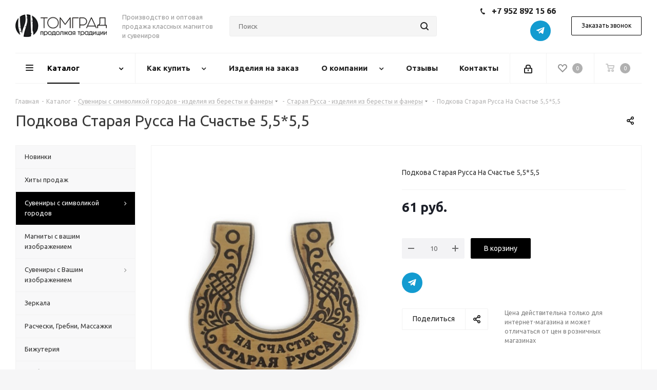

--- FILE ---
content_type: text/html; charset=UTF-8
request_url: https://tomgrad.ru/catalog/suveniry_s_simvolikoy_gorodov/staraya_russa/podkova_staraya_russa_na_schaste_5_5_5_5/
body_size: 42266
content:
<!DOCTYPE html>
<html xmlns="http://www.w3.org/1999/xhtml" xml:lang="ru" lang="ru" >
<head><link rel="canonical" href="https://tomgrad.ru/catalog/suveniry_s_simvolikoy_gorodov/staraya_russa/podkova_staraya_russa_na_schaste_5_5_5_5/" />
	<title>Подкова Старая Русса На Счастье 5,5*5,5 из бересты, фанеры, дерева</title>
	<meta name="viewport" content="initial-scale=1.0, width=device-width" />
	<meta name="HandheldFriendly" content="true" />
	<meta name="yes" content="yes" />
	<meta name="apple-mobile-web-app-status-bar-style" content="black" />
	<meta name="SKYPE_TOOLBAR" content="SKYPE_TOOLBAR_PARSER_COMPATIBLE" />
	<meta http-equiv="Content-Type" content="text/html; charset=UTF-8" />
<meta name="keywords" content="Подкова Старая Русса На Счастье 5,5*5,5 из бересты, Подкова Старая Русса На Счастье 5,5*5,5 из фанеры, Подкова Старая Русса На Счастье 5,5*5,5 из дерева, купить Подкова Старая Русса На Счастье 5,5*5,5, оптовая продажа Подкова Старая Русса На Счастье 5,5*5,5" />
<meta name="description" content="Уникальный товар - Подкова Старая Русса На Счастье 5,5*5,5. Исполнение - береста, фанера или дерево. Купить Подкова Старая Русса На Счастье 5,5*5,5 Вы можете в нашем интернет-магазине." />

<script data-skip-moving="true">(function(w, d, n) {var cl = "bx-core";var ht = d.documentElement;var htc = ht ? ht.className : undefined;if (htc === undefined || htc.indexOf(cl) !== -1){return;}var ua = n.userAgent;if (/(iPad;)|(iPhone;)/i.test(ua)){cl += " bx-ios";}else if (/Windows/i.test(ua)){cl += ' bx-win';}else if (/Macintosh/i.test(ua)){cl += " bx-mac";}else if (/Linux/i.test(ua) && !/Android/i.test(ua)){cl += " bx-linux";}else if (/Android/i.test(ua)){cl += " bx-android";}cl += (/(ipad|iphone|android|mobile|touch)/i.test(ua) ? " bx-touch" : " bx-no-touch");cl += w.devicePixelRatio && w.devicePixelRatio >= 2? " bx-retina": " bx-no-retina";var ieVersion = -1;if (/AppleWebKit/.test(ua)){cl += " bx-chrome";}else if (/Opera/.test(ua)){cl += " bx-opera";}else if (/Firefox/.test(ua)){cl += " bx-firefox";}ht.className = htc ? htc + " " + cl : cl;})(window, document, navigator);</script>


<link href="https://fonts.googleapis.com/css?family=Ubuntu:300italic,400italic,500italic,700italic,400,300,500,700subset=latin,cyrillic-ext"  rel="stylesheet" />
<link href="/bitrix/js/ui/fonts/opensans/ui.font.opensans.min.css?17335057702320"  rel="stylesheet" />
<link href="/bitrix/js/main/popup/dist/main.popup.bundle.min.css?173350577424774"  rel="stylesheet" />
<link href="/bitrix/cache/css/s1/aspro_next/page_c85c71bcb77827c1a1e6bc2dcb90a2b3/page_c85c71bcb77827c1a1e6bc2dcb90a2b3_v1.css?17633738795811"  rel="stylesheet" />
<link href="/bitrix/cache/css/s1/aspro_next/template_d2d78b89c9adb2e18ac286b2d29a2851/template_d2d78b89c9adb2e18ac286b2d29a2851_v1.css?17648318561106756"  data-template-style="true" rel="stylesheet" />







<script data-skip-moving='true'>window['asproRecaptcha'] = {params: {'recaptchaColor':'light','recaptchaLogoShow':'y','recaptchaSize':'normal','recaptchaBadge':'bottomright','recaptchaLang':'ru'},key: '6Lea2rwUAAAAAOY9x63nD4CUWUni4p7Iqn2j-Syw',ver: '2'};</script>
<script data-skip-moving='true'>!function(c,t,e,n,p){function a(e){var a=t.getElementById(e);if(a&&!(a.className.indexOf("g-recaptcha")<0)&&c.grecaptcha&&!a.children.length)if("3"==c[p].ver)a.innerHTML='<textarea class="g-recaptcha-response" style="display:none;resize:0;" name="g-recaptcha-response"></textarea>',grecaptcha.ready(function(){grecaptcha.execute(c[p].key,{action:"maxscore"}).then(function(e){a.innerHTML='<textarea class="g-recaptcha-response" style="display:none;resize:0;" name="g-recaptcha-response">'+e+"</textarea>"})});else{var r=grecaptcha.render(e,{sitekey:c[p].key+"",theme:c[p].params.recaptchaColor+"",size:c[p].params.recaptchaSize+"",callback:"onCaptchaVerify"+c[p].params.recaptchaSize,badge:c[p].params.recaptchaBadge});$(a).attr("data-widgetid",r)}}c.onLoadRenderRecaptcha=function(){for(var e in c[n].args)c[n].args.hasOwnProperty(e)&&a(c[n].args[e][0]);c[n]=function(e){a(e)}},c[n]=c[n]||function(){var e,a,r;c[n].args=c[n].args||[],c[n].args.push(arguments),a="recaptchaApiLoader",(e=t).getElementById(a)||((r=e.createElement("script")).id=a,r.src="//www.google.com/recaptcha/api.js?hl="+c[p].params.recaptchaLang+"&onload=onLoadRenderRecaptcha&render="+("3"==c[p].ver?c[p].key:"explicit"),e.head.appendChild(r))}}(window,document,0,"renderRecaptchaById","asproRecaptcha");</script>
<script data-skip-moving='true'>!function(){function i(a){for(var e=a;e;)if("form"===(e=e.parentNode).nodeName.toLowerCase())return e;return null}function s(a){var e=[],t=null,n=!1;void 0!==a&&(n=null!==a),t=n?a.getElementsByTagName("input"):document.getElementsByName("captcha_word");for(var r=0;r<t.length;r++)"captcha_word"===t[r].name&&e.push(t[r]);return e}function l(a){for(var e=[],t=a.getElementsByTagName("img"),n=0;n<t.length;n++)!/\/bitrix\/tools\/captcha.php\?(captcha_code|captcha_sid)=[^>]*?/i.test(t[n].src)&&"captcha"!==t[n].id||e.push(t[n]);return e}function h(a){var e="recaptcha-dynamic-"+(new Date).getTime();if(null!==document.getElementById(e)){for(var t=null;t=Math.floor(65535*Math.random()),null!==document.getElementById(e+t););e+=t}var n=document.createElement("div");n.id=e,n.className="g-recaptcha",n.attributes["data-sitekey"]=window.asproRecaptcha.key,a.parentNode&&(a.parentNode.className+=" recaptcha_text",a.parentNode.replaceChild(n,a)),renderRecaptchaById(e)}function a(){for(var a,e,t,n,r=function(){var a=s(null);if(0===a.length)return[];for(var e=[],t=0;t<a.length;t++){var n=i(a[t]);null!==n&&e.push(n)}return e}(),c=0;c<r.length;c++){var o=r[c],p=s(o);if(0!==p.length){var d=l(o);if(0!==d.length){for(a=0;a<p.length;a++)h(p[a]);for(a=0;a<d.length;a++)t=d[a],void 0,n="[data-uri]",t.attributes.src=n,t.style.display="none","src"in t&&(t.parentNode&&(t.parentNode.className+=" recaptcha_tmp_img"),t.src=n);e=o,"function"==typeof $&&$(e).find(".captcha-row label > span").length&&$(e).find(".captcha-row label > span").html(BX.message("RECAPTCHA_TEXT")+' <span class="star">*</span>')}}}}document.addEventListener?document.addEventListener("DOMNodeInserted",function(){try{return function(){if("undefined"!=typeof renderRecaptchaById)for(var a=document.getElementsByClassName("g-recaptcha"),e=0;e<a.length;e++){var t=a[e];if(0===t.innerHTML.length){var n=t.id;if("string"==typeof n&&0!==n.length){if("function"==typeof $){var r=$(t).closest(".captcha-row");r.length&&("3"==window.asproRecaptcha.ver?r.hide():(r.addClass(window.asproRecaptcha.params.recaptchaSize+" logo_captcha_"+window.asproRecaptcha.params.recaptchaLogoShow+" "+window.asproRecaptcha.params.recaptchaBadge),r.find(".captcha_image").addClass("recaptcha_tmp_img"),r.find(".captcha_input").addClass("recaptcha_text"),"invisible"!==window.asproRecaptcha.params.recaptchaSize&&(r.find("input.recaptcha").length||$('<input type="text" class="recaptcha" value="" />').appendTo(r))))}renderRecaptchaById(n)}}}}(),window.renderRecaptchaById&&window.asproRecaptcha&&window.asproRecaptcha.key?(a(),!0):(console.error("Bad captcha keys or module error"),!0)}catch(a){return console.error(a),!0}},!1):console.warn("Your browser does not support dynamic ReCaptcha replacement")}();</script>
<link rel="shortcut icon" href="/favicon.png" type="image/png" />
<link rel="apple-touch-icon" sizes="180x180" href="/upload/CNext/e7a/e7a2aa45e691f629fd4970160727fd4d.png" />
<style>html {--border-radius:8px;--theme-base-color:#000000;--theme-base-color-hue:0;--theme-base-color-saturation:0%;--theme-base-color-lightness:0%;--theme-base-opacity-color:#0000001a;--theme-more-color:#000000;--theme-more-color-hue:0;--theme-more-color-saturation:0%;--theme-more-color-lightness:0%;--theme-lightness-hover-diff:6%;}</style>
<meta property="og:description" content="Подкова Старая Русса На Счастье 5,5*5,5" />
<meta property="og:image" content="https://tomgrad.ru/upload/iblock/c81/rz9o0r2d95gs3k7a24o8n47nigkznld5.jpg" />
<link rel="image_src" href="https://tomgrad.ru/upload/iblock/c81/rz9o0r2d95gs3k7a24o8n47nigkznld5.jpg"  />
<meta property="og:title" content="Подкова Старая Русса На Счастье 5,5*5,5 из бересты, фанеры, дерева" />
<meta property="og:type" content="website" />
<meta property="og:url" content="https://tomgrad.ru/catalog/suveniry_s_simvolikoy_gorodov/staraya_russa/podkova_staraya_russa_na_schaste_5_5_5_5/" />



		</head>
<body class="site_s1 fill_bg_y " id="main">
	<div id="panel"></div>
	
	





				<!--'start_frame_cache_basketitems-component-block'-->												<div id="ajax_basket"></div>
					<!--'end_frame_cache_basketitems-component-block'-->						
		
					
	<div class="wrapper1  header_bglight with_left_block  catalog_page basket_normal basket_fill_DARK without-delay  side_LEFT catalog_icons_N banner_auto with_fast_view mheader-v1 header-v8 regions_N fill_Y footer-v1 front-vindex3 mfixed_Y mfixed_view_always title-v1 with_phones with_lazy store_LIST_AMOUNT">
		
		<div class="header_wrap visible-lg visible-md title-v1">
			<header id="header">
				<div class="header-v8 header-wrapper">
	<div class="logo_and_menu-row">
		<div class="logo-row">
			<div class="maxwidth-theme">
				<div class="row">
					<div class="logo-block col-md-2 col-sm-3">
						<div class="logo">
							<a href="/"><img src="/upload/CNext/3d8/n66qkk3sh7lznpjwi000mi9rj33w5aqw.png" alt="Томград - изделия из бересты" title="Томград - изделия из бересты" data-src="" /></a>						</div>
					</div>
					<div class="col-md-2 visible-lg">
						<div class="top-description">
							Производство и оптовая продажа классных магнитов и сувениров<br>						</div>
					</div>
										<div class="col-md-4 search_wrap">
						<div class="search-block inner-table-block">
							
				<div class="search-wrapper">
				<div id="title-search_fixed">
					<form action="/catalog/" class="search">
						<div class="search-input-div">
							<input class="search-input" id="title-search-input_fixed" type="text" name="q" value="" placeholder="Поиск" size="20" maxlength="50" autocomplete="off" />
						</div>
						<div class="search-button-div">
							<button class="btn btn-search" type="submit" name="s" value="Найти"><i class="svg svg-search svg-black"></i></button>
							<span class="close-block inline-search-hide"><span class="svg svg-close close-icons"></span></span>
						</div>
					</form>
				</div>
			</div>
	 
							
						</div>
					</div>
					<div class="right-icons pull-right">
						<div class="phone-block with_btn">
															<div class="inner-table-block">
																		<div class="schedule">
										<div class="phone" style="font-size: 16px;  padding-bottom: 6px;">
		
		<a class="phone-block__item-link" rel="nofollow" href="tel:+79528921566"><i class="svg svg-phone"></i>
			+7 952 892 15 66		</a>
					
			</div>
<!--<div>
	 Пн.-Пт. с 8:00 до 17:00
</div>
<div>
	 +4 часа к Москве
</div>-->

<div class="social-block rounded_block">
								

<div class="social-icons">
			 
		<!-- noindex -->
	<ul style="text-align: right;">
													<li class="telegram">
				<a href="https://t.me/Tomgrad" target="_blank" rel="nofollow" title="Telegram">
					Telegram				</a>
			</li>
									
							</ul>
	<!-- /noindex -->
</div>							</div>									</div>
								</div>
																						<div class="inner-table-block">
									<span class="callback-block animate-load twosmallfont colored  white btn-default btn" data-event="jqm" data-param-form_id="CALLBACK" data-name="callback">Заказать звонок</span>
								</div>
													</div>
					</div>
				</div>
			</div>
		</div>	</div>
	<div class="menu-row middle-block bglight sliced">
		<div class="maxwidth-theme">
			<div class="row">
				<div class="col-md-12">
					<div class="right-icons pull-right">
						<div class="pull-right">
														<!--'start_frame_cache_header-basket-with-compare-block1'-->													<!-- noindex -->
											<span class="wrap_icon inner-table-block">
											<a rel="nofollow" class="basket-link delay   " href="/basket/#delayed" title="Список отложенных товаров пуст">
							<span class="js-basket-block">
								<i class="svg inline  svg-inline-wish " aria-hidden="true" ><svg xmlns="http://www.w3.org/2000/svg" width="18" height="15.906" viewBox="0 0 18 15.906">
  <defs>
    <style>
      .whcls-1 {
        fill: #222;
        fill-rule: evenodd;
      }
    </style>
  </defs>
  <path class="whcls-1" d="M16.2,8.884L9.135,15.912h-0.3L1.263,8.468l0.01-.005a5.127,5.127,0,0,1-1.3-3.421A4.931,4.931,0,0,1,4.792.007,4.776,4.776,0,0,1,9.01,2.653,4.745,4.745,0,0,1,13.212,0,4.9,4.9,0,0,1,18,5,5.054,5.054,0,0,1,16.2,8.884Zm-1.277-1.6L9.1,13.208H8.855L2.744,7,2.762,6.98A2.989,2.989,0,1,1,7.383,3.2l0.008-.007L7.428,3.251a2.99,2.99,0,0,1,.216.36L9.036,5.934l1.274-2.239a2.992,2.992,0,0,1,.233-0.41h0A2.993,2.993,0,1,1,14.919,7.288Z"/>
</svg>
</i>								<span class="title dark_link">Отложенные</span>
								<span class="count">0</span>
							</span>
						</a>
											</span>
																<span class="wrap_icon inner-table-block top_basket">
											<a rel="nofollow" class="basket-link basket    " href="/basket/" title="Корзина пуста">
							<span class="js-basket-block">
								<i class="svg inline  svg-inline-basket " aria-hidden="true" ><svg xmlns="http://www.w3.org/2000/svg" width="17" height="16" viewBox="0 0 17 16">
  <defs>
    <style>
      .cls-1 {
        fill: #222;
        fill-rule: evenodd;
      }
    </style>
  </defs>
  <path data-name="Ellipse 2 copy" class="cls-1" d="M1500,66.344l-0.63.656h-10.62l-0.75-.781L1486.85,59H1485a1,1,0,1,1,0-2h2c0.26,0,.52.006,0.52,0.006a1.048,1.048,0,0,1,1.15.763L1489.16,60h11.34l0.5,0.5V62ZM1489.37,62l0.41,3h8.5l0.72-3h-9.63Zm1.13,6a2.5,2.5,0,1,1-2.5,2.5A2.5,2.5,0,0,1,1490.5,68Zm-0.5,3h1V70h-1v1Zm7.5-3a2.5,2.5,0,1,1-2.5,2.5A2.5,2.5,0,0,1,1497.5,68Zm-0.5,3h1V70h-1v1Z" transform="translate(-1484 -57)"/>
</svg>
</i>																<span class="title dark_link">Корзина<span class="count">0</span></span>
																<span class="count">0</span>
							</span>
						</a>
						<span class="basket_hover_block loading_block loading_block_content"></span>
											</span>
										<!-- /noindex -->
							<!--'end_frame_cache_header-basket-with-compare-block1'-->									</div>
						<div class="pull-right">
							<div class="wrap_icon inner-table-block">
										
		<!--'start_frame_cache_header-auth-block1'-->							<!-- noindex --><a rel="nofollow" title="Мой кабинет" class="personal-link dark-color animate-load" data-event="jqm" data-param-type="auth" data-param-backurl="/catalog/suveniry_s_simvolikoy_gorodov/staraya_russa/podkova_staraya_russa_na_schaste_5_5_5_5/" data-name="auth" href="/personal/"><i class="svg inline  svg-inline-cabinet" aria-hidden="true" title="Мой кабинет"><svg xmlns="http://www.w3.org/2000/svg" width="16" height="17" viewBox="0 0 16 17">
  <defs>
    <style>
      .loccls-1 {
        fill: #222;
        fill-rule: evenodd;
      }
    </style>
  </defs>
  <path class="loccls-1" d="M14,17H2a2,2,0,0,1-2-2V8A2,2,0,0,1,2,6H3V4A4,4,0,0,1,7,0H9a4,4,0,0,1,4,4V6h1a2,2,0,0,1,2,2v7A2,2,0,0,1,14,17ZM11,4A2,2,0,0,0,9,2H7A2,2,0,0,0,5,4V6h6V4Zm3,4H2v7H14V8ZM8,9a1,1,0,0,1,1,1v2a1,1,0,0,1-2,0V10A1,1,0,0,1,8,9Z"/>
</svg>
</i></a><!-- /noindex -->									<!--'end_frame_cache_header-auth-block1'-->								</div>
						</div>
					</div>
					<div class="menu-only">
						<nav class="mega-menu sliced">
								<div class="table-menu">
		<table>
			<tr>
									
										<td class="menu-item unvisible dropdown catalog  active">
						<div class="wrap">
							<a class="dropdown-toggle" href="/catalog/">
								<div>
																		Каталог									<div class="line-wrapper"><span class="line"></span></div>
								</div>
							</a>
															<span class="tail"></span>
								<ul class="dropdown-menu">
																																							<li class="  ">
																						<a href="/catalog/novinki/" title="Новинки"><span class="name">Новинки</span></a>
																					</li>
																																							<li class="  ">
																						<a href="/catalog/khity_prodazh/" title="Хиты продаж"><span class="name">Хиты продаж</span></a>
																					</li>
																																							<li class=" active ">
																						<a href="/catalog/suveniry_s_simvolikoy_gorodov/" title="Сувениры с символикой городов"><span class="name">Сувениры с символикой городов</span></a>
																					</li>
																																							<li class="  ">
																						<a href="/catalog/magnity_s_vashim_logotipom/" title="Магниты с вашим изображением"><span class="name">Магниты с вашим изображением</span></a>
																					</li>
																																							<li class="  ">
																						<a href="/catalog/suveniry_s_vashim_izobrazheniem/" title="Сувениры с Вашим изображением"><span class="name">Сувениры с Вашим изображением</span></a>
																					</li>
																																							<li class="  ">
																						<a href="/catalog/zerkala/" title="Зеркала"><span class="name">Зеркала</span></a>
																					</li>
																																							<li class="  ">
																						<a href="/catalog/rascheski_massazhki/" title="Расчески, Гребни, Массажки"><span class="name">Расчески, Гребни, Массажки</span></a>
																					</li>
																																							<li class="  ">
																						<a href="/catalog/bizhuteriya/" title="Бижутерия"><span class="name">Бижутерия</span></a>
																					</li>
																																							<li class="  ">
																						<a href="/catalog/khlebnitsy/" title="Хлебницы"><span class="name">Хлебницы</span></a>
																					</li>
																																							<li class="  ">
																						<a href="/catalog/tuesa_katalog/" title="Туеса"><span class="name">Туеса</span></a>
																					</li>
																																							<li class="  ">
																						<a href="/catalog/kukhonnaya_utvar_iz_beresty/" title="Кухонная утварь"><span class="name">Кухонная утварь</span></a>
																					</li>
																																							<li class="  ">
																						<a href="/catalog/shkatulki/" title="Шкатулки"><span class="name">Шкатулки</span></a>
																					</li>
																																							<li class="  ">
																						<a href="/catalog/suveniry_dlya_muzhchin/" title="Сувениры для мужчин"><span class="name">Сувениры для мужчин</span></a>
																					</li>
																																							<li class="  ">
																						<a href="/catalog/suveniry_iz_beresty/" title="Сувениры разные"><span class="name">Сувениры разные</span></a>
																					</li>
																																							<li class="  ">
																						<a href="/catalog/tserkovnye_suveniry/" title="Церковные сувениры"><span class="name">Церковные сувениры</span></a>
																					</li>
																																							<li class="  ">
																						<a href="/catalog/podarki_na_23_fevralya/" title="Подарки на 23 февраля"><span class="name">Подарки на 23 февраля</span></a>
																					</li>
																																							<li class="  ">
																						<a href="/catalog/podarki_na_8_marta/" title="Подарки на 8 марта"><span class="name">Подарки на 8 марта</span></a>
																					</li>
																																							<li class="  ">
																						<a href="/catalog/novyy_god/" title="Новый год 2026"><span class="name">Новый год 2026</span></a>
																					</li>
																	</ul>
													</div>
					</td>
									
										<td class="menu-item unvisible dropdown   ">
						<div class="wrap">
							<a class="dropdown-toggle" href="/help/">
								<div>
																		Как купить									<div class="line-wrapper"><span class="line"></span></div>
								</div>
							</a>
															<span class="tail"></span>
								<ul class="dropdown-menu">
																																							<li class="  ">
																						<a href="/help/" title="Как купить"><span class="name">Как купить</span></a>
																					</li>
																																							<li class="  ">
																						<a href="/help/payment/" title="Условия сотрудничества"><span class="name">Условия сотрудничества</span></a>
																					</li>
																																							<li class="  ">
																						<a href="/help/delivery/" title="Условия доставки"><span class="name">Условия доставки</span></a>
																					</li>
																																							<li class="  ">
																						<a href="/help/warranty/" title="Возврат товара"><span class="name">Возврат товара</span></a>
																					</li>
																	</ul>
													</div>
					</td>
									
										<td class="menu-item unvisible    ">
						<div class="wrap">
							<a class="" href="/landings/izdeliya_iz_beresty_pod_zakaz/">
								<div>
																		Изделия на заказ									<div class="line-wrapper"><span class="line"></span></div>
								</div>
							</a>
													</div>
					</td>
									
										<td class="menu-item unvisible dropdown   ">
						<div class="wrap">
							<a class="dropdown-toggle" href="/company/">
								<div>
																		О компании									<div class="line-wrapper"><span class="line"></span></div>
								</div>
							</a>
															<span class="tail"></span>
								<ul class="dropdown-menu">
																																							<li class="  ">
																						<a href="/company/" title="О компании"><span class="name">О компании</span></a>
																					</li>
																																							<li class="  ">
																						<a href="/company/news/" title="Новости"><span class="name">Новости</span></a>
																					</li>
																																							<li class="  ">
																						<a href="/include/licenses_detail.php" title="Политика конфиденциальности"><span class="name">Политика конфиденциальности</span></a>
																					</li>
																	</ul>
													</div>
					</td>
									
										<td class="menu-item unvisible    ">
						<div class="wrap">
							<a class="" href="/company/opinions/">
								<div>
																		Отзывы									<div class="line-wrapper"><span class="line"></span></div>
								</div>
							</a>
													</div>
					</td>
									
										<td class="menu-item unvisible    ">
						<div class="wrap">
							<a class="" href="/contacts/">
								<div>
																		Контакты									<div class="line-wrapper"><span class="line"></span></div>
								</div>
							</a>
													</div>
					</td>
				
				<td class="menu-item dropdown js-dropdown nosave unvisible">
					<div class="wrap">
						<a class="dropdown-toggle more-items" href="#">
							<span>Ещё</span>
						</a>
						<span class="tail"></span>
						<ul class="dropdown-menu"></ul>
					</div>
				</td>

			</tr>
		</table>
	</div>
						</nav>
					</div>
				</div>
			</div>
		</div>
	</div>
	<div class="line-row visible-xs"></div>
</div>			</header>
		</div>
		
					<div id="headerfixed">
				<div class="maxwidth-theme">
	<div class="logo-row v2 row margin0 menu-row">
		<div class="inner-table-block nopadding logo-block">
			<div class="logo">
				<a href="/"><img src="/upload/CNext/3d8/n66qkk3sh7lznpjwi000mi9rj33w5aqw.png" alt="Томград - изделия из бересты" title="Томград - изделия из бересты" data-src="" /></a>			</div>
		</div>
		<div class="inner-table-block menu-block">
			<div class="navs table-menu js-nav">
				<nav class="mega-menu sliced">
						<div class="table-menu">
		<table>
			<tr>
									
										<td class="menu-item unvisible dropdown catalog  active">
						<div class="wrap">
							<a class="dropdown-toggle" href="/catalog/">
								<div>
																		Каталог									<div class="line-wrapper"><span class="line"></span></div>
								</div>
							</a>
															<span class="tail"></span>
								<ul class="dropdown-menu">
																																							<li class="  ">
																						<a href="/catalog/novinki/" title="Новинки"><span class="name">Новинки</span></a>
																					</li>
																																							<li class="  ">
																						<a href="/catalog/khity_prodazh/" title="Хиты продаж"><span class="name">Хиты продаж</span></a>
																					</li>
																																							<li class=" active ">
																						<a href="/catalog/suveniry_s_simvolikoy_gorodov/" title="Сувениры с символикой городов"><span class="name">Сувениры с символикой городов</span></a>
																					</li>
																																							<li class="  ">
																						<a href="/catalog/magnity_s_vashim_logotipom/" title="Магниты с вашим изображением"><span class="name">Магниты с вашим изображением</span></a>
																					</li>
																																							<li class="  ">
																						<a href="/catalog/suveniry_s_vashim_izobrazheniem/" title="Сувениры с Вашим изображением"><span class="name">Сувениры с Вашим изображением</span></a>
																					</li>
																																							<li class="  ">
																						<a href="/catalog/zerkala/" title="Зеркала"><span class="name">Зеркала</span></a>
																					</li>
																																							<li class="  ">
																						<a href="/catalog/rascheski_massazhki/" title="Расчески, Гребни, Массажки"><span class="name">Расчески, Гребни, Массажки</span></a>
																					</li>
																																							<li class="  ">
																						<a href="/catalog/bizhuteriya/" title="Бижутерия"><span class="name">Бижутерия</span></a>
																					</li>
																																							<li class="  ">
																						<a href="/catalog/khlebnitsy/" title="Хлебницы"><span class="name">Хлебницы</span></a>
																					</li>
																																							<li class="  ">
																						<a href="/catalog/tuesa_katalog/" title="Туеса"><span class="name">Туеса</span></a>
																					</li>
																																							<li class="  ">
																						<a href="/catalog/kukhonnaya_utvar_iz_beresty/" title="Кухонная утварь"><span class="name">Кухонная утварь</span></a>
																					</li>
																																							<li class="  ">
																						<a href="/catalog/shkatulki/" title="Шкатулки"><span class="name">Шкатулки</span></a>
																					</li>
																																							<li class="  ">
																						<a href="/catalog/suveniry_dlya_muzhchin/" title="Сувениры для мужчин"><span class="name">Сувениры для мужчин</span></a>
																					</li>
																																							<li class="  ">
																						<a href="/catalog/suveniry_iz_beresty/" title="Сувениры разные"><span class="name">Сувениры разные</span></a>
																					</li>
																																							<li class="  ">
																						<a href="/catalog/tserkovnye_suveniry/" title="Церковные сувениры"><span class="name">Церковные сувениры</span></a>
																					</li>
																																							<li class="  ">
																						<a href="/catalog/podarki_na_23_fevralya/" title="Подарки на 23 февраля"><span class="name">Подарки на 23 февраля</span></a>
																					</li>
																																							<li class="  ">
																						<a href="/catalog/podarki_na_8_marta/" title="Подарки на 8 марта"><span class="name">Подарки на 8 марта</span></a>
																					</li>
																																							<li class="  ">
																						<a href="/catalog/novyy_god/" title="Новый год 2026"><span class="name">Новый год 2026</span></a>
																					</li>
																	</ul>
													</div>
					</td>
									
										<td class="menu-item unvisible dropdown   ">
						<div class="wrap">
							<a class="dropdown-toggle" href="/help/">
								<div>
																		Как купить									<div class="line-wrapper"><span class="line"></span></div>
								</div>
							</a>
															<span class="tail"></span>
								<ul class="dropdown-menu">
																																							<li class="  ">
																						<a href="/help/" title="Как купить"><span class="name">Как купить</span></a>
																					</li>
																																							<li class="  ">
																						<a href="/help/payment/" title="Условия сотрудничества"><span class="name">Условия сотрудничества</span></a>
																					</li>
																																							<li class="  ">
																						<a href="/help/delivery/" title="Условия доставки"><span class="name">Условия доставки</span></a>
																					</li>
																																							<li class="  ">
																						<a href="/help/warranty/" title="Возврат товара"><span class="name">Возврат товара</span></a>
																					</li>
																	</ul>
													</div>
					</td>
									
										<td class="menu-item unvisible    ">
						<div class="wrap">
							<a class="" href="/landings/izdeliya_iz_beresty_pod_zakaz/">
								<div>
																		Изделия на заказ									<div class="line-wrapper"><span class="line"></span></div>
								</div>
							</a>
													</div>
					</td>
									
										<td class="menu-item unvisible dropdown   ">
						<div class="wrap">
							<a class="dropdown-toggle" href="/company/">
								<div>
																		О компании									<div class="line-wrapper"><span class="line"></span></div>
								</div>
							</a>
															<span class="tail"></span>
								<ul class="dropdown-menu">
																																							<li class="  ">
																						<a href="/company/" title="О компании"><span class="name">О компании</span></a>
																					</li>
																																							<li class="  ">
																						<a href="/company/news/" title="Новости"><span class="name">Новости</span></a>
																					</li>
																																							<li class="  ">
																						<a href="/include/licenses_detail.php" title="Политика конфиденциальности"><span class="name">Политика конфиденциальности</span></a>
																					</li>
																	</ul>
													</div>
					</td>
									
										<td class="menu-item unvisible    ">
						<div class="wrap">
							<a class="" href="/company/opinions/">
								<div>
																		Отзывы									<div class="line-wrapper"><span class="line"></span></div>
								</div>
							</a>
													</div>
					</td>
									
										<td class="menu-item unvisible    ">
						<div class="wrap">
							<a class="" href="/contacts/">
								<div>
																		Контакты									<div class="line-wrapper"><span class="line"></span></div>
								</div>
							</a>
													</div>
					</td>
				
				<td class="menu-item dropdown js-dropdown nosave unvisible">
					<div class="wrap">
						<a class="dropdown-toggle more-items" href="#">
							<span>Ещё</span>
						</a>
						<span class="tail"></span>
						<ul class="dropdown-menu"></ul>
					</div>
				</td>

			</tr>
		</table>
	</div>
				</nav>
			</div>
		</div>
		<div class="inner-table-block nopadding small-block">
			<div class="wrap_icon wrap_cabinet">
						
		<!--'start_frame_cache_header-auth-block2'-->							<!-- noindex --><a rel="nofollow" title="Мой кабинет" class="personal-link dark-color animate-load" data-event="jqm" data-param-type="auth" data-param-backurl="/catalog/suveniry_s_simvolikoy_gorodov/staraya_russa/podkova_staraya_russa_na_schaste_5_5_5_5/" data-name="auth" href="/personal/"><i class="svg inline big svg-inline-cabinet" aria-hidden="true" title="Мой кабинет"><svg xmlns="http://www.w3.org/2000/svg" width="21" height="21" viewBox="0 0 21 21">
  <defs>
    <style>
      .loccls-1 {
        fill: #222;
        fill-rule: evenodd;
      }
    </style>
  </defs>
  <path data-name="Rounded Rectangle 110" class="loccls-1" d="M1433,132h-15a3,3,0,0,1-3-3v-7a3,3,0,0,1,3-3h1v-2a6,6,0,0,1,6-6h1a6,6,0,0,1,6,6v2h1a3,3,0,0,1,3,3v7A3,3,0,0,1,1433,132Zm-3-15a4,4,0,0,0-4-4h-1a4,4,0,0,0-4,4v2h9v-2Zm4,5a1,1,0,0,0-1-1h-15a1,1,0,0,0-1,1v7a1,1,0,0,0,1,1h15a1,1,0,0,0,1-1v-7Zm-8,3.9v1.6a0.5,0.5,0,1,1-1,0v-1.6A1.5,1.5,0,1,1,1426,125.9Z" transform="translate(-1415 -111)"/>
</svg>
</i></a><!-- /noindex -->									<!--'end_frame_cache_header-auth-block2'-->				</div>
		</div>
									<!--'start_frame_cache_header-basket-with-compare-block2'-->													<!-- noindex -->
											<a rel="nofollow" class="basket-link delay inner-table-block nopadding big " href="/basket/#delayed" title="Список отложенных товаров пуст">
							<span class="js-basket-block">
								<i class="svg inline  svg-inline-wish big" aria-hidden="true" ><svg xmlns="http://www.w3.org/2000/svg" width="22.969" height="21" viewBox="0 0 22.969 21">
  <defs>
    <style>
      .whcls-1 {
        fill: #222;
        fill-rule: evenodd;
      }
    </style>
  </defs>
  <path class="whcls-1" d="M21.028,10.68L11.721,20H11.339L2.081,10.79A6.19,6.19,0,0,1,6.178,0a6.118,6.118,0,0,1,5.383,3.259A6.081,6.081,0,0,1,23.032,6.147,6.142,6.142,0,0,1,21.028,10.68ZM19.861,9.172h0l-8.176,8.163H11.369L3.278,9.29l0.01-.009A4.276,4.276,0,0,1,6.277,1.986,4.2,4.2,0,0,1,9.632,3.676l0.012-.01,0.064,0.1c0.077,0.107.142,0.22,0.208,0.334l1.692,2.716,1.479-2.462a4.23,4.23,0,0,1,.39-0.65l0.036-.06L13.52,3.653a4.173,4.173,0,0,1,3.326-1.672A4.243,4.243,0,0,1,19.861,9.172ZM22,20h1v1H22V20Zm0,0h1v1H22V20Z" transform="translate(-0.031)"/>
</svg>
</i>								<span class="title dark_link">Отложенные</span>
								<span class="count">0</span>
							</span>
						</a>
																<a rel="nofollow" class="basket-link basket  inner-table-block nopadding big " href="/basket/" title="Корзина пуста">
							<span class="js-basket-block">
								<i class="svg inline  svg-inline-basket big" aria-hidden="true" ><svg xmlns="http://www.w3.org/2000/svg" width="22" height="21" viewBox="0 0 22 21">
  <defs>
    <style>
      .ba_bb_cls-1 {
        fill: #222;
        fill-rule: evenodd;
      }
    </style>
  </defs>
  <path data-name="Ellipse 2 copy 6" class="ba_bb_cls-1" d="M1507,122l-0.99,1.009L1492,123l-1-1-1-9h-3a0.88,0.88,0,0,1-1-1,1.059,1.059,0,0,1,1.22-1h2.45c0.31,0,.63.006,0.63,0.006a1.272,1.272,0,0,1,1.4.917l0.41,3.077H1507l1,1v1ZM1492.24,117l0.43,3.995h12.69l0.82-4Zm2.27,7.989a3.5,3.5,0,1,1-3.5,3.5A3.495,3.495,0,0,1,1494.51,124.993Zm8.99,0a3.5,3.5,0,1,1-3.49,3.5A3.5,3.5,0,0,1,1503.5,124.993Zm-9,2.006a1.5,1.5,0,1,1-1.5,1.5A1.5,1.5,0,0,1,1494.5,127Zm9,0a1.5,1.5,0,1,1-1.5,1.5A1.5,1.5,0,0,1,1503.5,127Z" transform="translate(-1486 -111)"/>
</svg>
</i>																<span class="title dark_link">Корзина<span class="count">0</span></span>
																<span class="count">0</span>
							</span>
						</a>
						<span class="basket_hover_block loading_block loading_block_content"></span>
										<!-- /noindex -->
							<!--'end_frame_cache_header-basket-with-compare-block2'-->					<div class="inner-table-block small-block nopadding inline-search-show" data-type_search="fixed">
			<div class="search-block top-btn"><i class="svg svg-search lg"></i></div>
		</div>
	</div>
</div>			</div>
		
		<div id="mobileheader" class="visible-xs visible-sm">
			<div class="mobileheader-v1">
	<div class="burger pull-left">
		<i class="svg inline  svg-inline-burger dark" aria-hidden="true" ><svg xmlns="http://www.w3.org/2000/svg" width="18" height="16" viewBox="0 0 18 16">
  <defs>
    <style>
      .bu_bw_cls-1 {
        fill: #fff;
        fill-rule: evenodd;
      }
      .mobileheader-v1 .bu_bw_cls-1 {
        fill: #222;
        fill-rule: evenodd;
      }
    </style>
  </defs>
  <path data-name="Rounded Rectangle 81 copy 2" class="bu_bw_cls-1" d="M330,114h16a1,1,0,0,1,1,1h0a1,1,0,0,1-1,1H330a1,1,0,0,1-1-1h0A1,1,0,0,1,330,114Zm0,7h16a1,1,0,0,1,1,1h0a1,1,0,0,1-1,1H330a1,1,0,0,1-1-1h0A1,1,0,0,1,330,121Zm0,7h16a1,1,0,0,1,1,1h0a1,1,0,0,1-1,1H330a1,1,0,0,1-1-1h0A1,1,0,0,1,330,128Z" transform="translate(-329 -114)"/>
</svg>
</i>		<i class="svg inline  svg-inline-close dark" aria-hidden="true" ><svg xmlns="http://www.w3.org/2000/svg" width="16" height="16" viewBox="0 0 16 16">
  <defs>
    <style>
      .cccls-1 {
        fill: #222;
        fill-rule: evenodd;
      }
    </style>
  </defs>
  <path data-name="Rounded Rectangle 114 copy 3" class="cccls-1" d="M334.411,138l6.3,6.3a1,1,0,0,1,0,1.414,0.992,0.992,0,0,1-1.408,0l-6.3-6.306-6.3,6.306a1,1,0,0,1-1.409-1.414l6.3-6.3-6.293-6.3a1,1,0,0,1,1.409-1.414l6.3,6.3,6.3-6.3A1,1,0,0,1,340.7,131.7Z" transform="translate(-325 -130)"/>
</svg>
</i>	</div>
	<div class="logo-block pull-left">
		<div class="logo">
			<a href="/"><img src="/upload/CNext/3d8/n66qkk3sh7lznpjwi000mi9rj33w5aqw.png" alt="Томград - изделия из бересты" title="Томград - изделия из бересты" data-src="" /></a>		</div>
	</div>
	<div class="right-icons pull-right">
		<div class="pull-right">
			<div class="wrap_icon">
				<button class="top-btn inline-search-show twosmallfont">
					<i class="svg inline  svg-inline-search big" aria-hidden="true" ><svg xmlns="http://www.w3.org/2000/svg" width="21" height="21" viewBox="0 0 21 21">
  <defs>
    <style>
      .sscls-1 {
        fill: #222;
        fill-rule: evenodd;
      }
    </style>
  </defs>
  <path data-name="Rounded Rectangle 106" class="sscls-1" d="M1590.71,131.709a1,1,0,0,1-1.42,0l-4.68-4.677a9.069,9.069,0,1,1,1.42-1.427l4.68,4.678A1,1,0,0,1,1590.71,131.709ZM1579,113a7,7,0,1,0,7,7A7,7,0,0,0,1579,113Z" transform="translate(-1570 -111)"/>
</svg>
</i>				</button>
			</div>
		</div>
		<div class="pull-right">
			<div class="wrap_icon wrap_basket">
											<!--'start_frame_cache_header-basket-with-compare-block3'-->													<!-- noindex -->
											<a rel="nofollow" class="basket-link delay  big " href="/basket/#delayed" title="Список отложенных товаров пуст">
							<span class="js-basket-block">
								<i class="svg inline  svg-inline-wish big" aria-hidden="true" ><svg xmlns="http://www.w3.org/2000/svg" width="22.969" height="21" viewBox="0 0 22.969 21">
  <defs>
    <style>
      .whcls-1 {
        fill: #222;
        fill-rule: evenodd;
      }
    </style>
  </defs>
  <path class="whcls-1" d="M21.028,10.68L11.721,20H11.339L2.081,10.79A6.19,6.19,0,0,1,6.178,0a6.118,6.118,0,0,1,5.383,3.259A6.081,6.081,0,0,1,23.032,6.147,6.142,6.142,0,0,1,21.028,10.68ZM19.861,9.172h0l-8.176,8.163H11.369L3.278,9.29l0.01-.009A4.276,4.276,0,0,1,6.277,1.986,4.2,4.2,0,0,1,9.632,3.676l0.012-.01,0.064,0.1c0.077,0.107.142,0.22,0.208,0.334l1.692,2.716,1.479-2.462a4.23,4.23,0,0,1,.39-0.65l0.036-.06L13.52,3.653a4.173,4.173,0,0,1,3.326-1.672A4.243,4.243,0,0,1,19.861,9.172ZM22,20h1v1H22V20Zm0,0h1v1H22V20Z" transform="translate(-0.031)"/>
</svg>
</i>								<span class="title dark_link">Отложенные</span>
								<span class="count">0</span>
							</span>
						</a>
																<a rel="nofollow" class="basket-link basket   big " href="/basket/" title="Корзина пуста">
							<span class="js-basket-block">
								<i class="svg inline  svg-inline-basket big" aria-hidden="true" ><svg xmlns="http://www.w3.org/2000/svg" width="22" height="21" viewBox="0 0 22 21">
  <defs>
    <style>
      .ba_bb_cls-1 {
        fill: #222;
        fill-rule: evenodd;
      }
    </style>
  </defs>
  <path data-name="Ellipse 2 copy 6" class="ba_bb_cls-1" d="M1507,122l-0.99,1.009L1492,123l-1-1-1-9h-3a0.88,0.88,0,0,1-1-1,1.059,1.059,0,0,1,1.22-1h2.45c0.31,0,.63.006,0.63,0.006a1.272,1.272,0,0,1,1.4.917l0.41,3.077H1507l1,1v1ZM1492.24,117l0.43,3.995h12.69l0.82-4Zm2.27,7.989a3.5,3.5,0,1,1-3.5,3.5A3.495,3.495,0,0,1,1494.51,124.993Zm8.99,0a3.5,3.5,0,1,1-3.49,3.5A3.5,3.5,0,0,1,1503.5,124.993Zm-9,2.006a1.5,1.5,0,1,1-1.5,1.5A1.5,1.5,0,0,1,1494.5,127Zm9,0a1.5,1.5,0,1,1-1.5,1.5A1.5,1.5,0,0,1,1503.5,127Z" transform="translate(-1486 -111)"/>
</svg>
</i>																<span class="title dark_link">Корзина<span class="count">0</span></span>
																<span class="count">0</span>
							</span>
						</a>
						<span class="basket_hover_block loading_block loading_block_content"></span>
										<!-- /noindex -->
							<!--'end_frame_cache_header-basket-with-compare-block3'-->						</div>
		</div>
		<div class="pull-right">
			<div class="wrap_icon wrap_cabinet">
						
		<!--'start_frame_cache_header-auth-block3'-->							<!-- noindex --><a rel="nofollow" title="Мой кабинет" class="personal-link dark-color animate-load" data-event="jqm" data-param-type="auth" data-param-backurl="/catalog/suveniry_s_simvolikoy_gorodov/staraya_russa/podkova_staraya_russa_na_schaste_5_5_5_5/" data-name="auth" href="/personal/"><i class="svg inline big svg-inline-cabinet" aria-hidden="true" title="Мой кабинет"><svg xmlns="http://www.w3.org/2000/svg" width="21" height="21" viewBox="0 0 21 21">
  <defs>
    <style>
      .loccls-1 {
        fill: #222;
        fill-rule: evenodd;
      }
    </style>
  </defs>
  <path data-name="Rounded Rectangle 110" class="loccls-1" d="M1433,132h-15a3,3,0,0,1-3-3v-7a3,3,0,0,1,3-3h1v-2a6,6,0,0,1,6-6h1a6,6,0,0,1,6,6v2h1a3,3,0,0,1,3,3v7A3,3,0,0,1,1433,132Zm-3-15a4,4,0,0,0-4-4h-1a4,4,0,0,0-4,4v2h9v-2Zm4,5a1,1,0,0,0-1-1h-15a1,1,0,0,0-1,1v7a1,1,0,0,0,1,1h15a1,1,0,0,0,1-1v-7Zm-8,3.9v1.6a0.5,0.5,0,1,1-1,0v-1.6A1.5,1.5,0,1,1,1426,125.9Z" transform="translate(-1415 -111)"/>
</svg>
</i></a><!-- /noindex -->									<!--'end_frame_cache_header-auth-block3'-->				</div>
		</div>
		<div class="pull-right">
			<div class="wrap_icon wrap_phones">
			    			    
			</div>
		</div>
	</div>
</div>			<div id="mobilemenu" class="leftside menu-compact">
				<div class="mobilemenu-v1 scroller">
	<div class="wrap">
				<!--'start_frame_cache_mobile-auth-block1'-->		<!-- noindex -->
<div class="menu middle">
	<ul>
		<li>
																<a rel="nofollow" class="dark-color" href="/personal/">
				<i class="svg inline  svg-inline-cabinet" aria-hidden="true" ><svg xmlns="http://www.w3.org/2000/svg" width="16" height="17" viewBox="0 0 16 17">
  <defs>
    <style>
      .loccls-1 {
        fill: #222;
        fill-rule: evenodd;
      }
    </style>
  </defs>
  <path class="loccls-1" d="M14,17H2a2,2,0,0,1-2-2V8A2,2,0,0,1,2,6H3V4A4,4,0,0,1,7,0H9a4,4,0,0,1,4,4V6h1a2,2,0,0,1,2,2v7A2,2,0,0,1,14,17ZM11,4A2,2,0,0,0,9,2H7A2,2,0,0,0,5,4V6h6V4Zm3,4H2v7H14V8ZM8,9a1,1,0,0,1,1,1v2a1,1,0,0,1-2,0V10A1,1,0,0,1,8,9Z"/>
</svg>
</i>				<span>Личный кабинет</span>
							</a>
					</li>
	</ul>
</div>
<!-- /noindex -->		<!--'end_frame_cache_mobile-auth-block1'-->	
			<div class="menu top">
		<ul class="top">
																<li class="selected">
		<a class=" dark-color" href="/" title="Главная">
			<span>Главная</span>
					</a>
			</li>
    																<li class="selected">
		<a class=" dark-color parent" href="/catalog/" title="Каталог">
			<span>Каталог</span>
							<span class="arrow"><i class="svg svg_triangle_right"></i></span>
					</a>
					<ul class="dropdown">
				<li class="menu_back"><a href="" class="dark-color" rel="nofollow"><i class="svg svg-arrow-right"></i>Назад</a></li>
				<li class="menu_title"><a href="/catalog/">Каталог</a></li>
																			<li>
						<a class="dark-color" href="/catalog/novinki/" title="Новинки">
							<span>Новинки</span>
													</a>
											</li>
																			<li>
						<a class="dark-color" href="/catalog/khity_prodazh/" title="Хиты продаж">
							<span>Хиты продаж</span>
													</a>
											</li>
																			<li class="selected">
						<a class="dark-color" href="/catalog/suveniry_s_simvolikoy_gorodov/" title="Сувениры с символикой городов">
							<span>Сувениры с символикой городов</span>
													</a>
											</li>
																			<li>
						<a class="dark-color" href="/catalog/magnity_s_vashim_logotipom/" title="Магниты с вашим изображением">
							<span>Магниты с вашим изображением</span>
													</a>
											</li>
																			<li>
						<a class="dark-color" href="/catalog/suveniry_s_vashim_izobrazheniem/" title="Сувениры с Вашим изображением">
							<span>Сувениры с Вашим изображением</span>
													</a>
											</li>
																			<li>
						<a class="dark-color" href="/catalog/zerkala/" title="Зеркала">
							<span>Зеркала</span>
													</a>
											</li>
																			<li>
						<a class="dark-color" href="/catalog/rascheski_massazhki/" title="Расчески, Гребни, Массажки">
							<span>Расчески, Гребни, Массажки</span>
													</a>
											</li>
																			<li>
						<a class="dark-color" href="/catalog/bizhuteriya/" title="Бижутерия">
							<span>Бижутерия</span>
													</a>
											</li>
																			<li>
						<a class="dark-color" href="/catalog/khlebnitsy/" title="Хлебницы">
							<span>Хлебницы</span>
													</a>
											</li>
																			<li>
						<a class="dark-color" href="/catalog/tuesa_katalog/" title="Туеса">
							<span>Туеса</span>
													</a>
											</li>
																			<li>
						<a class="dark-color" href="/catalog/kukhonnaya_utvar_iz_beresty/" title="Кухонная утварь">
							<span>Кухонная утварь</span>
													</a>
											</li>
																			<li>
						<a class="dark-color" href="/catalog/shkatulki/" title="Шкатулки">
							<span>Шкатулки</span>
													</a>
											</li>
																			<li>
						<a class="dark-color" href="/catalog/suveniry_dlya_muzhchin/" title="Сувениры для мужчин">
							<span>Сувениры для мужчин</span>
													</a>
											</li>
																			<li>
						<a class="dark-color" href="/catalog/suveniry_iz_beresty/" title="Сувениры разные">
							<span>Сувениры разные</span>
													</a>
											</li>
																			<li>
						<a class="dark-color" href="/catalog/tserkovnye_suveniry/" title="Церковные сувениры">
							<span>Церковные сувениры</span>
													</a>
											</li>
																			<li>
						<a class="dark-color" href="/catalog/podarki_na_23_fevralya/" title="Подарки на 23 февраля">
							<span>Подарки на 23 февраля</span>
													</a>
											</li>
																			<li>
						<a class="dark-color" href="/catalog/podarki_na_8_marta/" title="Подарки на 8 марта">
							<span>Подарки на 8 марта</span>
													</a>
											</li>
																			<li>
						<a class="dark-color" href="/catalog/novyy_god/" title="Новый год 2026">
							<span>Новый год 2026</span>
													</a>
											</li>
							</ul>
			</li>
    																<li>
		<a class=" dark-color parent" href="/help/" title="Как купить">
			<span>Как купить</span>
							<span class="arrow"><i class="svg svg_triangle_right"></i></span>
					</a>
					<ul class="dropdown">
				<li class="menu_back"><a href="" class="dark-color" rel="nofollow"><i class="svg svg-arrow-right"></i>Назад</a></li>
				<li class="menu_title"><a href="/help/">Как купить</a></li>
																			<li>
						<a class="dark-color" href="/help/" title="Как купить">
							<span>Как купить</span>
													</a>
											</li>
																			<li>
						<a class="dark-color" href="/help/payment/" title="Условия сотрудничества">
							<span>Условия сотрудничества</span>
													</a>
											</li>
																			<li>
						<a class="dark-color" href="/help/delivery/" title="Условия доставки">
							<span>Условия доставки</span>
													</a>
											</li>
																			<li>
						<a class="dark-color" href="/help/warranty/" title="Возврат товара">
							<span>Возврат товара</span>
													</a>
											</li>
							</ul>
			</li>
    																<li>
		<a class=" dark-color" href="/landings/izdeliya_iz_beresty_pod_zakaz/" title="Изделия на заказ">
			<span>Изделия на заказ</span>
					</a>
			</li>
    																<li>
		<a class=" dark-color parent" href="/company/" title="О компании">
			<span>О компании</span>
							<span class="arrow"><i class="svg svg_triangle_right"></i></span>
					</a>
					<ul class="dropdown">
				<li class="menu_back"><a href="" class="dark-color" rel="nofollow"><i class="svg svg-arrow-right"></i>Назад</a></li>
				<li class="menu_title"><a href="/company/">О компании</a></li>
																			<li>
						<a class="dark-color" href="/company/" title="О компании">
							<span>О компании</span>
													</a>
											</li>
																			<li>
						<a class="dark-color" href="/company/news/" title="Новости">
							<span>Новости</span>
													</a>
											</li>
																			<li>
						<a class="dark-color" href="/include/licenses_detail.php" title="Политика конфиденциальности">
							<span>Политика конфиденциальности</span>
													</a>
											</li>
							</ul>
			</li>
    																<li>
		<a class=" dark-color" href="/company/opinions/" title="Отзывы">
			<span>Отзывы</span>
					</a>
			</li>
    																<li>
		<a class=" dark-color" href="/contacts/" title="Контакты">
			<span>Контакты</span>
					</a>
			</li>
    					</ul>
	</div>
		
				
				<!--'start_frame_cache_mobile-basket-with-compare-block1'-->		<!-- noindex -->
					<div class="menu middle">
				<ul>
					<li class="counters">
						<a rel="nofollow" class="dark-color basket-link basket ready " href="/basket/">
							<i class="svg svg-basket"></i>
							<span>Корзина<span class="count empted">0</span></span>
						</a>
					</li>
					<li class="counters">
						<a rel="nofollow" class="dark-color basket-link delay ready " href="/basket/#delayed">
							<i class="svg svg-wish"></i>
							<span>Отложенные<span class="count empted">0</span></span>
						</a>
					</li>
				</ul>
			</div>
						<!-- /noindex -->
		<!--'end_frame_cache_mobile-basket-with-compare-block1'-->			<div class="contacts">
			<div class="title">Контактная информация</div>

			
							<div class="address">
					<i class="svg inline  svg-inline-address" aria-hidden="true" ><svg xmlns="http://www.w3.org/2000/svg" width="13" height="16" viewBox="0 0 13 16">
  <defs>
    <style>
      .acls-1 {
        fill-rule: evenodd;
      }
    </style>
  </defs>
  <path data-name="Ellipse 74 copy" class="acls-1" d="M763.9,42.916h0.03L759,49h-1l-4.933-6.084h0.03a6.262,6.262,0,0,1-1.1-3.541,6.5,6.5,0,0,1,13,0A6.262,6.262,0,0,1,763.9,42.916ZM758.5,35a4.5,4.5,0,0,0-3.741,7h-0.012l3.542,4.447h0.422L762.289,42H762.24A4.5,4.5,0,0,0,758.5,35Zm0,6a1.5,1.5,0,1,1,1.5-1.5A1.5,1.5,0,0,1,758.5,41Z" transform="translate(-752 -33)"/>
</svg>
</i>					г.Томск,  пос. Зональная станция, ул. Тихая, 44				</div>
										<div class="email">
					<i class="svg inline  svg-inline-email" aria-hidden="true" ><svg xmlns="http://www.w3.org/2000/svg" width="16" height="13" viewBox="0 0 16 13">
  <defs>
    <style>
      .ecls-1 {
        fill: #222;
        fill-rule: evenodd;
      }
    </style>
  </defs>
  <path class="ecls-1" d="M14,13H2a2,2,0,0,1-2-2V2A2,2,0,0,1,2,0H14a2,2,0,0,1,2,2v9A2,2,0,0,1,14,13ZM3.534,2L8.015,6.482,12.5,2H3.534ZM14,3.5L8.827,8.671a1.047,1.047,0,0,1-.812.3,1.047,1.047,0,0,1-.811-0.3L2,3.467V11H14V3.5Z"/>
</svg>
</i>					<a href="mailto:info@tomgrad.ru">info@tomgrad.ru</a>				</div>
			
			
		</div>
			<div class="social-icons">
	<!-- noindex -->
	<ul>
													<li class="telegram">
				<a href="https://t.me/Tomgrad" class="dark-color" target="_blank" rel="nofollow" title="Telegram">
					<i class="svg inline  svg-inline-tel" aria-hidden="true" ><svg xmlns="http://www.w3.org/2000/svg" width="20" height="20" viewBox="0 0 20 20">
  <defs>
    <style>
      .cls-1 {
        fill: #909090;
        fill-rule: evenodd;
      }
    </style>
  </defs>
  <path class="cls-1" d="M14.78,15.369a0.727,0.727,0,0,1-1.205.565l-3.332-2.455L8.636,15.027a0.837,0.837,0,0,1-.669.327L8.2,11.962h0l6.174-5.579c0.268-.238-0.059-0.372-0.417-0.134L6.33,11.054,3.042,10.028C2.328,9.8,2.313,9.314,3.191,8.972L16.044,4.018c0.6-.223,1.116.134,0.922,1.041Z"/>
</svg>
</i>					Telegram				</a>
			</li>
											</ul>
	<!-- /noindex -->
</div>	</div>
</div>			</div>
		</div>

				    <div id="mobilefilter" class="visible-xs visible-sm scrollbar-filter"></div>
				
		
		<div class="wraps hover_shine" id="content">
																<!--title_content-->
					<div class="top_inner_block_wrapper maxwidth-theme">
	<section class="page-top maxwidth-theme ">
		<div class="breadcrumbs" id="navigation" itemscope="" itemtype="http://schema.org/BreadcrumbList"><div class="bx-breadcrumb-item" id="bx_breadcrumb_0" itemprop="itemListElement" itemscope itemtype="http://schema.org/ListItem"><a href="/" title="Главная" itemprop="item"><span itemprop="name">Главная</span><meta itemprop="position" content="1"></a></div><span class="separator">-</span><div class="bx-breadcrumb-item" id="bx_breadcrumb_1" itemprop="itemListElement" itemscope itemtype="http://schema.org/ListItem"><a href="/catalog/" title="Каталог" itemprop="item"><span itemprop="name">Каталог</span><meta itemprop="position" content="2"></a></div><span class="separator">-</span><div class="bx-breadcrumb-item drop" id="bx_breadcrumb_2" itemprop="itemListElement" itemscope itemtype="http://schema.org/ListItem"><a class="number" href="/catalog/suveniry_s_simvolikoy_gorodov/" itemprop="item"><span itemprop="name">Сувениры с символикой городов - изделия из бересты и фанеры</span><b class="space"></b><span class="separator"></span><meta itemprop="position" content="3"></a><div class="dropdown_wrapp"><div class="dropdown"><a class="dark_link" href="/catalog/novinki/">Новинки</a><a class="dark_link" href="/catalog/khity_prodazh/">Хиты продаж</a><a class="dark_link" href="/catalog/suveniry_s_simvolikoy_gorodov/">Сувениры с символикой городов</a><a class="dark_link" href="/catalog/suveniry_s_vashim_izobrazheniem/">Сувениры с Вашим изображением</a><a class="dark_link" href="/catalog/magnity_s_vashim_logotipom/">Магниты с вашим изображением</a><a class="dark_link" href="/catalog/zerkala/">Зеркала</a><a class="dark_link" href="/catalog/rascheski_massazhki/">Расчески, Гребни, Массажки</a><a class="dark_link" href="/catalog/bizhuteriya/">Бижутерия</a><a class="dark_link" href="/catalog/khlebnitsy/">Хлебницы</a><a class="dark_link" href="/catalog/tuesa_katalog/">Туеса</a><a class="dark_link" href="/catalog/kukhonnaya_utvar_iz_beresty/">Кухонная утварь</a><a class="dark_link" href="/catalog/shkatulki/">Шкатулки</a><a class="dark_link" href="/catalog/suveniry_dlya_muzhchin/">Сувениры для мужчин</a><a class="dark_link" href="/catalog/suveniry_iz_beresty/">Сувениры разные</a><a class="dark_link" href="/catalog/tserkovnye_suveniry/">Церковные сувениры</a><a class="dark_link" href="/catalog/podarki_na_23_fevralya/">Подарки на 23 февраля</a><a class="dark_link" href="/catalog/podarki_na_8_marta/">Подарки на 8 марта</a><a class="dark_link" href="/catalog/novyy_god/">Новый год 2026</a></div></div></div><span class="separator">-</span><div class="bx-breadcrumb-item drop" id="bx_breadcrumb_3" itemprop="itemListElement" itemscope itemtype="http://schema.org/ListItem"><a class="number" href="/catalog/suveniry_s_simvolikoy_gorodov/staraya_russa/" itemprop="item"><span itemprop="name">Старая Русса - изделия из бересты и фанеры</span><b class="space"></b><span class="separator"></span><meta itemprop="position" content="4"></a><div class="dropdown_wrapp"><div class="dropdown"><a class="dark_link" href="/catalog/suveniry_s_simvolikoy_gorodov/izdeliya_s_simvolikoy_rossii/">Россия</a><a class="dark_link" href="/catalog/suveniry_s_simvolikoy_gorodov/izdeliya_s_simvolikoy_sibiri/">Сибирь</a><a class="dark_link" href="/catalog/suveniry_s_simvolikoy_gorodov/moskva/">Москва</a><a class="dark_link" href="/catalog/suveniry_s_simvolikoy_gorodov/sankt_peterburg/">Санкт-Петербург</a><a class="dark_link" href="/catalog/suveniry_s_simvolikoy_gorodov/abakan/">Абакан</a><a class="dark_link" href="/catalog/suveniry_s_simvolikoy_gorodov/abalak/">Абалак</a><a class="dark_link" href="/catalog/suveniry_s_simvolikoy_gorodov/agidel/">Агидель</a><a class="dark_link" href="/catalog/suveniry_s_simvolikoy_gorodov/alakol/">Алаколь</a><a class="dark_link" href="/catalog/suveniry_s_simvolikoy_gorodov/alma_ata/">Алма-Ата</a><a class="dark_link" href="/catalog/suveniry_s_simvolikoy_gorodov/altay/">Алтай</a><a class="dark_link" href="/catalog/suveniry_s_simvolikoy_gorodov/altayskiy_kray/">Алтайский Край</a><a class="dark_link" href="/catalog/suveniry_s_simvolikoy_gorodov/amginskiy_ulus/">Амгинский Улус</a><a class="dark_link" href="/catalog/suveniry_s_simvolikoy_gorodov/amgu/">Амгу</a><a class="dark_link" href="/catalog/suveniry_s_simvolikoy_gorodov/abkhaziya/">Абхазия</a><a class="dark_link" href="/catalog/suveniry_s_simvolikoy_gorodov/adler/">Адлер</a><a class="dark_link" href="/catalog/suveniry_s_simvolikoy_gorodov/amurskaya_oblast/">Амурская область</a><a class="dark_link" href="/catalog/suveniry_s_simvolikoy_gorodov/atyrau/">Атырау</a><a class="dark_link" href="/catalog/suveniry_s_simvolikoy_gorodov/angarsk/">Ангарск</a><a class="dark_link" href="/catalog/suveniry_s_simvolikoy_gorodov/barguzinsk/">Баргузинск</a><a class="dark_link" href="/catalog/suveniry_s_simvolikoy_gorodov/vladimir/">Владимир</a><a class="dark_link" href="/catalog/suveniry_s_simvolikoy_gorodov/argamach/">Аргамач</a><a class="dark_link" href="/catalog/suveniry_s_simvolikoy_gorodov/artem/">Артем</a><a class="dark_link" href="/catalog/suveniry_s_simvolikoy_gorodov/bryansk/">Брянск</a><a class="dark_link" href="/catalog/suveniry_s_simvolikoy_gorodov/arkhangelsk/">Архангельск</a><a class="dark_link" href="/catalog/suveniry_s_simvolikoy_gorodov/gorokhovets/">Гороховец</a><a class="dark_link" href="/catalog/suveniry_s_simvolikoy_gorodov/arshan/">Аршан</a><a class="dark_link" href="/catalog/suveniry_s_simvolikoy_gorodov/astana/">Астана</a><a class="dark_link" href="/catalog/suveniry_s_simvolikoy_gorodov/zarinsk/">Заринск</a><a class="dark_link" href="/catalog/suveniry_s_simvolikoy_gorodov/astrakhan/">Астрахань</a><a class="dark_link" href="/catalog/suveniry_s_simvolikoy_gorodov/kondopoga/">Кондопога</a><a class="dark_link" href="/catalog/suveniry_s_simvolikoy_gorodov/ataman/">Атамань</a><a class="dark_link" href="/catalog/suveniry_s_simvolikoy_gorodov/afanasevo/">Афанасьево</a><a class="dark_link" href="/catalog/suveniry_s_simvolikoy_gorodov/kolpashevo/">Колпашево</a><a class="dark_link" href="/catalog/suveniry_s_simvolikoy_gorodov/achinsk/">Ачинс</a><a class="dark_link" href="/catalog/suveniry_s_simvolikoy_gorodov/kuban_1/">Кубань</a><a class="dark_link" href="/catalog/suveniry_s_simvolikoy_gorodov/krasnyy_klyuch/">Красный Ключ</a><a class="dark_link" href="/catalog/suveniry_s_simvolikoy_gorodov/baykal/">Байкал</a><a class="dark_link" href="/catalog/suveniry_s_simvolikoy_gorodov/kursk/">Курск</a><a class="dark_link" href="/catalog/suveniry_s_simvolikoy_gorodov/bakirovo/">Бакирово</a><a class="dark_link" href="/catalog/suveniry_s_simvolikoy_gorodov/noyabrsk/">Ноябрьск</a><a class="dark_link" href="/catalog/suveniry_s_simvolikoy_gorodov/bannoe_ozero/">Банное озеро</a><a class="dark_link" href="/catalog/suveniry_s_simvolikoy_gorodov/naberezhnye_chelny/">Набережные Челны</a><a class="dark_link" href="/catalog/suveniry_s_simvolikoy_gorodov/barnaul/">Барнаул</a><a class="dark_link" href="/catalog/suveniry_s_simvolikoy_gorodov/bashkortostan/">Башкортостан</a><a class="dark_link" href="/catalog/suveniry_s_simvolikoy_gorodov/orlinoe_gnezdo/">Орлиное гнездо</a><a class="dark_link" href="/catalog/suveniry_s_simvolikoy_gorodov/rzhev/">Ржев</a><a class="dark_link" href="/catalog/suveniry_s_simvolikoy_gorodov/belarus/">Беларусь</a><a class="dark_link" href="/catalog/suveniry_s_simvolikoy_gorodov/pudozh/">Пудож</a><a class="dark_link" href="/catalog/suveniry_s_simvolikoy_gorodov/salekhard/">Салехард</a><a class="dark_link" href="/catalog/suveniry_s_simvolikoy_gorodov/belgorod/">Белгород</a><a class="dark_link" href="/catalog/suveniry_s_simvolikoy_gorodov/protvino/">Протвино</a><a class="dark_link" href="/catalog/suveniry_s_simvolikoy_gorodov/belovo/">Белово</a><a class="dark_link" href="/catalog/suveniry_s_simvolikoy_gorodov/sanatoriy_obukhovskiy/">Санаторий Обуховский</a><a class="dark_link" href="/catalog/suveniry_s_simvolikoy_gorodov/belokurikha/">Белокуриха</a><a class="dark_link" href="/catalog/suveniry_s_simvolikoy_gorodov/stavropol/">Ставрополь</a><a class="dark_link" href="/catalog/suveniry_s_simvolikoy_gorodov/beloyarskiy/">Белоярский</a><a class="dark_link" href="/catalog/suveniry_s_simvolikoy_gorodov/strezhevoy_1/">Стрежевой</a><a class="dark_link" href="/catalog/suveniry_s_simvolikoy_gorodov/berdsk/">Бердск</a><a class="dark_link" href="/catalog/suveniry_s_simvolikoy_gorodov/staryy_cherkask/">Старый Черкаск</a><a class="dark_link" href="/catalog/suveniry_s_simvolikoy_gorodov/timashevsk/">Тимашевск</a><a class="dark_link" href="/catalog/suveniry_s_simvolikoy_gorodov/berezniki/">Березники</a><a class="dark_link" href="/catalog/suveniry_s_simvolikoy_gorodov/taman/">Тамань</a><a class="dark_link" href="/catalog/suveniry_s_simvolikoy_gorodov/taraskul/">Тараскуль</a><a class="dark_link" href="/catalog/suveniry_s_simvolikoy_gorodov/blagoveshchensk/">Благовещенск</a><a class="dark_link" href="/catalog/suveniry_s_simvolikoy_gorodov/bolgar/">Болгар</a><a class="dark_link" href="/catalog/suveniry_s_simvolikoy_gorodov/chazhemto/">Чажемто</a><a class="dark_link" href="/catalog/suveniry_s_simvolikoy_gorodov/borovoe/">Боровое</a><a class="dark_link" href="/catalog/suveniry_s_simvolikoy_gorodov/chemal/">Чемал</a><a class="dark_link" href="/catalog/suveniry_s_simvolikoy_gorodov/chusovoy/">Чусовой</a><a class="dark_link" href="/catalog/suveniry_s_simvolikoy_gorodov/bratsk/">Братск</a><a class="dark_link" href="/catalog/suveniry_s_simvolikoy_gorodov/brest/">Брест</a><a class="dark_link" href="/catalog/suveniry_s_simvolikoy_gorodov/yamal/">Ямал</a><a class="dark_link" href="/catalog/suveniry_s_simvolikoy_gorodov/brykin_bor/">Брыкин Бор</a><a class="dark_link" href="/catalog/suveniry_s_simvolikoy_gorodov/buguruslan/">Бугуруслан</a><a class="dark_link" href="/catalog/suveniry_s_simvolikoy_gorodov/burabay/">Бурабай</a><a class="dark_link" href="/catalog/suveniry_s_simvolikoy_gorodov/buryatiya/">Бурятия</a><a class="dark_link" href="/catalog/suveniry_s_simvolikoy_gorodov/valaam/">Валаам</a><a class="dark_link" href="/catalog/suveniry_s_simvolikoy_gorodov/velikiy_novgorod/">Великий Новгород</a><a class="dark_link" href="/catalog/suveniry_s_simvolikoy_gorodov/velikiy_ustyug/">Великий Устюг</a><a class="dark_link" href="/catalog/suveniry_s_simvolikoy_gorodov/velsk/">Вельск</a><a class="dark_link" href="/catalog/suveniry_s_simvolikoy_gorodov/verkhnyaya_toyma/">Верхняя Тойма</a><a class="dark_link" href="/catalog/suveniry_s_simvolikoy_gorodov/vilyuysk/">Вилюйск</a><a class="dark_link" href="/catalog/suveniry_s_simvolikoy_gorodov/vladivostok/">Владивосток</a><a class="dark_link" href="/catalog/suveniry_s_simvolikoy_gorodov/volgograd/">Волгоград</a><a class="dark_link" href="/catalog/suveniry_s_simvolikoy_gorodov/vorkuta/">Воркута</a><a class="dark_link" href="/catalog/suveniry_s_simvolikoy_gorodov/voronezh/">Воронеж</a><a class="dark_link" href="/catalog/suveniry_s_simvolikoy_gorodov/vyazniki/">Вязники</a><a class="dark_link" href="/catalog/suveniry_s_simvolikoy_gorodov/gelendzhik/">Геленджик</a><a class="dark_link" href="/catalog/suveniry_s_simvolikoy_gorodov/gornaya_shoriya/">Горная Шория</a><a class="dark_link" href="/catalog/suveniry_s_simvolikoy_gorodov/gornyy_altay/">Горный Алтай</a><a class="dark_link" href="/catalog/suveniry_s_simvolikoy_gorodov/gorodets/">Городец</a><a class="dark_link" href="/catalog/suveniry_s_simvolikoy_gorodov/goryachiy_klyuch/">Горячий Ключ</a><a class="dark_link" href="/catalog/suveniry_s_simvolikoy_gorodov/goryachinsk/">Горячинск</a><a class="dark_link" href="/catalog/suveniry_s_simvolikoy_gorodov/gryazi/">Грязи</a><a class="dark_link" href="/catalog/suveniry_s_simvolikoy_gorodov/guseletovo/">Гуселетово</a><a class="dark_link" href="/catalog/suveniry_s_simvolikoy_gorodov/divnogorsk/">Дивногорск</a><a class="dark_link" href="/catalog/suveniry_s_simvolikoy_gorodov/eysk/">Ейск</a><a class="dark_link" href="/catalog/suveniry_s_simvolikoy_gorodov/ekaterinburg/">Екатеринбург</a><a class="dark_link" href="/catalog/suveniry_s_simvolikoy_gorodov/elabuga/">Елабуга</a><a class="dark_link" href="/catalog/suveniry_s_simvolikoy_gorodov/elets/">Елец</a><a class="dark_link" href="/catalog/suveniry_s_simvolikoy_gorodov/zheleznogorsk/">Железногорск</a><a class="dark_link" href="/catalog/suveniry_s_simvolikoy_gorodov/zhigulevsk/">Жигулевск</a><a class="dark_link" href="/catalog/suveniry_s_simvolikoy_gorodov/zavyalovo/">Завьялово</a><a class="dark_link" href="/catalog/suveniry_s_simvolikoy_gorodov/zadonsk/">Задонск</a><a class="dark_link" href="/catalog/suveniry_s_simvolikoy_gorodov/zalari/">Залари</a><a class="dark_link" href="/catalog/suveniry_s_simvolikoy_gorodov/zaozere/">Заозерье</a><a class="dark_link" href="/catalog/suveniry_s_simvolikoy_gorodov/zarechnyy/">Заречный</a><a class="dark_link" href="/catalog/suveniry_s_simvolikoy_gorodov/zelenograd/">Зеленоград</a><a class="dark_link" href="/catalog/suveniry_s_simvolikoy_gorodov/zeya/">Зея</a><a class="dark_link" href="/catalog/suveniry_s_simvolikoy_gorodov/zima/">Зима</a><a class="dark_link" href="/catalog/suveniry_s_simvolikoy_gorodov/ziminskiy_rayon/">Зиминский район</a><a class="dark_link" href="/catalog/suveniry_s_simvolikoy_gorodov/zlatoust/">Златоуст</a><a class="dark_link" href="/catalog/suveniry_s_simvolikoy_gorodov/ivanovo/">Иваново</a><a class="dark_link" href="/catalog/suveniry_s_simvolikoy_gorodov/irkutsk/">Иркутск</a><a class="dark_link" href="/catalog/suveniry_s_simvolikoy_gorodov/ishim/">Ишим</a><a class="dark_link" href="/catalog/suveniry_s_simvolikoy_gorodov/yoshkar_ola/">Йошкар-Ола</a><a class="dark_link" href="/catalog/suveniry_s_simvolikoy_gorodov/kabardinka/">Кабардинка</a><a class="dark_link" href="/catalog/suveniry_s_simvolikoy_gorodov/kadom/">Кадом</a><a class="dark_link" href="/catalog/suveniry_s_simvolikoy_gorodov/kazan/">Казань</a><a class="dark_link" href="/catalog/suveniry_s_simvolikoy_gorodov/kazakhstan/">Казахстан</a><a class="dark_link" href="/catalog/suveniry_s_simvolikoy_gorodov/kaliningrad/">Калининград</a><a class="dark_link" href="/catalog/suveniry_s_simvolikoy_gorodov/kaluga/">Калуга</a><a class="dark_link" href="/catalog/suveniry_s_simvolikoy_gorodov/kamchatka/">Камчатка</a><a class="dark_link" href="/catalog/suveniry_s_simvolikoy_gorodov/kansk/">Канск</a><a class="dark_link" href="/catalog/suveniry_s_simvolikoy_gorodov/kargasok/">Каргасок</a><a class="dark_link" href="/catalog/suveniry_s_simvolikoy_gorodov/kareliya/">Карелия</a><a class="dark_link" href="/catalog/suveniry_s_simvolikoy_gorodov/karpinsk/">Карпинск</a><a class="dark_link" href="/catalog/suveniry_s_simvolikoy_gorodov/kemerovo/">Кемерово</a><a class="dark_link" href="/catalog/suveniry_s_simvolikoy_gorodov/kem/">Кемь</a><a class="dark_link" href="/catalog/suveniry_s_simvolikoy_gorodov/kizhi/">Кижи</a><a class="dark_link" href="/catalog/suveniry_s_simvolikoy_gorodov/kirkines/">Киркинес</a><a class="dark_link" href="/catalog/suveniry_s_simvolikoy_gorodov/kirov/">Киров</a><a class="dark_link" href="/catalog/suveniry_s_simvolikoy_gorodov/kislovodsk/">Кисловодск</a><a class="dark_link" href="/catalog/suveniry_s_simvolikoy_gorodov/kogalym/">Когалым</a><a class="dark_link" href="/catalog/suveniry_s_simvolikoy_gorodov/kodinsk/">Кодинск</a><a class="dark_link" href="/catalog/suveniry_s_simvolikoy_gorodov/kozulka/">Козулька</a><a class="dark_link" href="/catalog/suveniry_s_simvolikoy_gorodov/kolyma/">Колыма</a><a class="dark_link" href="/catalog/suveniry_s_simvolikoy_gorodov/konzhak/">Конжак</a><a class="dark_link" href="/catalog/suveniry_s_simvolikoy_gorodov/kostomuksha/">Костомукша</a><a class="dark_link" href="/catalog/suveniry_s_simvolikoy_gorodov/kostroma/">Кострома</a><a class="dark_link" href="/catalog/suveniry_s_simvolikoy_gorodov/kotlas/">Котлас</a><a class="dark_link" href="/catalog/suveniry_s_simvolikoy_gorodov/krasnodar/">Краснодар</a><a class="dark_link" href="/catalog/suveniry_s_simvolikoy_gorodov/krasnoobsk/">Краснообск</a><a class="dark_link" href="/catalog/suveniry_s_simvolikoy_gorodov/krasnoslobodsk/">Краснослободск</a><a class="dark_link" href="/catalog/suveniry_s_simvolikoy_gorodov/krasnoturinsk/">Краснотурьинск</a><a class="dark_link" href="/catalog/suveniry_s_simvolikoy_gorodov/krasnoyarsk/">Красноярск</a><a class="dark_link" href="/catalog/suveniry_s_simvolikoy_gorodov/krym/">Крым</a><a class="dark_link" href="/catalog/suveniry_s_simvolikoy_gorodov/krymsk/">Крымск</a><a class="dark_link" href="/catalog/suveniry_s_simvolikoy_gorodov/kuban/">Кубань</a><a class="dark_link" href="/catalog/suveniry_s_simvolikoy_gorodov/kuzbass/">Кузбасс</a><a class="dark_link" href="/catalog/suveniry_s_simvolikoy_gorodov/kuytun/">Куйтун</a><a class="dark_link" href="/catalog/suveniry_s_simvolikoy_gorodov/kurgan/">Курган</a><a class="dark_link" href="/catalog/suveniry_s_simvolikoy_gorodov/kyrgyzstan/">Кыргызстан</a><a class="dark_link" href="/catalog/suveniry_s_simvolikoy_gorodov/kyakhta/">Кяхта</a><a class="dark_link" href="/catalog/suveniry_s_simvolikoy_gorodov/lazarevskoe/">Лазаревское</a><a class="dark_link" href="/catalog/suveniry_s_simvolikoy_gorodov/langepas/">Лангепас</a><a class="dark_link" href="/catalog/suveniry_s_simvolikoy_gorodov/lakhdenpokhya/">Лахденпохья</a><a class="dark_link" href="/catalog/suveniry_s_simvolikoy_gorodov/lebedyan/">Лебедянь</a><a class="dark_link" href="/catalog/suveniry_s_simvolikoy_gorodov/lensk/">Ленск</a><a class="dark_link" href="/catalog/suveniry_s_simvolikoy_gorodov/lipetsk/">Липецк</a><a class="dark_link" href="/catalog/suveniry_s_simvolikoy_gorodov/magadan/">Магадан</a><a class="dark_link" href="/catalog/suveniry_s_simvolikoy_gorodov/malaya_kema/">Малая Кема</a><a class="dark_link" href="/catalog/suveniry_s_simvolikoy_gorodov/malye_korely/">Малые Корелы</a><a class="dark_link" href="/catalog/suveniry_s_simvolikoy_gorodov/mandrogi/">Мандроги</a><a class="dark_link" href="/catalog/suveniry_s_simvolikoy_gorodov/mariinsk/">Мариинск</a><a class="dark_link" href="/catalog/suveniry_s_simvolikoy_gorodov/maslyanino/">Маслянино</a><a class="dark_link" href="/catalog/suveniry_s_simvolikoy_gorodov/megion/">Мегион</a><a class="dark_link" href="/catalog/suveniry_s_simvolikoy_gorodov/meshchevsk/">Мещовск</a><a class="dark_link" href="/catalog/suveniry_s_simvolikoy_gorodov/minusinsk/">Минусинск</a><a class="dark_link" href="/catalog/suveniry_s_simvolikoy_gorodov/mordoviya/">Мордовия</a><a class="dark_link" href="/catalog/suveniry_s_simvolikoy_gorodov/muravlenko/">Муравленко</a><a class="dark_link" href="/catalog/suveniry_s_simvolikoy_gorodov/narva/">Нарва</a><a class="dark_link" href="/catalog/suveniry_s_simvolikoy_gorodov/naryan_mar/">Нарьян-Мар</a><a class="dark_link" href="/catalog/suveniry_s_simvolikoy_gorodov/neftekamsk/">Нефтекамск</a><a class="dark_link" href="/catalog/suveniry_s_simvolikoy_gorodov/nizhnevartovsk/">Нижневартовск</a><a class="dark_link" href="/catalog/suveniry_s_simvolikoy_gorodov/nizhneudinsk/">Нижнеудинск</a><a class="dark_link" href="/catalog/suveniry_s_simvolikoy_gorodov/nizhniy_novgorod/">Нижний Новгород</a><a class="dark_link" href="/catalog/suveniry_s_simvolikoy_gorodov/nizhniy_tagil/">Нижний Тагил</a><a class="dark_link" href="/catalog/suveniry_s_simvolikoy_gorodov/novokuznetsk/">Новокузнецк</a><a class="dark_link" href="/catalog/suveniry_s_simvolikoy_gorodov/novosibirsk/">Новосибирск</a><a class="dark_link" href="/catalog/suveniry_s_simvolikoy_gorodov/novyy_urengoy/">Новый Уренгой</a><a class="dark_link" href="/catalog/suveniry_s_simvolikoy_gorodov/noginsk/">Ногинск</a><a class="dark_link" href="/catalog/suveniry_s_simvolikoy_gorodov/nurba_nyurba/">Ньурба (Нюрба)</a><a class="dark_link" href="/catalog/suveniry_s_simvolikoy_gorodov/obninsk/">Обнинск</a><a class="dark_link" href="/catalog/suveniry_s_simvolikoy_gorodov/olkhon/">Ольхон</a><a class="dark_link" href="/catalog/suveniry_s_simvolikoy_gorodov/omsk/">Омск</a><a class="dark_link" href="/catalog/suveniry_s_simvolikoy_gorodov/orel/">Орел</a><a class="dark_link" href="/catalog/suveniry_s_simvolikoy_gorodov/orenburg/">Оренбург</a><a class="dark_link" href="/catalog/suveniry_s_simvolikoy_gorodov/osa/">Оса</a><a class="dark_link" href="/catalog/suveniry_s_simvolikoy_gorodov/osinniki_1/">Осинники</a><a class="dark_link" href="/catalog/suveniry_s_simvolikoy_gorodov/ostrov_valaam/">Остров Валаам</a><a class="dark_link" href="/catalog/suveniry_s_simvolikoy_gorodov/ostrov_geroev/">Остров Героев</a><a class="dark_link" href="/catalog/suveniry_s_simvolikoy_gorodov/pavlovsk/">Павловск</a><a class="dark_link" href="/catalog/suveniry_s_simvolikoy_gorodov/pavlodar/">Павлодар</a><a class="dark_link" href="/catalog/suveniry_s_simvolikoy_gorodov/parabel/">Парабель</a><a class="dark_link" href="/catalog/suveniry_s_simvolikoy_gorodov/permskiy_kray/">Пермский Край</a><a class="dark_link" href="/catalog/suveniry_s_simvolikoy_gorodov/perm/">Пермь</a><a class="dark_link" href="/catalog/suveniry_s_simvolikoy_gorodov/pestovo/">Пестово</a><a class="dark_link" href="/catalog/suveniry_s_simvolikoy_gorodov/petrovsk/">Петровск</a><a class="dark_link" href="/catalog/suveniry_s_simvolikoy_gorodov/petrozavodsk/">Петрозаводск</a><a class="dark_link" href="/catalog/suveniry_s_simvolikoy_gorodov/petropavlovsk/">Петропавловск</a><a class="dark_link" href="/catalog/suveniry_s_simvolikoy_gorodov/petropavslovsk_kamchatskiy/">Петропавсловск-камчатский</a><a class="dark_link" href="/catalog/suveniry_s_simvolikoy_gorodov/osinniki/">Пластун</a><a class="dark_link" href="/catalog/suveniry_s_simvolikoy_gorodov/podolsk/">Подольск</a><a class="dark_link" href="/catalog/suveniry_s_simvolikoy_gorodov/pospelikha/">Поспелиха</a><a class="dark_link" href="/catalog/suveniry_s_simvolikoy_gorodov/primorsk/">Приморск</a><a class="dark_link" href="/catalog/suveniry_s_simvolikoy_gorodov/prokopevsk/">Прокопьевск</a><a class="dark_link" href="/catalog/suveniry_s_simvolikoy_gorodov/pskov/">Псков</a><a class="dark_link" href="/catalog/suveniry_s_simvolikoy_gorodov/riga/">Рига</a><a class="dark_link" href="/catalog/suveniry_s_simvolikoy_gorodov/rostov_na_donu/">Ростов-на-Дону</a><a class="dark_link" href="/catalog/suveniry_s_simvolikoy_gorodov/rubtsovsk/">Рубцовск</a><a class="dark_link" href="/catalog/suveniry_s_simvolikoy_gorodov/rybinsk/">Рыбинск</a><a class="dark_link" href="/catalog/suveniry_s_simvolikoy_gorodov/ryazan/">Рязань</a><a class="dark_link" href="/catalog/suveniry_s_simvolikoy_gorodov/samara/">Самара</a><a class="dark_link" href="/catalog/suveniry_s_simvolikoy_gorodov/saratov/">Саратов</a><a class="dark_link" href="/catalog/suveniry_s_simvolikoy_gorodov/sakhalin/">Сахалин</a><a class="dark_link" href="/catalog/suveniry_s_simvolikoy_gorodov/sayansk/">Саянск</a><a class="dark_link" href="/catalog/suveniry_s_simvolikoy_gorodov/sverdlovsk/">Свердловск</a><a class="dark_link" href="/catalog/suveniry_s_simvolikoy_gorodov/svetlogorsk/">Светлогорск</a><a class="dark_link" href="/catalog/suveniry_s_simvolikoy_gorodov/svetloyar/">Светлояр</a><a class="dark_link" href="/catalog/suveniry_s_simvolikoy_gorodov/sevastopol/">Севастополь</a><a class="dark_link" href="/catalog/suveniry_s_simvolikoy_gorodov/severobaykalsk/">Северобайкальск</a><a class="dark_link" href="/catalog/suveniry_s_simvolikoy_gorodov/severodvinsk/">Северодвинск</a><a class="dark_link" href="/catalog/suveniry_s_simvolikoy_gorodov/severo_eniseysk/">Северо-Енисейск</a><a class="dark_link" href="/catalog/suveniry_s_simvolikoy_gorodov/severomorsk/">Североморск</a><a class="dark_link" href="/catalog/suveniry_s_simvolikoy_gorodov/seversk/">Северск</a><a class="dark_link" href="/catalog/suveniry_s_simvolikoy_gorodov/serdobsk/">Сердобск</a><a class="dark_link" href="/catalog/suveniry_s_simvolikoy_gorodov/serov/">Серов</a><a class="dark_link" href="/catalog/suveniry_s_simvolikoy_gorodov/slavgorod/">Славгород</a><a class="dark_link" href="/catalog/suveniry_s_simvolikoy_gorodov/solovki/">Соловки</a><a class="dark_link" href="/catalog/suveniry_s_simvolikoy_gorodov/sol_iletsk/">Соль-Илецк</a><a class="dark_link" href="/catalog/suveniry_s_simvolikoy_gorodov/sortavala/">Сортавала</a><a class="dark_link" href="/catalog/suveniry_s_simvolikoy_gorodov/sosnovoborsk/">Сосновоборск</a><a class="dark_link" href="/catalog/suveniry_s_simvolikoy_gorodov/sochi/">Сочи</a><a class="dark_link" href="/catalog/suveniry_s_simvolikoy_gorodov/stalingrad/">Сталинград</a><a class="dark_link" href="/catalog/suveniry_s_simvolikoy_gorodov/starocherkask/">Старочеркаск</a><a class="dark_link" href="/catalog/suveniry_s_simvolikoy_gorodov/staryy_cherkassk/">Старый Черкасск</a><a class="dark_link" href="/catalog/suveniry_s_simvolikoy_gorodov/strezhevoy/">Стрежевой</a><a class="dark_link" href="/catalog/suveniry_s_simvolikoy_gorodov/suzdal/">Суздаль</a><a class="dark_link" href="/catalog/suveniry_s_simvolikoy_gorodov/surgut/">Сургут</a><a class="dark_link" href="/catalog/suveniry_s_simvolikoy_gorodov/syzran/">Сызрань</a><a class="dark_link" href="/catalog/suveniry_s_simvolikoy_gorodov/tavda/">Тавда</a><a class="dark_link" href="/catalog/suveniry_s_simvolikoy_gorodov/tayga/">Тайга</a><a class="dark_link" href="/catalog/suveniry_s_simvolikoy_gorodov/tambov/">Тамбов</a><a class="dark_link" href="/catalog/suveniry_s_simvolikoy_gorodov/tara/">Тара</a><a class="dark_link" href="/catalog/suveniry_s_simvolikoy_gorodov/tarko_sale/">Тарко-Сале</a><a class="dark_link" href="/catalog/suveniry_s_simvolikoy_gorodov/tashtagol/">Таштагол</a><a class="dark_link" href="/catalog/suveniry_s_simvolikoy_gorodov/teletskoe_ozero/">Телецкое Озеро</a><a class="dark_link" href="/catalog/suveniry_s_simvolikoy_gorodov/terney/">Терней</a><a class="dark_link" href="/catalog/suveniry_s_simvolikoy_gorodov/tobolsk/">Тобольск</a><a class="dark_link" href="/catalog/suveniry_s_simvolikoy_gorodov/togul/">Тогул</a><a class="dark_link" href="/catalog/suveniry_s_simvolikoy_gorodov/tolyatti/">Тольятти</a><a class="dark_link" href="/catalog/suveniry_s_simvolikoy_gorodov/tomsk/">Томск</a><a class="dark_link" href="/catalog/suveniry_s_simvolikoy_gorodov/tulun/">Тулун</a><a class="dark_link" href="/catalog/suveniry_s_simvolikoy_gorodov/turinsk/">Туринск</a><a class="dark_link" href="/catalog/suveniry_s_simvolikoy_gorodov/tyumen/">Тюмень</a><a class="dark_link" href="/catalog/suveniry_s_simvolikoy_gorodov/uvildy/">Увильды</a><a class="dark_link" href="/catalog/suveniry_s_simvolikoy_gorodov/uglich/">Углич</a><a class="dark_link" href="/catalog/suveniry_s_simvolikoy_gorodov/ural/">Урал</a><a class="dark_link" href="/catalog/suveniry_s_simvolikoy_gorodov/usole/">Усолье</a><a class="dark_link" href="/catalog/suveniry_s_simvolikoy_gorodov/ussuriysk/">Уссурийск</a><a class="dark_link" href="/catalog/suveniry_s_simvolikoy_gorodov/ust_kut/">Усть-Кут</a><a class="dark_link" href="/catalog/suveniry_s_simvolikoy_gorodov/ufa/">Уфа</a><a class="dark_link" href="/catalog/suveniry_s_simvolikoy_gorodov/khabarovsk/">Хабаровск</a><a class="dark_link" href="/catalog/suveniry_s_simvolikoy_gorodov/khakasiya/">Хакасия</a><a class="dark_link" href="/catalog/suveniry_s_simvolikoy_gorodov/khanty_mansiysk/">Ханты-Мансийск</a><a class="dark_link" href="/catalog/suveniry_s_simvolikoy_gorodov/khvalynsk/">Хвалынск</a><a class="dark_link" href="/catalog/suveniry_s_simvolikoy_gorodov/chaykovskiy/">Чайковский</a><a class="dark_link" href="/catalog/suveniry_s_simvolikoy_gorodov/chaplygin/">Чаплыгин</a><a class="dark_link" href="/catalog/suveniry_s_simvolikoy_gorodov/cheboksary/">Чебоксары</a><a class="dark_link" href="/catalog/suveniry_s_simvolikoy_gorodov/chelyabinsk/">Челябинск</a><a class="dark_link" href="/catalog/suveniry_s_simvolikoy_gorodov/cherdyn/">Чердынь</a><a class="dark_link" href="/catalog/suveniry_s_simvolikoy_gorodov/cherepovets/">Череповец</a><a class="dark_link" href="/catalog/suveniry_s_simvolikoy_gorodov/chernoe_ozero/">Черное Озеро</a><a class="dark_link" href="/catalog/suveniry_s_simvolikoy_gorodov/chita/">Чита</a><a class="dark_link" href="/catalog/suveniry_s_simvolikoy_gorodov/shadrinsk/">Шадринск</a><a class="dark_link" href="/catalog/suveniry_s_simvolikoy_gorodov/sheregesh/">Шерегеш</a><a class="dark_link" href="/catalog/suveniry_s_simvolikoy_gorodov/shiryaevo/">Ширяево</a><a class="dark_link" href="/catalog/suveniry_s_simvolikoy_gorodov/shlissenburg/">Шлиссенбург</a><a class="dark_link" href="/catalog/suveniry_s_simvolikoy_gorodov/shmakovka/">Шмаковка</a><a class="dark_link" href="/catalog/suveniry_s_simvolikoy_gorodov/shushenskoe_krasnoyarskiy_kray/">Шушенское Красноярский край</a><a class="dark_link" href="/catalog/suveniry_s_simvolikoy_gorodov/shushenskiy_rayon/">Шушуенский район</a><a class="dark_link" href="/catalog/suveniry_s_simvolikoy_gorodov/shuya/">Шуя</a><a class="dark_link" href="/catalog/suveniry_s_simvolikoy_gorodov/shchelykovo/">Щелыково</a><a class="dark_link" href="/catalog/suveniry_s_simvolikoy_gorodov/elbrus/">Эльбрус</a><a class="dark_link" href="/catalog/suveniry_s_simvolikoy_gorodov/estoniya/">Эстония</a><a class="dark_link" href="/catalog/suveniry_s_simvolikoy_gorodov/yug/">Юг</a><a class="dark_link" href="/catalog/suveniry_s_simvolikoy_gorodov/yakutiya/">Якутия</a><a class="dark_link" href="/catalog/suveniry_s_simvolikoy_gorodov/yakutsk/">Якутск</a><a class="dark_link" href="/catalog/suveniry_s_simvolikoy_gorodov/yalutorovsk/">Ялуторовск</a><a class="dark_link" href="/catalog/suveniry_s_simvolikoy_gorodov/yarovoe/">Яровое</a></div></div></div><span class="separator">-</span><span itemprop="itemListElement" itemscope itemtype="http://schema.org/ListItem"><span itemprop="item"><span itemprop="name">Подкова Старая Русса На Счастье 5,5*5,5</span><meta itemprop="position" content="5"></span></span></div>		<div class="page-top-main">
				<div class="line_block share top ">
		 <div class="share_wrapp">
	<div class="text btn transparent">
		Поделиться	</div>
	<div class="ya-share2 yashare-auto-init shares" data-services="vkontakte,facebook,odnoklassniki,moimir,twitter,viber,whatsapp,skype,telegram">
	</div>
</div>
<br>	</div>
				<h1 id="pagetitle">Подкова Старая Русса На Счастье 5,5*5,5</h1>
		</div>
	</section>
</div>					<!--end-title_content-->
											
							<div class="wrapper_inner ">
			
									<div class="right_block  wide_N">
									<div class="middle ">
																			<div class="container">
																																					<div class="catalog_detail detail element_2" itemscope itemtype="http://schema.org/Product">
	

<div class="basket_props_block" id="bx_basket_div_8225" style="display: none;">
	</div>

		<meta itemprop="name" content="Подкова Старая Русса На Счастье 5,5*5,5" />
<meta itemprop="category" content="Сувениры с символикой городов/Старая Русса" />
<meta itemprop="description" content="Подкова Старая Русса На Счастье 5,5*5,5" />
<meta itemprop="sku" content="8225" />
<div class="item_main_info noffer unshow_un_props" id="bx_117848907_8225">
	<div class="img_wrapper swipeignore">
		<div class="stickers">
											</div>
		<div class="item_slider">
			
						<div class="slides">
										<ul>
																															<li id="photo-0" class="current">
																			<link href="/upload/iblock/ead/ajlgr1b8kbymzzfiqtohszkmm8o828v8.jpg" itemprop="image"/>
																												<a href="/upload/iblock/ead/ajlgr1b8kbymzzfiqtohszkmm8o828v8.jpg" data-fancybox-group="item_slider" class="popup_link fancy" title="Подкова Старая Русса На Счастье 5,5*5,5 - Томград">
											<img data-lazyload class="lazyload"  src="[data-uri]" data-src="/upload/resize_cache/iblock/ead/400_400_140cd750bba9870f18aada2478b24840a/ajlgr1b8kbymzzfiqtohszkmm8o828v8.jpg"   alt="Подкова Старая Русса На Счастье 5,5*5,5 - сувенир" title="Подкова Старая Русса На Счастье 5,5*5,5 - Томград"/>
											<div class="zoom"></div>
										</a>
																	</li>
													</ul>
								</div>
											</div>
							<div class="item_slider flex flexslider color-controls" data-plugin-options='{"animation": "slide", "directionNav": false, "controlNav": true, "animationLoop": false, "slideshow": false, "slideshowSpeed": 10000, "animationSpeed": 600}'>
				<ul class="slides">
																			<li id="mphoto-0" class="current">
																									<a href="/upload/iblock/ead/ajlgr1b8kbymzzfiqtohszkmm8o828v8.jpg" data-fancybox-group="item_slider_flex" class="fancy popup_link" title="Подкова Старая Русса На Счастье 5,5*5,5 - Томград" >
										<img data-lazyload class="lazyload" src="[data-uri]" data-src="/upload/resize_cache/iblock/ead/400_400_140cd750bba9870f18aada2478b24840a/ajlgr1b8kbymzzfiqtohszkmm8o828v8.jpg" alt="Подкова Старая Русса На Счастье 5,5*5,5 - сувенир" title="Подкова Старая Русса На Счастье 5,5*5,5 - Томград" />
										<div class="zoom"></div>
									</a>
															</li>
										</ul>
			</div>
			</div>
	<div class="right_info">
		<div class="info_item">
										<div class="top_info">
					<div class="rows_block">
																		
											</div>
											<div class="preview_text dotdot">Подкова Старая Русса На Счастье 5,5*5,5</div>
															</div>
						<div class="middle_info main_item_wrapper">
			<!--'start_frame_cache_qepX1R'-->				<div class="prices_block">
					<div class="cost prices clearfix">
																																																								<div class="price_matrix_wrapper ">
															<div class="price" data-currency="RUB" data-value="61">
																		<span class="values_wrapper"><span class="price_value">61</span><span class="price_currency"> руб.</span></span>										
								</div>
																				
						</div>
																																													</div>
																																								<div class="quantity_block_wrapper">
																														</div>
				</div>
				<div class="buy_block">
																						<div class="counter_wrapp">
															<div class="counter_block big_basket" data-offers="N" data-item="8225" >
									<span class="minus" id="bx_117848907_8225_quant_down">-</span>
									<input type="text" class="text" id="bx_117848907_8225_quantity" name="quantity" value="10" />
									<span class="plus" id="bx_117848907_8225_quant_up" >+</span>
								</div>
														<div id="bx_117848907_8225_basket_actions" class="button_block ">
								<!--noindex-->
									<span data-value="61" data-currency="RUB" data-rid="" class="btn-lg w_icons to-cart btn btn-default transition_bg animate-load" data-item="8225" data-float_ratio="1" data-ratio="10" data-bakset_div="bx_basket_div_8225" data-props="" data-part_props="Y" data-add_props="Y"  data-empty_props="Y" data-offers="" data-iblockID="17" data-quantity="10"><i></i><span>В корзину</span></span><a rel="nofollow" href="/basket/" class="btn-lg w_icons in-cart btn btn-default transition_bg" data-item="8225"  style="display:none;"><i></i><span>В корзине</span></a><span class="hidden" data-js-item-name="Подкова Старая Русса На Счастье 5,5*5,5"></span>								<!--/noindex-->
							</div>




<div class="social-block rounded_block">
								

<div class="social-icons">
			 
		<!-- noindex -->
	<ul>
													<li class="telegram">
				<a href="https://t.me/Tomgrad" target="_blank" rel="nofollow" title="Telegram">
					Telegram				</a>
			</li>
									
							</ul>
	<!-- /noindex -->
</div>							</div>








						</div>
																																		</div>

											<!--'end_frame_cache_qepX1R'-->			</div>
						<div class="element_detail_text wrap_md">
				<div class="price_txt">
											<div class="sharing">
							<div class="">
								 <div class="share_wrapp">
	<div class="text btn transparent">
		Поделиться	</div>
	<div class="ya-share2 yashare-auto-init shares" data-services="vkontakte,facebook,odnoklassniki,moimir,twitter,viber,whatsapp,skype,telegram">
	</div>
</div>
<br>							</div>
						</div>
										<div class="text">
						Цена действительна только для интернет-магазина и может отличаться от цен в розничных магазинах
					</div>
				</div>
			</div>
		</div>
	</div>
							<span itemprop="offers" itemscope itemtype="http://schema.org/Offer">
				<meta itemprop="price" content="61" />
				<meta itemprop="priceCurrency" content="RUB" />
				<link itemprop="availability" href="http://schema.org/InStock" />
								<meta itemprop="url" content="/catalog/suveniry_s_simvolikoy_gorodov/staraya_russa/podkova_staraya_russa_na_schaste_5_5_5_5/" />
			</span>
				<div class="clearleft"></div>
	
					</div>
<div class="tabs_section">
												</div>
<div class="gifts">
</div>
			
		
	
<!--'start_frame_cache_des'-->
<!--'end_frame_cache_des'--></div>

<div class="clearfix"></div>

		
																																											</div> 																				</div> 																</div> 				
													<div class="left_block">
								












							<div class="menu_top_block catalog_block">
		<ul class="menu dropdown">
							<li class="full   m_line v_hover">
					<a class="icons_fa " href="/catalog/novinki/" >
												<span class="name">Новинки</span>
						<div class="toggle_block"></div>
						<div class="clearfix"></div>
					</a>
									</li>
							<li class="full   m_line v_hover">
					<a class="icons_fa " href="/catalog/khity_prodazh/" >
												<span class="name">Хиты продаж</span>
						<div class="toggle_block"></div>
						<div class="clearfix"></div>
					</a>
									</li>
							<li class="full has-child current opened m_line v_hover">
					<a class="icons_fa parent" href="/catalog/suveniry_s_simvolikoy_gorodov/" >
												<span class="name">Сувениры с символикой городов</span>
						<div class="toggle_block"></div>
						<div class="clearfix"></div>
					</a>
											<ul class="dropdown">
															<li class=" ">
																		<a class="section" href="/catalog/suveniry_s_simvolikoy_gorodov/izdeliya_s_simvolikoy_rossii/"><span>Россия</span></a>
																		<div class="clearfix"></div>
								</li>
															<li class=" ">
																		<a class="section" href="/catalog/suveniry_s_simvolikoy_gorodov/izdeliya_s_simvolikoy_sibiri/"><span>Сибирь</span></a>
																		<div class="clearfix"></div>
								</li>
															<li class=" ">
																		<a class="section" href="/catalog/suveniry_s_simvolikoy_gorodov/moskva/"><span>Москва</span></a>
																		<div class="clearfix"></div>
								</li>
															<li class=" ">
																		<a class="section" href="/catalog/suveniry_s_simvolikoy_gorodov/sankt_peterburg/"><span>Санкт-Петербург</span></a>
																		<div class="clearfix"></div>
								</li>
															<li class=" ">
																		<a class="section" href="/catalog/suveniry_s_simvolikoy_gorodov/abakan/"><span>Абакан</span></a>
																		<div class="clearfix"></div>
								</li>
															<li class=" ">
																		<a class="section" href="/catalog/suveniry_s_simvolikoy_gorodov/abalak/"><span>Абалак</span></a>
																		<div class="clearfix"></div>
								</li>
															<li class=" ">
																		<a class="section" href="/catalog/suveniry_s_simvolikoy_gorodov/agidel/"><span>Агидель</span></a>
																		<div class="clearfix"></div>
								</li>
															<li class=" ">
																		<a class="section" href="/catalog/suveniry_s_simvolikoy_gorodov/alakol/"><span>Алаколь</span></a>
																		<div class="clearfix"></div>
								</li>
															<li class=" ">
																		<a class="section" href="/catalog/suveniry_s_simvolikoy_gorodov/alma_ata/"><span>Алма-Ата</span></a>
																		<div class="clearfix"></div>
								</li>
															<li class=" ">
																		<a class="section" href="/catalog/suveniry_s_simvolikoy_gorodov/altay/"><span>Алтай</span></a>
																		<div class="clearfix"></div>
								</li>
															<li class=" ">
																		<a class="section" href="/catalog/suveniry_s_simvolikoy_gorodov/altayskiy_kray/"><span>Алтайский Край</span></a>
																		<div class="clearfix"></div>
								</li>
															<li class=" ">
																		<a class="section" href="/catalog/suveniry_s_simvolikoy_gorodov/amginskiy_ulus/"><span>Амгинский Улус</span></a>
																		<div class="clearfix"></div>
								</li>
															<li class=" ">
																		<a class="section" href="/catalog/suveniry_s_simvolikoy_gorodov/amgu/"><span>Амгу</span></a>
																		<div class="clearfix"></div>
								</li>
															<li class=" ">
																		<a class="section" href="/catalog/suveniry_s_simvolikoy_gorodov/abkhaziya/"><span>Абхазия</span></a>
																		<div class="clearfix"></div>
								</li>
															<li class=" ">
																		<a class="section" href="/catalog/suveniry_s_simvolikoy_gorodov/adler/"><span>Адлер</span></a>
																		<div class="clearfix"></div>
								</li>
															<li class=" ">
																		<a class="section" href="/catalog/suveniry_s_simvolikoy_gorodov/amurskaya_oblast/"><span>Амурская область</span></a>
																		<div class="clearfix"></div>
								</li>
															<li class=" ">
																		<a class="section" href="/catalog/suveniry_s_simvolikoy_gorodov/atyrau/"><span>Атырау</span></a>
																		<div class="clearfix"></div>
								</li>
															<li class=" ">
																		<a class="section" href="/catalog/suveniry_s_simvolikoy_gorodov/angarsk/"><span>Ангарск</span></a>
																		<div class="clearfix"></div>
								</li>
															<li class=" ">
																		<a class="section" href="/catalog/suveniry_s_simvolikoy_gorodov/barguzinsk/"><span>Баргузинск</span></a>
																		<div class="clearfix"></div>
								</li>
															<li class=" ">
																		<a class="section" href="/catalog/suveniry_s_simvolikoy_gorodov/vladimir/"><span>Владимир</span></a>
																		<div class="clearfix"></div>
								</li>
															<li class=" ">
																		<a class="section" href="/catalog/suveniry_s_simvolikoy_gorodov/argamach/"><span>Аргамач</span></a>
																		<div class="clearfix"></div>
								</li>
															<li class=" ">
																		<a class="section" href="/catalog/suveniry_s_simvolikoy_gorodov/artem/"><span>Артем</span></a>
																		<div class="clearfix"></div>
								</li>
															<li class=" ">
																		<a class="section" href="/catalog/suveniry_s_simvolikoy_gorodov/bryansk/"><span>Брянск</span></a>
																		<div class="clearfix"></div>
								</li>
															<li class=" ">
																		<a class="section" href="/catalog/suveniry_s_simvolikoy_gorodov/arkhangelsk/"><span>Архангельск</span></a>
																		<div class="clearfix"></div>
								</li>
															<li class=" ">
																		<a class="section" href="/catalog/suveniry_s_simvolikoy_gorodov/gorokhovets/"><span>Гороховец</span></a>
																		<div class="clearfix"></div>
								</li>
															<li class=" ">
																		<a class="section" href="/catalog/suveniry_s_simvolikoy_gorodov/arshan/"><span>Аршан</span></a>
																		<div class="clearfix"></div>
								</li>
															<li class=" ">
																		<a class="section" href="/catalog/suveniry_s_simvolikoy_gorodov/astana/"><span>Астана</span></a>
																		<div class="clearfix"></div>
								</li>
															<li class=" ">
																		<a class="section" href="/catalog/suveniry_s_simvolikoy_gorodov/zarinsk/"><span>Заринск</span></a>
																		<div class="clearfix"></div>
								</li>
															<li class=" ">
																		<a class="section" href="/catalog/suveniry_s_simvolikoy_gorodov/astrakhan/"><span>Астрахань</span></a>
																		<div class="clearfix"></div>
								</li>
															<li class=" ">
																		<a class="section" href="/catalog/suveniry_s_simvolikoy_gorodov/kondopoga/"><span>Кондопога</span></a>
																		<div class="clearfix"></div>
								</li>
															<li class=" ">
																		<a class="section" href="/catalog/suveniry_s_simvolikoy_gorodov/ataman/"><span>Атамань</span></a>
																		<div class="clearfix"></div>
								</li>
															<li class=" ">
																		<a class="section" href="/catalog/suveniry_s_simvolikoy_gorodov/afanasevo/"><span>Афанасьево</span></a>
																		<div class="clearfix"></div>
								</li>
															<li class=" ">
																		<a class="section" href="/catalog/suveniry_s_simvolikoy_gorodov/kolpashevo/"><span>Колпашево</span></a>
																		<div class="clearfix"></div>
								</li>
															<li class=" ">
																		<a class="section" href="/catalog/suveniry_s_simvolikoy_gorodov/achinsk/"><span>Ачинс</span></a>
																		<div class="clearfix"></div>
								</li>
															<li class=" ">
																		<a class="section" href="/catalog/suveniry_s_simvolikoy_gorodov/kuban_1/"><span>Кубань</span></a>
																		<div class="clearfix"></div>
								</li>
															<li class=" ">
																		<a class="section" href="/catalog/suveniry_s_simvolikoy_gorodov/krasnyy_klyuch/"><span>Красный Ключ</span></a>
																		<div class="clearfix"></div>
								</li>
															<li class=" ">
																		<a class="section" href="/catalog/suveniry_s_simvolikoy_gorodov/baykal/"><span>Байкал</span></a>
																		<div class="clearfix"></div>
								</li>
															<li class=" ">
																		<a class="section" href="/catalog/suveniry_s_simvolikoy_gorodov/kursk/"><span>Курск</span></a>
																		<div class="clearfix"></div>
								</li>
															<li class=" ">
																		<a class="section" href="/catalog/suveniry_s_simvolikoy_gorodov/bakirovo/"><span>Бакирово</span></a>
																		<div class="clearfix"></div>
								</li>
															<li class=" ">
																		<a class="section" href="/catalog/suveniry_s_simvolikoy_gorodov/noyabrsk/"><span>Ноябрьск</span></a>
																		<div class="clearfix"></div>
								</li>
															<li class=" ">
																		<a class="section" href="/catalog/suveniry_s_simvolikoy_gorodov/bannoe_ozero/"><span>Банное озеро</span></a>
																		<div class="clearfix"></div>
								</li>
															<li class=" ">
																		<a class="section" href="/catalog/suveniry_s_simvolikoy_gorodov/naberezhnye_chelny/"><span>Набережные Челны</span></a>
																		<div class="clearfix"></div>
								</li>
															<li class=" ">
																		<a class="section" href="/catalog/suveniry_s_simvolikoy_gorodov/barnaul/"><span>Барнаул</span></a>
																		<div class="clearfix"></div>
								</li>
															<li class=" ">
																		<a class="section" href="/catalog/suveniry_s_simvolikoy_gorodov/bashkortostan/"><span>Башкортостан</span></a>
																		<div class="clearfix"></div>
								</li>
															<li class=" ">
																		<a class="section" href="/catalog/suveniry_s_simvolikoy_gorodov/orlinoe_gnezdo/"><span>Орлиное гнездо</span></a>
																		<div class="clearfix"></div>
								</li>
															<li class=" ">
																		<a class="section" href="/catalog/suveniry_s_simvolikoy_gorodov/rzhev/"><span>Ржев</span></a>
																		<div class="clearfix"></div>
								</li>
															<li class=" ">
																		<a class="section" href="/catalog/suveniry_s_simvolikoy_gorodov/belarus/"><span>Беларусь</span></a>
																		<div class="clearfix"></div>
								</li>
															<li class=" ">
																		<a class="section" href="/catalog/suveniry_s_simvolikoy_gorodov/pudozh/"><span>Пудож</span></a>
																		<div class="clearfix"></div>
								</li>
															<li class=" ">
																		<a class="section" href="/catalog/suveniry_s_simvolikoy_gorodov/salekhard/"><span>Салехард</span></a>
																		<div class="clearfix"></div>
								</li>
															<li class=" ">
																		<a class="section" href="/catalog/suveniry_s_simvolikoy_gorodov/belgorod/"><span>Белгород</span></a>
																		<div class="clearfix"></div>
								</li>
															<li class=" ">
																		<a class="section" href="/catalog/suveniry_s_simvolikoy_gorodov/protvino/"><span>Протвино</span></a>
																		<div class="clearfix"></div>
								</li>
															<li class=" ">
																		<a class="section" href="/catalog/suveniry_s_simvolikoy_gorodov/belovo/"><span>Белово</span></a>
																		<div class="clearfix"></div>
								</li>
															<li class=" ">
																		<a class="section" href="/catalog/suveniry_s_simvolikoy_gorodov/sanatoriy_obukhovskiy/"><span>Санаторий Обуховский</span></a>
																		<div class="clearfix"></div>
								</li>
															<li class=" ">
																		<a class="section" href="/catalog/suveniry_s_simvolikoy_gorodov/belokurikha/"><span>Белокуриха</span></a>
																		<div class="clearfix"></div>
								</li>
															<li class=" ">
																		<a class="section" href="/catalog/suveniry_s_simvolikoy_gorodov/stavropol/"><span>Ставрополь</span></a>
																		<div class="clearfix"></div>
								</li>
															<li class=" ">
																		<a class="section" href="/catalog/suveniry_s_simvolikoy_gorodov/beloyarskiy/"><span>Белоярский</span></a>
																		<div class="clearfix"></div>
								</li>
															<li class=" ">
																		<a class="section" href="/catalog/suveniry_s_simvolikoy_gorodov/strezhevoy_1/"><span>Стрежевой</span></a>
																		<div class="clearfix"></div>
								</li>
															<li class=" ">
																		<a class="section" href="/catalog/suveniry_s_simvolikoy_gorodov/berdsk/"><span>Бердск</span></a>
																		<div class="clearfix"></div>
								</li>
															<li class=" ">
																		<a class="section" href="/catalog/suveniry_s_simvolikoy_gorodov/staryy_cherkask/"><span>Старый Черкаск</span></a>
																		<div class="clearfix"></div>
								</li>
															<li class=" ">
																		<a class="section" href="/catalog/suveniry_s_simvolikoy_gorodov/timashevsk/"><span>Тимашевск</span></a>
																		<div class="clearfix"></div>
								</li>
															<li class=" ">
																		<a class="section" href="/catalog/suveniry_s_simvolikoy_gorodov/berezniki/"><span>Березники</span></a>
																		<div class="clearfix"></div>
								</li>
															<li class=" ">
																		<a class="section" href="/catalog/suveniry_s_simvolikoy_gorodov/taman/"><span>Тамань</span></a>
																		<div class="clearfix"></div>
								</li>
															<li class=" ">
																		<a class="section" href="/catalog/suveniry_s_simvolikoy_gorodov/taraskul/"><span>Тараскуль</span></a>
																		<div class="clearfix"></div>
								</li>
															<li class=" ">
																		<a class="section" href="/catalog/suveniry_s_simvolikoy_gorodov/blagoveshchensk/"><span>Благовещенск</span></a>
																		<div class="clearfix"></div>
								</li>
															<li class=" ">
																		<a class="section" href="/catalog/suveniry_s_simvolikoy_gorodov/bolgar/"><span>Болгар</span></a>
																		<div class="clearfix"></div>
								</li>
															<li class=" ">
																		<a class="section" href="/catalog/suveniry_s_simvolikoy_gorodov/chazhemto/"><span>Чажемто</span></a>
																		<div class="clearfix"></div>
								</li>
															<li class=" ">
																		<a class="section" href="/catalog/suveniry_s_simvolikoy_gorodov/borovoe/"><span>Боровое</span></a>
																		<div class="clearfix"></div>
								</li>
															<li class=" ">
																		<a class="section" href="/catalog/suveniry_s_simvolikoy_gorodov/chemal/"><span>Чемал</span></a>
																		<div class="clearfix"></div>
								</li>
															<li class=" ">
																		<a class="section" href="/catalog/suveniry_s_simvolikoy_gorodov/chusovoy/"><span>Чусовой</span></a>
																		<div class="clearfix"></div>
								</li>
															<li class=" ">
																		<a class="section" href="/catalog/suveniry_s_simvolikoy_gorodov/bratsk/"><span>Братск</span></a>
																		<div class="clearfix"></div>
								</li>
															<li class=" ">
																		<a class="section" href="/catalog/suveniry_s_simvolikoy_gorodov/brest/"><span>Брест</span></a>
																		<div class="clearfix"></div>
								</li>
															<li class=" ">
																		<a class="section" href="/catalog/suveniry_s_simvolikoy_gorodov/yamal/"><span>Ямал</span></a>
																		<div class="clearfix"></div>
								</li>
															<li class=" ">
																		<a class="section" href="/catalog/suveniry_s_simvolikoy_gorodov/brykin_bor/"><span>Брыкин Бор</span></a>
																		<div class="clearfix"></div>
								</li>
															<li class=" ">
																		<a class="section" href="/catalog/suveniry_s_simvolikoy_gorodov/buguruslan/"><span>Бугуруслан</span></a>
																		<div class="clearfix"></div>
								</li>
															<li class=" ">
																		<a class="section" href="/catalog/suveniry_s_simvolikoy_gorodov/burabay/"><span>Бурабай</span></a>
																		<div class="clearfix"></div>
								</li>
															<li class=" ">
																		<a class="section" href="/catalog/suveniry_s_simvolikoy_gorodov/buryatiya/"><span>Бурятия</span></a>
																		<div class="clearfix"></div>
								</li>
															<li class=" ">
																		<a class="section" href="/catalog/suveniry_s_simvolikoy_gorodov/valaam/"><span>Валаам</span></a>
																		<div class="clearfix"></div>
								</li>
															<li class=" ">
																		<a class="section" href="/catalog/suveniry_s_simvolikoy_gorodov/velikiy_novgorod/"><span>Великий Новгород</span></a>
																		<div class="clearfix"></div>
								</li>
															<li class=" ">
																		<a class="section" href="/catalog/suveniry_s_simvolikoy_gorodov/velikiy_ustyug/"><span>Великий Устюг</span></a>
																		<div class="clearfix"></div>
								</li>
															<li class=" ">
																		<a class="section" href="/catalog/suveniry_s_simvolikoy_gorodov/velsk/"><span>Вельск</span></a>
																		<div class="clearfix"></div>
								</li>
															<li class=" ">
																		<a class="section" href="/catalog/suveniry_s_simvolikoy_gorodov/verkhnyaya_toyma/"><span>Верхняя Тойма</span></a>
																		<div class="clearfix"></div>
								</li>
															<li class=" ">
																		<a class="section" href="/catalog/suveniry_s_simvolikoy_gorodov/vilyuysk/"><span>Вилюйск</span></a>
																		<div class="clearfix"></div>
								</li>
															<li class=" ">
																		<a class="section" href="/catalog/suveniry_s_simvolikoy_gorodov/vladivostok/"><span>Владивосток</span></a>
																		<div class="clearfix"></div>
								</li>
															<li class=" ">
																		<a class="section" href="/catalog/suveniry_s_simvolikoy_gorodov/volgograd/"><span>Волгоград</span></a>
																		<div class="clearfix"></div>
								</li>
															<li class=" ">
																		<a class="section" href="/catalog/suveniry_s_simvolikoy_gorodov/vorkuta/"><span>Воркута</span></a>
																		<div class="clearfix"></div>
								</li>
															<li class=" ">
																		<a class="section" href="/catalog/suveniry_s_simvolikoy_gorodov/voronezh/"><span>Воронеж</span></a>
																		<div class="clearfix"></div>
								</li>
															<li class=" ">
																		<a class="section" href="/catalog/suveniry_s_simvolikoy_gorodov/vyazniki/"><span>Вязники</span></a>
																		<div class="clearfix"></div>
								</li>
															<li class=" ">
																		<a class="section" href="/catalog/suveniry_s_simvolikoy_gorodov/gelendzhik/"><span>Геленджик</span></a>
																		<div class="clearfix"></div>
								</li>
															<li class=" ">
																		<a class="section" href="/catalog/suveniry_s_simvolikoy_gorodov/gornaya_shoriya/"><span>Горная Шория</span></a>
																		<div class="clearfix"></div>
								</li>
															<li class=" ">
																		<a class="section" href="/catalog/suveniry_s_simvolikoy_gorodov/gornyy_altay/"><span>Горный Алтай</span></a>
																		<div class="clearfix"></div>
								</li>
															<li class=" ">
																		<a class="section" href="/catalog/suveniry_s_simvolikoy_gorodov/gorodets/"><span>Городец</span></a>
																		<div class="clearfix"></div>
								</li>
															<li class=" ">
																		<a class="section" href="/catalog/suveniry_s_simvolikoy_gorodov/goryachiy_klyuch/"><span>Горячий Ключ</span></a>
																		<div class="clearfix"></div>
								</li>
															<li class=" ">
																		<a class="section" href="/catalog/suveniry_s_simvolikoy_gorodov/goryachinsk/"><span>Горячинск</span></a>
																		<div class="clearfix"></div>
								</li>
															<li class=" ">
																		<a class="section" href="/catalog/suveniry_s_simvolikoy_gorodov/gryazi/"><span>Грязи</span></a>
																		<div class="clearfix"></div>
								</li>
															<li class=" ">
																		<a class="section" href="/catalog/suveniry_s_simvolikoy_gorodov/guseletovo/"><span>Гуселетово</span></a>
																		<div class="clearfix"></div>
								</li>
															<li class=" ">
																		<a class="section" href="/catalog/suveniry_s_simvolikoy_gorodov/divnogorsk/"><span>Дивногорск</span></a>
																		<div class="clearfix"></div>
								</li>
															<li class=" ">
																		<a class="section" href="/catalog/suveniry_s_simvolikoy_gorodov/eysk/"><span>Ейск</span></a>
																		<div class="clearfix"></div>
								</li>
															<li class=" ">
																		<a class="section" href="/catalog/suveniry_s_simvolikoy_gorodov/ekaterinburg/"><span>Екатеринбург</span></a>
																		<div class="clearfix"></div>
								</li>
															<li class=" ">
																		<a class="section" href="/catalog/suveniry_s_simvolikoy_gorodov/elabuga/"><span>Елабуга</span></a>
																		<div class="clearfix"></div>
								</li>
															<li class=" ">
																		<a class="section" href="/catalog/suveniry_s_simvolikoy_gorodov/elets/"><span>Елец</span></a>
																		<div class="clearfix"></div>
								</li>
															<li class=" ">
																		<a class="section" href="/catalog/suveniry_s_simvolikoy_gorodov/zheleznogorsk/"><span>Железногорск</span></a>
																		<div class="clearfix"></div>
								</li>
															<li class=" ">
																		<a class="section" href="/catalog/suveniry_s_simvolikoy_gorodov/zhigulevsk/"><span>Жигулевск</span></a>
																		<div class="clearfix"></div>
								</li>
															<li class=" ">
																		<a class="section" href="/catalog/suveniry_s_simvolikoy_gorodov/zavyalovo/"><span>Завьялово</span></a>
																		<div class="clearfix"></div>
								</li>
															<li class=" ">
																		<a class="section" href="/catalog/suveniry_s_simvolikoy_gorodov/zadonsk/"><span>Задонск</span></a>
																		<div class="clearfix"></div>
								</li>
															<li class=" ">
																		<a class="section" href="/catalog/suveniry_s_simvolikoy_gorodov/zalari/"><span>Залари</span></a>
																		<div class="clearfix"></div>
								</li>
															<li class=" ">
																		<a class="section" href="/catalog/suveniry_s_simvolikoy_gorodov/zaozere/"><span>Заозерье</span></a>
																		<div class="clearfix"></div>
								</li>
															<li class=" ">
																		<a class="section" href="/catalog/suveniry_s_simvolikoy_gorodov/zarechnyy/"><span>Заречный</span></a>
																		<div class="clearfix"></div>
								</li>
															<li class=" ">
																		<a class="section" href="/catalog/suveniry_s_simvolikoy_gorodov/zelenograd/"><span>Зеленоград</span></a>
																		<div class="clearfix"></div>
								</li>
															<li class=" ">
																		<a class="section" href="/catalog/suveniry_s_simvolikoy_gorodov/zeya/"><span>Зея</span></a>
																		<div class="clearfix"></div>
								</li>
															<li class=" ">
																		<a class="section" href="/catalog/suveniry_s_simvolikoy_gorodov/zima/"><span>Зима</span></a>
																		<div class="clearfix"></div>
								</li>
															<li class=" ">
																		<a class="section" href="/catalog/suveniry_s_simvolikoy_gorodov/ziminskiy_rayon/"><span>Зиминский район</span></a>
																		<div class="clearfix"></div>
								</li>
															<li class=" ">
																		<a class="section" href="/catalog/suveniry_s_simvolikoy_gorodov/zlatoust/"><span>Златоуст</span></a>
																		<div class="clearfix"></div>
								</li>
															<li class=" ">
																		<a class="section" href="/catalog/suveniry_s_simvolikoy_gorodov/ivanovo/"><span>Иваново</span></a>
																		<div class="clearfix"></div>
								</li>
															<li class=" ">
																		<a class="section" href="/catalog/suveniry_s_simvolikoy_gorodov/irkutsk/"><span>Иркутск</span></a>
																		<div class="clearfix"></div>
								</li>
															<li class=" ">
																		<a class="section" href="/catalog/suveniry_s_simvolikoy_gorodov/ishim/"><span>Ишим</span></a>
																		<div class="clearfix"></div>
								</li>
															<li class=" ">
																		<a class="section" href="/catalog/suveniry_s_simvolikoy_gorodov/yoshkar_ola/"><span>Йошкар-Ола</span></a>
																		<div class="clearfix"></div>
								</li>
															<li class=" ">
																		<a class="section" href="/catalog/suveniry_s_simvolikoy_gorodov/kabardinka/"><span>Кабардинка</span></a>
																		<div class="clearfix"></div>
								</li>
															<li class=" ">
																		<a class="section" href="/catalog/suveniry_s_simvolikoy_gorodov/kadom/"><span>Кадом</span></a>
																		<div class="clearfix"></div>
								</li>
															<li class=" ">
																		<a class="section" href="/catalog/suveniry_s_simvolikoy_gorodov/kazan/"><span>Казань</span></a>
																		<div class="clearfix"></div>
								</li>
															<li class=" ">
																		<a class="section" href="/catalog/suveniry_s_simvolikoy_gorodov/kazakhstan/"><span>Казахстан</span></a>
																		<div class="clearfix"></div>
								</li>
															<li class=" ">
																		<a class="section" href="/catalog/suveniry_s_simvolikoy_gorodov/kaliningrad/"><span>Калининград</span></a>
																		<div class="clearfix"></div>
								</li>
															<li class=" ">
																		<a class="section" href="/catalog/suveniry_s_simvolikoy_gorodov/kaluga/"><span>Калуга</span></a>
																		<div class="clearfix"></div>
								</li>
															<li class=" ">
																		<a class="section" href="/catalog/suveniry_s_simvolikoy_gorodov/kamchatka/"><span>Камчатка</span></a>
																		<div class="clearfix"></div>
								</li>
															<li class=" ">
																		<a class="section" href="/catalog/suveniry_s_simvolikoy_gorodov/kansk/"><span>Канск</span></a>
																		<div class="clearfix"></div>
								</li>
															<li class=" ">
																		<a class="section" href="/catalog/suveniry_s_simvolikoy_gorodov/kargasok/"><span>Каргасок</span></a>
																		<div class="clearfix"></div>
								</li>
															<li class=" ">
																		<a class="section" href="/catalog/suveniry_s_simvolikoy_gorodov/kareliya/"><span>Карелия</span></a>
																		<div class="clearfix"></div>
								</li>
															<li class=" ">
																		<a class="section" href="/catalog/suveniry_s_simvolikoy_gorodov/karpinsk/"><span>Карпинск</span></a>
																		<div class="clearfix"></div>
								</li>
															<li class=" ">
																		<a class="section" href="/catalog/suveniry_s_simvolikoy_gorodov/kemerovo/"><span>Кемерово</span></a>
																		<div class="clearfix"></div>
								</li>
															<li class=" ">
																		<a class="section" href="/catalog/suveniry_s_simvolikoy_gorodov/kem/"><span>Кемь</span></a>
																		<div class="clearfix"></div>
								</li>
															<li class=" ">
																		<a class="section" href="/catalog/suveniry_s_simvolikoy_gorodov/kizhi/"><span>Кижи</span></a>
																		<div class="clearfix"></div>
								</li>
															<li class=" ">
																		<a class="section" href="/catalog/suveniry_s_simvolikoy_gorodov/kirkines/"><span>Киркинес</span></a>
																		<div class="clearfix"></div>
								</li>
															<li class=" ">
																		<a class="section" href="/catalog/suveniry_s_simvolikoy_gorodov/kirov/"><span>Киров</span></a>
																		<div class="clearfix"></div>
								</li>
															<li class=" ">
																		<a class="section" href="/catalog/suveniry_s_simvolikoy_gorodov/kislovodsk/"><span>Кисловодск</span></a>
																		<div class="clearfix"></div>
								</li>
															<li class=" ">
																		<a class="section" href="/catalog/suveniry_s_simvolikoy_gorodov/kogalym/"><span>Когалым</span></a>
																		<div class="clearfix"></div>
								</li>
															<li class=" ">
																		<a class="section" href="/catalog/suveniry_s_simvolikoy_gorodov/kodinsk/"><span>Кодинск</span></a>
																		<div class="clearfix"></div>
								</li>
															<li class=" ">
																		<a class="section" href="/catalog/suveniry_s_simvolikoy_gorodov/kozulka/"><span>Козулька</span></a>
																		<div class="clearfix"></div>
								</li>
															<li class=" ">
																		<a class="section" href="/catalog/suveniry_s_simvolikoy_gorodov/kolyma/"><span>Колыма</span></a>
																		<div class="clearfix"></div>
								</li>
															<li class=" ">
																		<a class="section" href="/catalog/suveniry_s_simvolikoy_gorodov/konzhak/"><span>Конжак</span></a>
																		<div class="clearfix"></div>
								</li>
															<li class=" ">
																		<a class="section" href="/catalog/suveniry_s_simvolikoy_gorodov/kostomuksha/"><span>Костомукша</span></a>
																		<div class="clearfix"></div>
								</li>
															<li class=" ">
																		<a class="section" href="/catalog/suveniry_s_simvolikoy_gorodov/kostroma/"><span>Кострома</span></a>
																		<div class="clearfix"></div>
								</li>
															<li class=" ">
																		<a class="section" href="/catalog/suveniry_s_simvolikoy_gorodov/kotlas/"><span>Котлас</span></a>
																		<div class="clearfix"></div>
								</li>
															<li class=" ">
																		<a class="section" href="/catalog/suveniry_s_simvolikoy_gorodov/krasnodar/"><span>Краснодар</span></a>
																		<div class="clearfix"></div>
								</li>
															<li class=" ">
																		<a class="section" href="/catalog/suveniry_s_simvolikoy_gorodov/krasnoobsk/"><span>Краснообск</span></a>
																		<div class="clearfix"></div>
								</li>
															<li class=" ">
																		<a class="section" href="/catalog/suveniry_s_simvolikoy_gorodov/krasnoslobodsk/"><span>Краснослободск</span></a>
																		<div class="clearfix"></div>
								</li>
															<li class=" ">
																		<a class="section" href="/catalog/suveniry_s_simvolikoy_gorodov/krasnoturinsk/"><span>Краснотурьинск</span></a>
																		<div class="clearfix"></div>
								</li>
															<li class=" ">
																		<a class="section" href="/catalog/suveniry_s_simvolikoy_gorodov/krasnoyarsk/"><span>Красноярск</span></a>
																		<div class="clearfix"></div>
								</li>
															<li class=" ">
																		<a class="section" href="/catalog/suveniry_s_simvolikoy_gorodov/krym/"><span>Крым</span></a>
																		<div class="clearfix"></div>
								</li>
															<li class=" ">
																		<a class="section" href="/catalog/suveniry_s_simvolikoy_gorodov/krymsk/"><span>Крымск</span></a>
																		<div class="clearfix"></div>
								</li>
															<li class=" ">
																		<a class="section" href="/catalog/suveniry_s_simvolikoy_gorodov/kuban/"><span>Кубань</span></a>
																		<div class="clearfix"></div>
								</li>
															<li class=" ">
																		<a class="section" href="/catalog/suveniry_s_simvolikoy_gorodov/kuzbass/"><span>Кузбасс</span></a>
																		<div class="clearfix"></div>
								</li>
															<li class=" ">
																		<a class="section" href="/catalog/suveniry_s_simvolikoy_gorodov/kuytun/"><span>Куйтун</span></a>
																		<div class="clearfix"></div>
								</li>
															<li class=" ">
																		<a class="section" href="/catalog/suveniry_s_simvolikoy_gorodov/kurgan/"><span>Курган</span></a>
																		<div class="clearfix"></div>
								</li>
															<li class=" ">
																		<a class="section" href="/catalog/suveniry_s_simvolikoy_gorodov/kyrgyzstan/"><span>Кыргызстан</span></a>
																		<div class="clearfix"></div>
								</li>
															<li class=" ">
																		<a class="section" href="/catalog/suveniry_s_simvolikoy_gorodov/kyakhta/"><span>Кяхта</span></a>
																		<div class="clearfix"></div>
								</li>
															<li class=" ">
																		<a class="section" href="/catalog/suveniry_s_simvolikoy_gorodov/lazarevskoe/"><span>Лазаревское</span></a>
																		<div class="clearfix"></div>
								</li>
															<li class=" ">
																		<a class="section" href="/catalog/suveniry_s_simvolikoy_gorodov/langepas/"><span>Лангепас</span></a>
																		<div class="clearfix"></div>
								</li>
															<li class=" ">
																		<a class="section" href="/catalog/suveniry_s_simvolikoy_gorodov/lakhdenpokhya/"><span>Лахденпохья</span></a>
																		<div class="clearfix"></div>
								</li>
															<li class=" ">
																		<a class="section" href="/catalog/suveniry_s_simvolikoy_gorodov/lebedyan/"><span>Лебедянь</span></a>
																		<div class="clearfix"></div>
								</li>
															<li class=" ">
																		<a class="section" href="/catalog/suveniry_s_simvolikoy_gorodov/lensk/"><span>Ленск</span></a>
																		<div class="clearfix"></div>
								</li>
															<li class=" ">
																		<a class="section" href="/catalog/suveniry_s_simvolikoy_gorodov/lipetsk/"><span>Липецк</span></a>
																		<div class="clearfix"></div>
								</li>
															<li class=" ">
																		<a class="section" href="/catalog/suveniry_s_simvolikoy_gorodov/magadan/"><span>Магадан</span></a>
																		<div class="clearfix"></div>
								</li>
															<li class=" ">
																		<a class="section" href="/catalog/suveniry_s_simvolikoy_gorodov/malaya_kema/"><span>Малая Кема</span></a>
																		<div class="clearfix"></div>
								</li>
															<li class=" ">
																		<a class="section" href="/catalog/suveniry_s_simvolikoy_gorodov/malye_korely/"><span>Малые Корелы</span></a>
																		<div class="clearfix"></div>
								</li>
															<li class=" ">
																		<a class="section" href="/catalog/suveniry_s_simvolikoy_gorodov/mandrogi/"><span>Мандроги</span></a>
																		<div class="clearfix"></div>
								</li>
															<li class=" ">
																		<a class="section" href="/catalog/suveniry_s_simvolikoy_gorodov/mariinsk/"><span>Мариинск</span></a>
																		<div class="clearfix"></div>
								</li>
															<li class=" ">
																		<a class="section" href="/catalog/suveniry_s_simvolikoy_gorodov/maslyanino/"><span>Маслянино</span></a>
																		<div class="clearfix"></div>
								</li>
															<li class=" ">
																		<a class="section" href="/catalog/suveniry_s_simvolikoy_gorodov/megion/"><span>Мегион</span></a>
																		<div class="clearfix"></div>
								</li>
															<li class=" ">
																		<a class="section" href="/catalog/suveniry_s_simvolikoy_gorodov/meshchevsk/"><span>Мещовск</span></a>
																		<div class="clearfix"></div>
								</li>
															<li class=" ">
																		<a class="section" href="/catalog/suveniry_s_simvolikoy_gorodov/minusinsk/"><span>Минусинск</span></a>
																		<div class="clearfix"></div>
								</li>
															<li class=" ">
																		<a class="section" href="/catalog/suveniry_s_simvolikoy_gorodov/mordoviya/"><span>Мордовия</span></a>
																		<div class="clearfix"></div>
								</li>
															<li class=" ">
																		<a class="section" href="/catalog/suveniry_s_simvolikoy_gorodov/muravlenko/"><span>Муравленко</span></a>
																		<div class="clearfix"></div>
								</li>
															<li class=" ">
																		<a class="section" href="/catalog/suveniry_s_simvolikoy_gorodov/narva/"><span>Нарва</span></a>
																		<div class="clearfix"></div>
								</li>
															<li class=" ">
																		<a class="section" href="/catalog/suveniry_s_simvolikoy_gorodov/naryan_mar/"><span>Нарьян-Мар</span></a>
																		<div class="clearfix"></div>
								</li>
															<li class=" ">
																		<a class="section" href="/catalog/suveniry_s_simvolikoy_gorodov/neftekamsk/"><span>Нефтекамск</span></a>
																		<div class="clearfix"></div>
								</li>
															<li class=" ">
																		<a class="section" href="/catalog/suveniry_s_simvolikoy_gorodov/nizhnevartovsk/"><span>Нижневартовск</span></a>
																		<div class="clearfix"></div>
								</li>
															<li class=" ">
																		<a class="section" href="/catalog/suveniry_s_simvolikoy_gorodov/nizhneudinsk/"><span>Нижнеудинск</span></a>
																		<div class="clearfix"></div>
								</li>
															<li class=" ">
																		<a class="section" href="/catalog/suveniry_s_simvolikoy_gorodov/nizhniy_novgorod/"><span>Нижний Новгород</span></a>
																		<div class="clearfix"></div>
								</li>
															<li class=" ">
																		<a class="section" href="/catalog/suveniry_s_simvolikoy_gorodov/nizhniy_tagil/"><span>Нижний Тагил</span></a>
																		<div class="clearfix"></div>
								</li>
															<li class=" ">
																		<a class="section" href="/catalog/suveniry_s_simvolikoy_gorodov/novokuznetsk/"><span>Новокузнецк</span></a>
																		<div class="clearfix"></div>
								</li>
															<li class=" ">
																		<a class="section" href="/catalog/suveniry_s_simvolikoy_gorodov/novosibirsk/"><span>Новосибирск</span></a>
																		<div class="clearfix"></div>
								</li>
															<li class=" ">
																		<a class="section" href="/catalog/suveniry_s_simvolikoy_gorodov/novyy_urengoy/"><span>Новый Уренгой</span></a>
																		<div class="clearfix"></div>
								</li>
															<li class=" ">
																		<a class="section" href="/catalog/suveniry_s_simvolikoy_gorodov/noginsk/"><span>Ногинск</span></a>
																		<div class="clearfix"></div>
								</li>
															<li class=" ">
																		<a class="section" href="/catalog/suveniry_s_simvolikoy_gorodov/nurba_nyurba/"><span>Ньурба (Нюрба)</span></a>
																		<div class="clearfix"></div>
								</li>
															<li class=" ">
																		<a class="section" href="/catalog/suveniry_s_simvolikoy_gorodov/obninsk/"><span>Обнинск</span></a>
																		<div class="clearfix"></div>
								</li>
															<li class=" ">
																		<a class="section" href="/catalog/suveniry_s_simvolikoy_gorodov/olkhon/"><span>Ольхон</span></a>
																		<div class="clearfix"></div>
								</li>
															<li class=" ">
																		<a class="section" href="/catalog/suveniry_s_simvolikoy_gorodov/omsk/"><span>Омск</span></a>
																		<div class="clearfix"></div>
								</li>
															<li class=" ">
																		<a class="section" href="/catalog/suveniry_s_simvolikoy_gorodov/orel/"><span>Орел</span></a>
																		<div class="clearfix"></div>
								</li>
															<li class=" ">
																		<a class="section" href="/catalog/suveniry_s_simvolikoy_gorodov/orenburg/"><span>Оренбург</span></a>
																		<div class="clearfix"></div>
								</li>
															<li class=" ">
																		<a class="section" href="/catalog/suveniry_s_simvolikoy_gorodov/osa/"><span>Оса</span></a>
																		<div class="clearfix"></div>
								</li>
															<li class=" ">
																		<a class="section" href="/catalog/suveniry_s_simvolikoy_gorodov/osinniki_1/"><span>Осинники</span></a>
																		<div class="clearfix"></div>
								</li>
															<li class=" ">
																		<a class="section" href="/catalog/suveniry_s_simvolikoy_gorodov/ostrov_valaam/"><span>Остров Валаам</span></a>
																		<div class="clearfix"></div>
								</li>
															<li class=" ">
																		<a class="section" href="/catalog/suveniry_s_simvolikoy_gorodov/ostrov_geroev/"><span>Остров Героев</span></a>
																		<div class="clearfix"></div>
								</li>
															<li class=" ">
																		<a class="section" href="/catalog/suveniry_s_simvolikoy_gorodov/pavlovsk/"><span>Павловск</span></a>
																		<div class="clearfix"></div>
								</li>
															<li class=" ">
																		<a class="section" href="/catalog/suveniry_s_simvolikoy_gorodov/pavlodar/"><span>Павлодар</span></a>
																		<div class="clearfix"></div>
								</li>
															<li class=" ">
																		<a class="section" href="/catalog/suveniry_s_simvolikoy_gorodov/parabel/"><span>Парабель</span></a>
																		<div class="clearfix"></div>
								</li>
															<li class=" ">
																		<a class="section" href="/catalog/suveniry_s_simvolikoy_gorodov/permskiy_kray/"><span>Пермский Край</span></a>
																		<div class="clearfix"></div>
								</li>
															<li class=" ">
																		<a class="section" href="/catalog/suveniry_s_simvolikoy_gorodov/perm/"><span>Пермь</span></a>
																		<div class="clearfix"></div>
								</li>
															<li class=" ">
																		<a class="section" href="/catalog/suveniry_s_simvolikoy_gorodov/pestovo/"><span>Пестово</span></a>
																		<div class="clearfix"></div>
								</li>
															<li class=" ">
																		<a class="section" href="/catalog/suveniry_s_simvolikoy_gorodov/petrovsk/"><span>Петровск</span></a>
																		<div class="clearfix"></div>
								</li>
															<li class=" ">
																		<a class="section" href="/catalog/suveniry_s_simvolikoy_gorodov/petrozavodsk/"><span>Петрозаводск</span></a>
																		<div class="clearfix"></div>
								</li>
															<li class=" ">
																		<a class="section" href="/catalog/suveniry_s_simvolikoy_gorodov/petropavlovsk/"><span>Петропавловск</span></a>
																		<div class="clearfix"></div>
								</li>
															<li class=" ">
																		<a class="section" href="/catalog/suveniry_s_simvolikoy_gorodov/petropavslovsk_kamchatskiy/"><span>Петропавсловск-камчатский</span></a>
																		<div class="clearfix"></div>
								</li>
															<li class=" ">
																		<a class="section" href="/catalog/suveniry_s_simvolikoy_gorodov/osinniki/"><span>Пластун</span></a>
																		<div class="clearfix"></div>
								</li>
															<li class=" ">
																		<a class="section" href="/catalog/suveniry_s_simvolikoy_gorodov/podolsk/"><span>Подольск</span></a>
																		<div class="clearfix"></div>
								</li>
															<li class=" ">
																		<a class="section" href="/catalog/suveniry_s_simvolikoy_gorodov/pospelikha/"><span>Поспелиха</span></a>
																		<div class="clearfix"></div>
								</li>
															<li class=" ">
																		<a class="section" href="/catalog/suveniry_s_simvolikoy_gorodov/primorsk/"><span>Приморск</span></a>
																		<div class="clearfix"></div>
								</li>
															<li class=" ">
																		<a class="section" href="/catalog/suveniry_s_simvolikoy_gorodov/prokopevsk/"><span>Прокопьевск</span></a>
																		<div class="clearfix"></div>
								</li>
															<li class=" ">
																		<a class="section" href="/catalog/suveniry_s_simvolikoy_gorodov/pskov/"><span>Псков</span></a>
																		<div class="clearfix"></div>
								</li>
															<li class=" ">
																		<a class="section" href="/catalog/suveniry_s_simvolikoy_gorodov/riga/"><span>Рига</span></a>
																		<div class="clearfix"></div>
								</li>
															<li class=" ">
																		<a class="section" href="/catalog/suveniry_s_simvolikoy_gorodov/rostov_na_donu/"><span>Ростов-на-Дону</span></a>
																		<div class="clearfix"></div>
								</li>
															<li class=" ">
																		<a class="section" href="/catalog/suveniry_s_simvolikoy_gorodov/rubtsovsk/"><span>Рубцовск</span></a>
																		<div class="clearfix"></div>
								</li>
															<li class=" ">
																		<a class="section" href="/catalog/suveniry_s_simvolikoy_gorodov/rybinsk/"><span>Рыбинск</span></a>
																		<div class="clearfix"></div>
								</li>
															<li class=" ">
																		<a class="section" href="/catalog/suveniry_s_simvolikoy_gorodov/ryazan/"><span>Рязань</span></a>
																		<div class="clearfix"></div>
								</li>
															<li class=" ">
																		<a class="section" href="/catalog/suveniry_s_simvolikoy_gorodov/samara/"><span>Самара</span></a>
																		<div class="clearfix"></div>
								</li>
															<li class=" ">
																		<a class="section" href="/catalog/suveniry_s_simvolikoy_gorodov/saratov/"><span>Саратов</span></a>
																		<div class="clearfix"></div>
								</li>
															<li class=" ">
																		<a class="section" href="/catalog/suveniry_s_simvolikoy_gorodov/sakhalin/"><span>Сахалин</span></a>
																		<div class="clearfix"></div>
								</li>
															<li class=" ">
																		<a class="section" href="/catalog/suveniry_s_simvolikoy_gorodov/sayansk/"><span>Саянск</span></a>
																		<div class="clearfix"></div>
								</li>
															<li class=" ">
																		<a class="section" href="/catalog/suveniry_s_simvolikoy_gorodov/sverdlovsk/"><span>Свердловск</span></a>
																		<div class="clearfix"></div>
								</li>
															<li class=" ">
																		<a class="section" href="/catalog/suveniry_s_simvolikoy_gorodov/svetlogorsk/"><span>Светлогорск</span></a>
																		<div class="clearfix"></div>
								</li>
															<li class=" ">
																		<a class="section" href="/catalog/suveniry_s_simvolikoy_gorodov/svetloyar/"><span>Светлояр</span></a>
																		<div class="clearfix"></div>
								</li>
															<li class=" ">
																		<a class="section" href="/catalog/suveniry_s_simvolikoy_gorodov/sevastopol/"><span>Севастополь</span></a>
																		<div class="clearfix"></div>
								</li>
															<li class=" ">
																		<a class="section" href="/catalog/suveniry_s_simvolikoy_gorodov/severobaykalsk/"><span>Северобайкальск</span></a>
																		<div class="clearfix"></div>
								</li>
															<li class=" ">
																		<a class="section" href="/catalog/suveniry_s_simvolikoy_gorodov/severodvinsk/"><span>Северодвинск</span></a>
																		<div class="clearfix"></div>
								</li>
															<li class=" ">
																		<a class="section" href="/catalog/suveniry_s_simvolikoy_gorodov/severo_eniseysk/"><span>Северо-Енисейск</span></a>
																		<div class="clearfix"></div>
								</li>
															<li class=" ">
																		<a class="section" href="/catalog/suveniry_s_simvolikoy_gorodov/severomorsk/"><span>Североморск</span></a>
																		<div class="clearfix"></div>
								</li>
															<li class=" ">
																		<a class="section" href="/catalog/suveniry_s_simvolikoy_gorodov/seversk/"><span>Северск</span></a>
																		<div class="clearfix"></div>
								</li>
															<li class=" ">
																		<a class="section" href="/catalog/suveniry_s_simvolikoy_gorodov/serdobsk/"><span>Сердобск</span></a>
																		<div class="clearfix"></div>
								</li>
															<li class=" ">
																		<a class="section" href="/catalog/suveniry_s_simvolikoy_gorodov/serov/"><span>Серов</span></a>
																		<div class="clearfix"></div>
								</li>
															<li class=" ">
																		<a class="section" href="/catalog/suveniry_s_simvolikoy_gorodov/slavgorod/"><span>Славгород</span></a>
																		<div class="clearfix"></div>
								</li>
															<li class=" ">
																		<a class="section" href="/catalog/suveniry_s_simvolikoy_gorodov/solovki/"><span>Соловки</span></a>
																		<div class="clearfix"></div>
								</li>
															<li class=" ">
																		<a class="section" href="/catalog/suveniry_s_simvolikoy_gorodov/sol_iletsk/"><span>Соль-Илецк</span></a>
																		<div class="clearfix"></div>
								</li>
															<li class=" ">
																		<a class="section" href="/catalog/suveniry_s_simvolikoy_gorodov/sortavala/"><span>Сортавала</span></a>
																		<div class="clearfix"></div>
								</li>
															<li class=" ">
																		<a class="section" href="/catalog/suveniry_s_simvolikoy_gorodov/sosnovoborsk/"><span>Сосновоборск</span></a>
																		<div class="clearfix"></div>
								</li>
															<li class=" ">
																		<a class="section" href="/catalog/suveniry_s_simvolikoy_gorodov/sochi/"><span>Сочи</span></a>
																		<div class="clearfix"></div>
								</li>
															<li class=" ">
																		<a class="section" href="/catalog/suveniry_s_simvolikoy_gorodov/stalingrad/"><span>Сталинград</span></a>
																		<div class="clearfix"></div>
								</li>
															<li class="  current ">
																		<a class="section" href="/catalog/suveniry_s_simvolikoy_gorodov/staraya_russa/"><span>Старая Русса</span></a>
																		<div class="clearfix"></div>
								</li>
															<li class=" ">
																		<a class="section" href="/catalog/suveniry_s_simvolikoy_gorodov/starocherkask/"><span>Старочеркаск</span></a>
																		<div class="clearfix"></div>
								</li>
															<li class=" ">
																		<a class="section" href="/catalog/suveniry_s_simvolikoy_gorodov/staryy_cherkassk/"><span>Старый Черкасск</span></a>
																		<div class="clearfix"></div>
								</li>
															<li class=" ">
																		<a class="section" href="/catalog/suveniry_s_simvolikoy_gorodov/strezhevoy/"><span>Стрежевой</span></a>
																		<div class="clearfix"></div>
								</li>
															<li class=" ">
																		<a class="section" href="/catalog/suveniry_s_simvolikoy_gorodov/suzdal/"><span>Суздаль</span></a>
																		<div class="clearfix"></div>
								</li>
															<li class=" ">
																		<a class="section" href="/catalog/suveniry_s_simvolikoy_gorodov/surgut/"><span>Сургут</span></a>
																		<div class="clearfix"></div>
								</li>
															<li class=" ">
																		<a class="section" href="/catalog/suveniry_s_simvolikoy_gorodov/syzran/"><span>Сызрань</span></a>
																		<div class="clearfix"></div>
								</li>
															<li class=" ">
																		<a class="section" href="/catalog/suveniry_s_simvolikoy_gorodov/tavda/"><span>Тавда</span></a>
																		<div class="clearfix"></div>
								</li>
															<li class=" ">
																		<a class="section" href="/catalog/suveniry_s_simvolikoy_gorodov/tayga/"><span>Тайга</span></a>
																		<div class="clearfix"></div>
								</li>
															<li class=" ">
																		<a class="section" href="/catalog/suveniry_s_simvolikoy_gorodov/tambov/"><span>Тамбов</span></a>
																		<div class="clearfix"></div>
								</li>
															<li class=" ">
																		<a class="section" href="/catalog/suveniry_s_simvolikoy_gorodov/tara/"><span>Тара</span></a>
																		<div class="clearfix"></div>
								</li>
															<li class=" ">
																		<a class="section" href="/catalog/suveniry_s_simvolikoy_gorodov/tarko_sale/"><span>Тарко-Сале</span></a>
																		<div class="clearfix"></div>
								</li>
															<li class=" ">
																		<a class="section" href="/catalog/suveniry_s_simvolikoy_gorodov/tashtagol/"><span>Таштагол</span></a>
																		<div class="clearfix"></div>
								</li>
															<li class=" ">
																		<a class="section" href="/catalog/suveniry_s_simvolikoy_gorodov/teletskoe_ozero/"><span>Телецкое Озеро</span></a>
																		<div class="clearfix"></div>
								</li>
															<li class=" ">
																		<a class="section" href="/catalog/suveniry_s_simvolikoy_gorodov/terney/"><span>Терней</span></a>
																		<div class="clearfix"></div>
								</li>
															<li class=" ">
																		<a class="section" href="/catalog/suveniry_s_simvolikoy_gorodov/tobolsk/"><span>Тобольск</span></a>
																		<div class="clearfix"></div>
								</li>
															<li class=" ">
																		<a class="section" href="/catalog/suveniry_s_simvolikoy_gorodov/togul/"><span>Тогул</span></a>
																		<div class="clearfix"></div>
								</li>
															<li class=" ">
																		<a class="section" href="/catalog/suveniry_s_simvolikoy_gorodov/tolyatti/"><span>Тольятти</span></a>
																		<div class="clearfix"></div>
								</li>
															<li class=" ">
																		<a class="section" href="/catalog/suveniry_s_simvolikoy_gorodov/tomsk/"><span>Томск</span></a>
																		<div class="clearfix"></div>
								</li>
															<li class=" ">
																		<a class="section" href="/catalog/suveniry_s_simvolikoy_gorodov/tulun/"><span>Тулун</span></a>
																		<div class="clearfix"></div>
								</li>
															<li class=" ">
																		<a class="section" href="/catalog/suveniry_s_simvolikoy_gorodov/turinsk/"><span>Туринск</span></a>
																		<div class="clearfix"></div>
								</li>
															<li class=" ">
																		<a class="section" href="/catalog/suveniry_s_simvolikoy_gorodov/tyumen/"><span>Тюмень</span></a>
																		<div class="clearfix"></div>
								</li>
															<li class=" ">
																		<a class="section" href="/catalog/suveniry_s_simvolikoy_gorodov/uvildy/"><span>Увильды</span></a>
																		<div class="clearfix"></div>
								</li>
															<li class=" ">
																		<a class="section" href="/catalog/suveniry_s_simvolikoy_gorodov/uglich/"><span>Углич</span></a>
																		<div class="clearfix"></div>
								</li>
															<li class=" ">
																		<a class="section" href="/catalog/suveniry_s_simvolikoy_gorodov/ural/"><span>Урал</span></a>
																		<div class="clearfix"></div>
								</li>
															<li class=" ">
																		<a class="section" href="/catalog/suveniry_s_simvolikoy_gorodov/usole/"><span>Усолье</span></a>
																		<div class="clearfix"></div>
								</li>
															<li class=" ">
																		<a class="section" href="/catalog/suveniry_s_simvolikoy_gorodov/ussuriysk/"><span>Уссурийск</span></a>
																		<div class="clearfix"></div>
								</li>
															<li class=" ">
																		<a class="section" href="/catalog/suveniry_s_simvolikoy_gorodov/ust_kut/"><span>Усть-Кут</span></a>
																		<div class="clearfix"></div>
								</li>
															<li class=" ">
																		<a class="section" href="/catalog/suveniry_s_simvolikoy_gorodov/ufa/"><span>Уфа</span></a>
																		<div class="clearfix"></div>
								</li>
															<li class=" ">
																		<a class="section" href="/catalog/suveniry_s_simvolikoy_gorodov/khabarovsk/"><span>Хабаровск</span></a>
																		<div class="clearfix"></div>
								</li>
															<li class=" ">
																		<a class="section" href="/catalog/suveniry_s_simvolikoy_gorodov/khakasiya/"><span>Хакасия</span></a>
																		<div class="clearfix"></div>
								</li>
															<li class=" ">
																		<a class="section" href="/catalog/suveniry_s_simvolikoy_gorodov/khanty_mansiysk/"><span>Ханты-Мансийск</span></a>
																		<div class="clearfix"></div>
								</li>
															<li class=" ">
																		<a class="section" href="/catalog/suveniry_s_simvolikoy_gorodov/khvalynsk/"><span>Хвалынск</span></a>
																		<div class="clearfix"></div>
								</li>
															<li class=" ">
																		<a class="section" href="/catalog/suveniry_s_simvolikoy_gorodov/chaykovskiy/"><span>Чайковский</span></a>
																		<div class="clearfix"></div>
								</li>
															<li class=" ">
																		<a class="section" href="/catalog/suveniry_s_simvolikoy_gorodov/chaplygin/"><span>Чаплыгин</span></a>
																		<div class="clearfix"></div>
								</li>
															<li class=" ">
																		<a class="section" href="/catalog/suveniry_s_simvolikoy_gorodov/cheboksary/"><span>Чебоксары</span></a>
																		<div class="clearfix"></div>
								</li>
															<li class=" ">
																		<a class="section" href="/catalog/suveniry_s_simvolikoy_gorodov/chelyabinsk/"><span>Челябинск</span></a>
																		<div class="clearfix"></div>
								</li>
															<li class=" ">
																		<a class="section" href="/catalog/suveniry_s_simvolikoy_gorodov/cherdyn/"><span>Чердынь</span></a>
																		<div class="clearfix"></div>
								</li>
															<li class=" ">
																		<a class="section" href="/catalog/suveniry_s_simvolikoy_gorodov/cherepovets/"><span>Череповец</span></a>
																		<div class="clearfix"></div>
								</li>
															<li class=" ">
																		<a class="section" href="/catalog/suveniry_s_simvolikoy_gorodov/chernoe_ozero/"><span>Черное Озеро</span></a>
																		<div class="clearfix"></div>
								</li>
															<li class=" ">
																		<a class="section" href="/catalog/suveniry_s_simvolikoy_gorodov/chita/"><span>Чита</span></a>
																		<div class="clearfix"></div>
								</li>
															<li class=" ">
																		<a class="section" href="/catalog/suveniry_s_simvolikoy_gorodov/shadrinsk/"><span>Шадринск</span></a>
																		<div class="clearfix"></div>
								</li>
															<li class=" ">
																		<a class="section" href="/catalog/suveniry_s_simvolikoy_gorodov/sheregesh/"><span>Шерегеш</span></a>
																		<div class="clearfix"></div>
								</li>
															<li class=" ">
																		<a class="section" href="/catalog/suveniry_s_simvolikoy_gorodov/shiryaevo/"><span>Ширяево</span></a>
																		<div class="clearfix"></div>
								</li>
															<li class=" ">
																		<a class="section" href="/catalog/suveniry_s_simvolikoy_gorodov/shlissenburg/"><span>Шлиссенбург</span></a>
																		<div class="clearfix"></div>
								</li>
															<li class=" ">
																		<a class="section" href="/catalog/suveniry_s_simvolikoy_gorodov/shmakovka/"><span>Шмаковка</span></a>
																		<div class="clearfix"></div>
								</li>
															<li class=" ">
																		<a class="section" href="/catalog/suveniry_s_simvolikoy_gorodov/shushenskoe_krasnoyarskiy_kray/"><span>Шушенское Красноярский край</span></a>
																		<div class="clearfix"></div>
								</li>
															<li class=" ">
																		<a class="section" href="/catalog/suveniry_s_simvolikoy_gorodov/shushenskiy_rayon/"><span>Шушуенский район</span></a>
																		<div class="clearfix"></div>
								</li>
															<li class=" ">
																		<a class="section" href="/catalog/suveniry_s_simvolikoy_gorodov/shuya/"><span>Шуя</span></a>
																		<div class="clearfix"></div>
								</li>
															<li class=" ">
																		<a class="section" href="/catalog/suveniry_s_simvolikoy_gorodov/shchelykovo/"><span>Щелыково</span></a>
																		<div class="clearfix"></div>
								</li>
															<li class=" ">
																		<a class="section" href="/catalog/suveniry_s_simvolikoy_gorodov/elbrus/"><span>Эльбрус</span></a>
																		<div class="clearfix"></div>
								</li>
															<li class=" ">
																		<a class="section" href="/catalog/suveniry_s_simvolikoy_gorodov/estoniya/"><span>Эстония</span></a>
																		<div class="clearfix"></div>
								</li>
															<li class=" ">
																		<a class="section" href="/catalog/suveniry_s_simvolikoy_gorodov/yug/"><span>Юг</span></a>
																		<div class="clearfix"></div>
								</li>
															<li class=" ">
																		<a class="section" href="/catalog/suveniry_s_simvolikoy_gorodov/yakutiya/"><span>Якутия</span></a>
																		<div class="clearfix"></div>
								</li>
															<li class=" ">
																		<a class="section" href="/catalog/suveniry_s_simvolikoy_gorodov/yakutsk/"><span>Якутск</span></a>
																		<div class="clearfix"></div>
								</li>
															<li class=" ">
																		<a class="section" href="/catalog/suveniry_s_simvolikoy_gorodov/yalutorovsk/"><span>Ялуторовск</span></a>
																		<div class="clearfix"></div>
								</li>
															<li class=" ">
																		<a class="section" href="/catalog/suveniry_s_simvolikoy_gorodov/yarovoe/"><span>Яровое</span></a>
																		<div class="clearfix"></div>
								</li>
													</ul>
									</li>
							<li class="full   m_line v_hover">
					<a class="icons_fa " href="/catalog/magnity_s_vashim_logotipom/" >
												<span class="name">Магниты с вашим изображением</span>
						<div class="toggle_block"></div>
						<div class="clearfix"></div>
					</a>
									</li>
							<li class="full has-child  m_line v_hover">
					<a class="icons_fa parent" href="/catalog/suveniry_s_vashim_izobrazheniem/" >
												<span class="name">Сувениры с Вашим изображением</span>
						<div class="toggle_block"></div>
						<div class="clearfix"></div>
					</a>
											<ul class="dropdown">
															<li class=" ">
																		<a class="section" href="/catalog/suveniry_s_vashim_izobrazheniem/zerkala_s_vashim_izobrazheniem/"><span>Зеркала с вашим изображением</span></a>
																		<div class="clearfix"></div>
								</li>
															<li class=" ">
																		<a class="section" href="/catalog/suveniry_s_vashim_izobrazheniem/breloki_i_znachki_s_vashim_izobrazheniem/"><span>Брелоки и значки с вашим изображением</span></a>
																		<div class="clearfix"></div>
								</li>
															<li class=" ">
																		<a class="section" href="/catalog/suveniry_s_vashim_izobrazheniem/zazhigalki_s_vashim_izobrazheniem/"><span>Зажигалки с вашим изображением</span></a>
																		<div class="clearfix"></div>
								</li>
															<li class=" ">
																		<a class="section" href="/catalog/suveniry_s_vashim_izobrazheniem/kruzhki_i_stopki/"><span>Кружки и стопки</span></a>
																		<div class="clearfix"></div>
								</li>
															<li class=" ">
																		<a class="section" href="/catalog/suveniry_s_vashim_izobrazheniem/raznye_suveniry_s_vashim_izobrazheniem/"><span>Разные сувениры с вашим изображением</span></a>
																		<div class="clearfix"></div>
								</li>
															<li class=" ">
																		<a class="section" href="/catalog/suveniry_s_vashim_izobrazheniem/raschyeski_s_vashim_izobrazheniem/"><span>Расчёски, гребни, массажки с вашим изображением</span></a>
																		<div class="clearfix"></div>
								</li>
															<li class=" ">
																		<a class="section" href="/catalog/suveniry_s_vashim_izobrazheniem/tarelki_s_vashim_izobrazheniem/"><span>Панно и тарелки с вашим изображением</span></a>
																		<div class="clearfix"></div>
								</li>
															<li class=" ">
																		<a class="section" href="/catalog/suveniry_s_vashim_izobrazheniem/tuesa_s_vashim_izobrazheniem/"><span>Туеса с вашим изображением</span></a>
																		<div class="clearfix"></div>
								</li>
															<li class=" ">
																		<a class="section" href="/catalog/suveniry_s_vashim_izobrazheniem/flyazhki_i_butylki_1/"><span>Фляжки и бутылки</span></a>
																		<div class="clearfix"></div>
								</li>
															<li class=" ">
																		<a class="section" href="/catalog/suveniry_s_vashim_izobrazheniem/shkatulki_s_vashim_izobrazheniem/"><span>Шкатулки с вашим изображением</span></a>
																		<div class="clearfix"></div>
								</li>
													</ul>
									</li>
							<li class="full   m_line v_hover">
					<a class="icons_fa " href="/catalog/zerkala/" >
												<span class="name">Зеркала</span>
						<div class="toggle_block"></div>
						<div class="clearfix"></div>
					</a>
									</li>
							<li class="full   m_line v_hover">
					<a class="icons_fa " href="/catalog/rascheski_massazhki/" >
												<span class="name">Расчески, Гребни, Массажки</span>
						<div class="toggle_block"></div>
						<div class="clearfix"></div>
					</a>
									</li>
							<li class="full   m_line v_hover">
					<a class="icons_fa " href="/catalog/bizhuteriya/" >
												<span class="name">Бижутерия</span>
						<div class="toggle_block"></div>
						<div class="clearfix"></div>
					</a>
									</li>
							<li class="full   m_line v_hover">
					<a class="icons_fa " href="/catalog/khlebnitsy/" >
												<span class="name">Хлебницы</span>
						<div class="toggle_block"></div>
						<div class="clearfix"></div>
					</a>
									</li>
							<li class="full has-child  m_line v_hover">
					<a class="icons_fa parent" href="/catalog/tuesa_katalog/" >
												<span class="name">Туеса</span>
						<div class="toggle_block"></div>
						<div class="clearfix"></div>
					</a>
											<ul class="dropdown">
															<li class=" ">
																		<a class="section" href="/catalog/tuesa_katalog/spetsii/"><span>Специи и Туеса Специи</span></a>
																		<div class="clearfix"></div>
								</li>
															<li class=" ">
																		<a class="section" href="/catalog/tuesa_katalog/tuesa_med/"><span>Туеса Мед</span></a>
																		<div class="clearfix"></div>
								</li>
															<li class=" ">
																		<a class="section" href="/catalog/tuesa_katalog/tuesa/"><span>Туеса</span></a>
																		<div class="clearfix"></div>
								</li>
													</ul>
									</li>
							<li class="full has-child  m_line v_hover">
					<a class="icons_fa parent" href="/catalog/kukhonnaya_utvar_iz_beresty/" >
												<span class="name">Кухонная утварь</span>
						<div class="toggle_block"></div>
						<div class="clearfix"></div>
					</a>
											<ul class="dropdown">
															<li class=" ">
																		<a class="section" href="/catalog/kukhonnaya_utvar_iz_beresty/korziny_i_tarelki/"><span>Корзины и Тарелки</span></a>
																		<div class="clearfix"></div>
								</li>
															<li class=" ">
																		<a class="section" href="/catalog/kukhonnaya_utvar_iz_beresty/raznoe/"><span>Разное</span></a>
																		<div class="clearfix"></div>
								</li>
															<li class=" ">
																		<a class="section" href="/catalog/kukhonnaya_utvar_iz_beresty/salfetnitsy_podstavki/"><span>Салфетницы и подставки</span></a>
																		<div class="clearfix"></div>
								</li>
															<li class=" ">
																		<a class="section" href="/catalog/kukhonnaya_utvar_iz_beresty/chaynye_doma/"><span>Чайные дома</span></a>
																		<div class="clearfix"></div>
								</li>
													</ul>
									</li>
							<li class="full has-child  m_line v_hover">
					<a class="icons_fa parent" href="/catalog/shkatulki/" >
												<span class="name">Шкатулки</span>
						<div class="toggle_block"></div>
						<div class="clearfix"></div>
					</a>
											<ul class="dropdown">
															<li class=" ">
																		<a class="section" href="/catalog/shkatulki/shkatulki_iz_beresy_malye/"><span>Шкатулки до 12 см</span></a>
																		<div class="clearfix"></div>
								</li>
															<li class=" ">
																		<a class="section" href="/catalog/shkatulki/shkatulki_bolshie_i_sunduki_iz_beresty/"><span>Шкатулки большие и сундуки</span></a>
																		<div class="clearfix"></div>
								</li>
													</ul>
									</li>
							<li class="full has-child  m_line v_hover">
					<a class="icons_fa parent" href="/catalog/suveniry_dlya_muzhchin/" >
												<span class="name">Сувениры для мужчин</span>
						<div class="toggle_block"></div>
						<div class="clearfix"></div>
					</a>
											<ul class="dropdown">
															<li class=" ">
																		<a class="section" href="/catalog/suveniry_dlya_muzhchin/zazhigalki_portsigary/"><span>Зажигалки</span></a>
																		<div class="clearfix"></div>
								</li>
															<li class=" ">
																		<a class="section" href="/catalog/suveniry_dlya_muzhchin/kruzhki_naboru_stopok/"><span>Кружки, наборы стопок</span></a>
																		<div class="clearfix"></div>
								</li>
															<li class=" ">
																		<a class="section" href="/catalog/suveniry_dlya_muzhchin/flyazhki_i_butylki/"><span>Фляжки и Бутылки</span></a>
																		<div class="clearfix"></div>
								</li>
													</ul>
									</li>
							<li class="full has-child  m_line v_hover">
					<a class="icons_fa parent" href="/catalog/suveniry_iz_beresty/" >
												<span class="name">Сувениры разные</span>
						<div class="toggle_block"></div>
						<div class="clearfix"></div>
					</a>
											<ul class="dropdown">
															<li class=" ">
																		<a class="section" href="/catalog/suveniry_iz_beresty/igolnitsy/"><span>Игольницы</span></a>
																		<div class="clearfix"></div>
								</li>
															<li class=" ">
																		<a class="section" href="/catalog/suveniry_iz_beresty/kalendari/"><span>Календари</span></a>
																		<div class="clearfix"></div>
								</li>
															<li class=" ">
																		<a class="section" href="/catalog/suveniry_iz_beresty/klyuchnitsy_1/"><span>Ключницы</span></a>
																		<div class="clearfix"></div>
								</li>
															<li class=" ">
																		<a class="section" href="/catalog/suveniry_iz_beresty/kantselyariya_1/"><span>Канцелярия</span></a>
																		<div class="clearfix"></div>
								</li>
															<li class=" ">
																		<a class="section" href="/catalog/suveniry_iz_beresty/kopilki_1/"><span>Копилки</span></a>
																		<div class="clearfix"></div>
								</li>
															<li class=" ">
																		<a class="section" href="/catalog/suveniry_iz_beresty/oblozhki_dlya_dokumentov/"><span>Обложки для документов</span></a>
																		<div class="clearfix"></div>
								</li>
															<li class=" ">
																		<a class="section" href="/catalog/suveniry_iz_beresty/podstavki_pod_telefon/"><span>Подставки под телефон</span></a>
																		<div class="clearfix"></div>
								</li>
															<li class=" ">
																		<a class="section" href="/catalog/suveniry_iz_beresty/raznoe_2/"><span>Разное</span></a>
																		<div class="clearfix"></div>
								</li>
															<li class=" ">
																		<a class="section" href="/catalog/suveniry_iz_beresty/chasy_1/"><span>Часы</span></a>
																		<div class="clearfix"></div>
								</li>
															<li class=" ">
																		<a class="section" href="/catalog/suveniry_iz_beresty/breloki_iz_beresty/"><span>Брелоки из бересты</span></a>
																		<div class="clearfix"></div>
								</li>
															<li class=" ">
																		<a class="section" href="/catalog/suveniry_iz_beresty/magnity_i_oberegi_iz_beresty/"><span>Магниты и обереги</span></a>
																		<div class="clearfix"></div>
								</li>
															<li class=" ">
																		<a class="section" href="/catalog/suveniry_iz_beresty/golovnye_ubory_i_obuv_iz_eko_materialov/"><span>Головные уборы и обувь из эко материалов</span></a>
																		<div class="clearfix"></div>
								</li>
															<li class=" ">
																		<a class="section" href="/catalog/suveniry_iz_beresty/zagotovka_dlya_dekupazha/"><span>Заготовка для декупажа</span></a>
																		<div class="clearfix"></div>
								</li>
													</ul>
									</li>
							<li class="full   m_line v_hover">
					<a class="icons_fa " href="/catalog/tserkovnye_suveniry/" >
												<span class="name">Церковные сувениры</span>
						<div class="toggle_block"></div>
						<div class="clearfix"></div>
					</a>
									</li>
							<li class="full   m_line v_hover">
					<a class="icons_fa " href="/catalog/podarki_na_23_fevralya/" >
												<span class="name">Подарки на 23 февраля</span>
						<div class="toggle_block"></div>
						<div class="clearfix"></div>
					</a>
									</li>
							<li class="full   m_line v_hover">
					<a class="icons_fa " href="/catalog/podarki_na_8_marta/" >
												<span class="name">Подарки на 8 марта</span>
						<div class="toggle_block"></div>
						<div class="clearfix"></div>
					</a>
									</li>
							<li class="full has-child  m_line v_hover">
					<a class="icons_fa parent" href="/catalog/novyy_god/" >
												<span class="name">Новый год 2026</span>
						<div class="toggle_block"></div>
						<div class="clearfix"></div>
					</a>
											<ul class="dropdown">
															<li class=" ">
																		<a class="section" href="/catalog/novyy_god/novogodnie_igrushki_i_ukrasheniya/"><span>Новогодние игрушки и украшения</span></a>
																		<div class="clearfix"></div>
								</li>
													</ul>
									</li>
					</ul>
	</div>
			
<div class="testtis" style="padding: 0px 0px 25px 0px;text-align: center;">

&nbsp; <a href="/help/payment/"><img data-lazyload class="lazyload" src="[data-uri]" data-src="/upload/10proc.webp" style="max-width: 100%;"></a>
<!--<br>

	&nbsp; <a href="/help/payment/"><img data-lazyload class="lazyload" src="[data-uri]" data-src="/upload/medialibrary/660/ll3vwdhvv01nilwmkz439fanvo8i9nf5.jpg" style="max-width: 100%;"></a>-->
<br>
<br>

<img data-lazyload src="[data-uri]" data-src="/upload/medialibrary/cbb/e16amikc82t6n0pd291rodnvil7xvth9.jpg" style="max-width: 100%;" class="lazyload callback-block" data-event="jqm" data-param-form_id="PROJECTS_LCwFX" data-name="PROJECTS_LCwFX">
</div>






<div class="subscribe_wrap">
	<!--'start_frame_cache_IzufVt'--><div class="subscribe-form s_Arsw7O">
	<div class="wrap_bg">
		<div class="top_blocks">
			<div class="text">
				<div class="title">Будьте всегда в курсе!</div>
				<div class="more">Узнавайте о скидках и акциях первым</div>
			</div>
		</div>
		<form action="/personal/subscribe/" class="sform box-sizing">
							<label for="sf_RUB_ID_1Arsw7O" class="hidden">
					<input type="checkbox" name="sf_RUB_ID[]" id="sf_RUB_ID_1Arsw7O" value="1" checked /> Новости магазина				</label>
						<div class="email_wrap">
				<input type="email" title="Ваш e-mail" class="email_input" name="sf_EMAIL" maxlength="100" required size="20" value="" placeholder="Ваш e-mail" />
				<input type="submit" name="OK" class="btn btn-default send_btn" value="Подписаться" />
			</div>
		</form>
	</div>
</div>
<!--'end_frame_cache_IzufVt'--></div>
							</div>

																				</div> 				
							</div> 					</div>		<footer id="footer">
							
					
						<div class="footer_inner fill footer-light ext_view">
	<div class="bottom_wrapper">
		<div class="wrapper_inner">
			<div class="row bottom-middle">
				<div class="col-md-7">
					<div class="row">
						<div class="col-md-4 col-sm-4">
									<div class="bottom-menu">
		<div class="items">
																				<div class="item-link">
						<div class="item">
							<div class="title">
																	<a href="/company/index.php">Компания</a>
															</div>
						</div>
					</div>
																										<div class="wrap">
														<div class="item-link">
						<div class="item">
							<div class="title">
																	<a href="/company/">О компании</a>
															</div>
						</div>
					</div>
																															<div class="item-link">
						<div class="item">
							<div class="title">
																	<a href="/company/news/">Новости</a>
															</div>
						</div>
					</div>
																															<div class="item-link">
						<div class="item">
							<div class="title">
																	<a href="/include/licenses_detail.php">Политика конфиденциальности</a>
															</div>
						</div>
					</div>
									</div>
																			</div>
	</div>
						</div>
						<div class="col-md-4 col-sm-4">
									<div class="bottom-menu">
		<div class="items">
																				<div class="item-link">
						<div class="item">
							<div class="title">
																	<a href="/info/">Информация</a>
															</div>
						</div>
					</div>
																										<div class="wrap">
														<div class="item-link">
						<div class="item">
							<div class="title">
																	<a href="/help/">Помощь</a>
															</div>
						</div>
					</div>
																															<div class="item-link">
						<div class="item">
							<div class="title">
																	<a href="/help/payment/">Условия сотрудничества</a>
															</div>
						</div>
					</div>
																															<div class="item-link">
						<div class="item">
							<div class="title">
																	<a href="/help/delivery/">Условия доставки</a>
															</div>
						</div>
					</div>
																															<div class="item-link">
						<div class="item">
							<div class="title">
																	<a href="/help/warranty/">Возврат товара</a>
															</div>
						</div>
					</div>
									</div>
																			</div>
	</div>
						</div>
						<div class="col-md-4 col-sm-4">
									<div class="bottom-menu">
		<div class="items">
																				<div class="item-link">
						<div class="item">
							<div class="title">
																	<a href="/help/">Помощь</a>
															</div>
						</div>
					</div>
																										<div class="wrap">
														<div class="item-link">
						<div class="item">
							<div class="title">
																	<a href="/blog/">Блог</a>
															</div>
						</div>
					</div>
																															<div class="item-link">
						<div class="item">
							<div class="title">
																	<a href="/landings/">Обзоры</a>
															</div>
						</div>
					</div>
									</div>
																			</div>
	</div>
						</div>
					</div>
				</div>
				<div class="col-md-5">
					<div class="row">
						<div class="col-lg-6 col-md-12 col-sm-6">
							


<div class="subscribe_wrap">
	<!--'start_frame_cache_8ofwKu'--><div class="subscribe-form s_hgkNft">
	<div class="wrap_bg">
		<div class="top_blocks">
			<div class="text">
				<div class="title">Будьте всегда в курсе!</div>
				<div class="more">Узнавайте о скидках и акциях первым</div>
			</div>
		</div>
		<form action="/personal/subscribe/" class="sform box-sizing">
							<label for="sf_RUB_ID_1hgkNft" class="hidden">
					<input type="checkbox" name="sf_RUB_ID[]" id="sf_RUB_ID_1hgkNft" value="1" checked /> Новости магазина				</label>
						<div class="email_wrap">
				<input type="email" title="Ваш e-mail" class="email_input" name="sf_EMAIL" maxlength="100" required size="20" value="" placeholder="Ваш e-mail" />
				<input type="submit" name="OK" class="btn btn-default send_btn" value="Подписаться" />
			</div>
		</form>
	</div>
</div>
<!--'end_frame_cache_8ofwKu'--></div>							<div class="social-block rounded_block">
								



<div class="social-icons">
		<!-- noindex -->
	<ul>
													<li class="telegram">
				<a href="https://t.me/Tomgrad" target="_blank" rel="nofollow" title="Telegram">
					Telegram				</a>
			</li>
											</ul>
	<!-- /noindex -->
</div>							</div>
						</div>
						<div class="col-lg-6 col-md-12 col-sm-4 col-sm-offset-2">
							<div class="info contacts_block_footer">
								<span class="white_middle_text">Наши контакты</span>																					<div class="email blocks">
				<a href="mailto:info@tomgrad.ru">info@tomgrad.ru</a>			</div>
												
		
							<div class="address blocks">
					г.Томск,  пос. Зональная станция, ул. Тихая, 44				</div>
			
		
								</div>
						</div>
					</div>
				</div>
			</div>
			<div class="bottom-under">
				<div class="row">
					<div class="col-md-12 outer-wrapper">
						<div class="inner-wrapper row">
							<div class="copy-block">
								<div class="copy">
									2026 &copy; ТОМГРАД - производство и оптовая продажа классных сувениров

<br><a href="https://tisxx.ru/"  rel="nofollow" target="_blank">Сайт создан в web-студии Ателье-Сайтов</a><br>
<a href="https://tisxx.ru/"  rel="nofollow" target="_blank"><img data-lazyload class="lazyload" src="[data-uri]" data-src="https://tisxx.ru/ateliere-logo-b.png"></a>								</div>
								<div class="print-block"></div>
								<div id="bx-composite-banner"></div>
							</div>
							<div class="pull-right pay_system_icons">
								<span class="">
																	</span>
							</div>
						</div>
					</div>
				</div>
			</div>
		</div>
	</div>
</div>		</footer>
		<div class="bx_areas">
			<!-- Yandex.Metrika counter -->
<noscript><div><img data-lazyload class="lazyload" src="[data-uri]" data-src="https://mc.yandex.ru/watch/28763341" style="position:absolute; left:-9999px;" alt="" /></div></noscript>
<!-- /Yandex.Metrika counter -->		</div>
			<div class="inline-search-block fixed with-close big">
		<div class="maxwidth-theme">
			<div class="col-md-12">
				<div class="search-wrapper">
					<div id="title-search">
						<form action="/catalog/" class="search">
							<div class="search-input-div">
								<input class="search-input" id="title-search-input" type="text" name="q" value="" placeholder="Поиск" size="20" maxlength="50" autocomplete="off" />
							</div>
							<div class="search-button-div">
								<button class="btn btn-search btn-default bold btn-lg" type="submit" name="s" value="Найти">Найти</button>
								<span class="close-block inline-search-hide"><span class="svg svg-close close-icons"></span></span>
							</div>
						</form>
					</div>
				</div>
			</div>
		</div>
	</div>
		<!--'start_frame_cache_basketitems-block'-->
														<!--'end_frame_cache_basketitems-block'-->		<!--'start_frame_cache_all-basketitems-block'-->						<!--'end_frame_cache_all-basketitems-block'-->	

	<script>if(!window.BX)window.BX={};if(!window.BX.message)window.BX.message=function(mess){if(typeof mess==='object'){for(let i in mess) {BX.message[i]=mess[i];} return true;}};</script>
<script>(window.BX||top.BX).message({'JS_CORE_LOADING':'Загрузка...','JS_CORE_NO_DATA':'- Нет данных -','JS_CORE_WINDOW_CLOSE':'Закрыть','JS_CORE_WINDOW_EXPAND':'Развернуть','JS_CORE_WINDOW_NARROW':'Свернуть в окно','JS_CORE_WINDOW_SAVE':'Сохранить','JS_CORE_WINDOW_CANCEL':'Отменить','JS_CORE_WINDOW_CONTINUE':'Продолжить','JS_CORE_H':'ч','JS_CORE_M':'м','JS_CORE_S':'с','JSADM_AI_HIDE_EXTRA':'Скрыть лишние','JSADM_AI_ALL_NOTIF':'Показать все','JSADM_AUTH_REQ':'Требуется авторизация!','JS_CORE_WINDOW_AUTH':'Войти','JS_CORE_IMAGE_FULL':'Полный размер'});</script><script src="/bitrix/js/main/core/core.min.js?1733505774216421"></script><script>BX.setJSList(['/bitrix/js/main/core/core_ajax.js','/bitrix/js/main/core/core_promise.js','/bitrix/js/main/polyfill/promise/js/promise.js','/bitrix/js/main/loadext/loadext.js','/bitrix/js/main/loadext/extension.js','/bitrix/js/main/polyfill/promise/js/promise.js','/bitrix/js/main/polyfill/find/js/find.js','/bitrix/js/main/polyfill/includes/js/includes.js','/bitrix/js/main/polyfill/matches/js/matches.js','/bitrix/js/ui/polyfill/closest/js/closest.js','/bitrix/js/main/polyfill/fill/main.polyfill.fill.js','/bitrix/js/main/polyfill/find/js/find.js','/bitrix/js/main/polyfill/matches/js/matches.js','/bitrix/js/main/polyfill/core/dist/polyfill.bundle.js','/bitrix/js/main/core/core.js','/bitrix/js/main/polyfill/intersectionobserver/js/intersectionobserver.js','/bitrix/js/main/lazyload/dist/lazyload.bundle.js','/bitrix/js/main/polyfill/core/dist/polyfill.bundle.js','/bitrix/js/main/parambag/dist/parambag.bundle.js']);
BX.setCSSList(['/bitrix/js/main/lazyload/dist/lazyload.bundle.css','/bitrix/js/main/parambag/dist/parambag.bundle.css']);</script>
<script>(window.BX||top.BX).message({'pull_server_enabled':'N','pull_config_timestamp':'0','pull_guest_mode':'N','pull_guest_user_id':'0'});(window.BX||top.BX).message({'PULL_OLD_REVISION':'Для продолжения корректной работы с сайтом необходимо перезагрузить страницу.'});</script>
<script>(window.BX||top.BX).message({'NOTICE_ADDED2CART':'В корзине','NOTICE_CLOSE':'Закрыть','NOTICE_MORE':'и ещё #COUNT# #PRODUCTS#','NOTICE_PRODUCT0':'товаров','NOTICE_PRODUCT1':'товар','NOTICE_PRODUCT2':'товара','NOTICE_ADDED2DELAY':'В отложенных','NOTICE_ADDED2COMPARE':'В сравнении','NOTICE_AUTHORIZED':'Вы успешно авторизовались','NOTICE_REMOVED_FROM_COMPARE':'Удалено из сравнения'});</script>
<script>(window.BX||top.BX).message({'LANGUAGE_ID':'ru','FORMAT_DATE':'DD.MM.YYYY','FORMAT_DATETIME':'DD.MM.YYYY HH:MI:SS','COOKIE_PREFIX':'BITRIX_SM','SERVER_TZ_OFFSET':'10800','UTF_MODE':'Y','SITE_ID':'s1','SITE_DIR':'/','USER_ID':'','SERVER_TIME':'1768719270','USER_TZ_OFFSET':'0','USER_TZ_AUTO':'Y','bitrix_sessid':'08e546773740e42d78cf405445e05b22'});</script><script src="/bitrix/js/pull/protobuf/protobuf.min.js?173350577076433"></script>
<script src="/bitrix/js/pull/protobuf/model.min.js?173350577014190"></script>
<script src="/bitrix/js/rest/client/rest.client.min.js?17335057609240"></script>
<script src="/bitrix/js/pull/client/pull.client.min.js?173350577044545"></script>
<script src="/bitrix/js/main/jquery/jquery-2.2.4.min.js?173350577485578"></script>
<script src="/bitrix/js/main/cphttprequest.min.js?17335057763623"></script>
<script src="/bitrix/js/main/ajax.js?173350577635509"></script>
<script src="/bitrix/js/main/popup/dist/main.popup.bundle.min.js?173350577464063"></script>
<script src="/bitrix/js/currency/currency-core/dist/currency-core.bundle.min.js?17335057702842"></script>
<script src="/bitrix/js/currency/core_currency.min.js?1733505770833"></script>
<script>BX.setJSList(['/bitrix/templates/aspro_next/components/bitrix/catalog.element/main2/script.js','/bitrix/templates/aspro_next/js/jquery.history.js','/bitrix/templates/aspro_next/js/jquery.actual.min.js','/bitrix/templates/aspro_next/vendor/js/jquery.bxslider.js','/bitrix/templates/aspro_next/js/jqModal.js','/bitrix/templates/aspro_next/vendor/js/bootstrap.js','/bitrix/templates/aspro_next/vendor/js/jquery.appear.js','/bitrix/templates/aspro_next/js/browser.js','/bitrix/templates/aspro_next/js/jquery.fancybox.js','/bitrix/templates/aspro_next/js/jquery.flexslider.js','/bitrix/templates/aspro_next/vendor/js/moment.min.js','/bitrix/templates/aspro_next/vendor/js/footable.js','/bitrix/templates/aspro_next/vendor/js/velocity/velocity.js','/bitrix/templates/aspro_next/vendor/js/velocity/velocity.ui.js','/bitrix/templates/aspro_next/vendor/js/lazysizes.min.js','/bitrix/templates/aspro_next/js/jquery.validate.min.js','/bitrix/templates/aspro_next/js/jquery.inputmask.bundle.min.js','/bitrix/templates/aspro_next/js/jquery.easing.1.3.js','/bitrix/templates/aspro_next/js/equalize.min.js','/bitrix/templates/aspro_next/js/jquery.alphanumeric.js','/bitrix/templates/aspro_next/js/jquery.cookie.js','/bitrix/templates/aspro_next/js/jquery.plugin.min.js','/bitrix/templates/aspro_next/js/jquery.countdown.min.js','/bitrix/templates/aspro_next/js/jquery.countdown-ru.js','/bitrix/templates/aspro_next/js/jquery.ikSelect.js','/bitrix/templates/aspro_next/js/jquery.mobile.custom.touch.min.js','/bitrix/templates/aspro_next/js/jquery.dotdotdot.js','/bitrix/templates/aspro_next/js/rating_likes.js','/bitrix/templates/aspro_next/js/video_banner.js','/bitrix/templates/aspro_next/js/main.js','/bitrix/templates/aspro_next/js/jquery.mCustomScrollbar.min.js','/bitrix/components/bitrix/search.title/script.js','/bitrix/templates/aspro_next/components/bitrix/search.title/corp/script.js','/bitrix/templates/aspro_next/components/bitrix/menu/left_front_catalog/script.js','/bitrix/templates/aspro_next/components/bitrix/subscribe.form/main/script.js','/bitrix/templates/aspro_next/components/bitrix/search.title/fixed/script.js','/bitrix/templates/aspro_next/js/custom.js']);</script>
<script>BX.setCSSList(['/bitrix/templates/aspro_next/components/bitrix/catalog/main/style.css','/bitrix/templates/aspro_next/vendor/css/bootstrap.css','/bitrix/templates/aspro_next/css/jquery.fancybox.css','/bitrix/templates/aspro_next/css/styles.css','/bitrix/templates/aspro_next/css/animation/animation_ext.css','/bitrix/templates/aspro_next/vendor/css/footable.standalone.min.css','/bitrix/templates/aspro_next/css/h1-normal.css','/bitrix/templates/aspro_next/ajax/ajax.css','/bitrix/templates/aspro_next/css/jquery.mCustomScrollbar.min.css','/bitrix/templates/aspro_next/styles.css','/bitrix/templates/aspro_next/template_styles.css','/bitrix/templates/aspro_next/css/media.min.css','/bitrix/templates/aspro_next/vendor/fonts/font-awesome/css/font-awesome.min.css','/bitrix/templates/aspro_next/css/print.css','/bitrix/templates/aspro_next/themes/custom_s1/theme.css','/bitrix/templates/aspro_next/bg_color/light/bgcolors.css','/bitrix/templates/aspro_next/css/width-2.css','/bitrix/templates/aspro_next/css/font-8.css','/bitrix/templates/aspro_next/css/custom.css']);</script>
<script>
					(function () {
						"use strict";

						var counter = function ()
						{
							var cookie = (function (name) {
								var parts = ("; " + document.cookie).split("; " + name + "=");
								if (parts.length == 2) {
									try {return JSON.parse(decodeURIComponent(parts.pop().split(";").shift()));}
									catch (e) {}
								}
							})("BITRIX_CONVERSION_CONTEXT_s1");

							if (cookie && cookie.EXPIRE >= BX.message("SERVER_TIME"))
								return;

							var request = new XMLHttpRequest();
							request.open("POST", "/bitrix/tools/conversion/ajax_counter.php", true);
							request.setRequestHeader("Content-type", "application/x-www-form-urlencoded");
							request.send(
								"SITE_ID="+encodeURIComponent("s1")+
								"&sessid="+encodeURIComponent(BX.bitrix_sessid())+
								"&HTTP_REFERER="+encodeURIComponent(document.referrer)
							);
						};

						if (window.frameRequestStart === true)
							BX.addCustomEvent("onFrameDataReceived", counter);
						else
							BX.ready(counter);
					})();
				</script>
<script>BX.message({'PHONE':'Телефон','FAST_VIEW':'Быстрый просмотр','TABLES_SIZE_TITLE':'Подбор размера','SOCIAL':'Социальные сети','DESCRIPTION':'Описание магазина','ITEMS':'Товары','LOGO':'Логотип','REGISTER_INCLUDE_AREA':'Текст о регистрации','AUTH_INCLUDE_AREA':'Текст об авторизации','FRONT_IMG':'Изображение компании','EMPTY_CART':'пуста','CATALOG_VIEW_MORE':'... Показать все','CATALOG_VIEW_LESS':'... Свернуть','JS_REQUIRED':'Заполните это поле','JS_FORMAT':'Неверный формат','JS_FILE_EXT':'Недопустимое расширение файла','JS_PASSWORD_COPY':'Пароли не совпадают','JS_PASSWORD_LENGTH':'Минимум 6 символов','JS_ERROR':'Неверно заполнено поле','JS_FILE_SIZE':'Максимальный размер 5мб','JS_FILE_BUTTON_NAME':'Выберите файл','JS_FILE_DEFAULT':'Файл не найден','JS_DATE':'Некорректная дата','JS_DATETIME':'Некорректная дата/время','JS_REQUIRED_LICENSES':'Согласитесь с условиями','LICENSE_PROP':'Согласие на обработку персональных данных','LOGIN_LEN':'Введите минимум {0} символа','FANCY_CLOSE':'Закрыть','FANCY_NEXT':'Следующий','FANCY_PREV':'Предыдущий','TOP_AUTH_REGISTER':'Регистрация','CALLBACK':'Заказать звонок','S_CALLBACK':'Заказать звонок','UNTIL_AKC':'До конца акции','TITLE_QUANTITY_BLOCK':'Остаток','TITLE_QUANTITY':'шт.','TOTAL_SUMM_ITEM':'Общая стоимость ','SUBSCRIBE_SUCCESS':'Вы успешно подписались','RECAPTCHA_TEXT':'Подтвердите, что вы не робот','JS_RECAPTCHA_ERROR':'Пройдите проверку','COUNTDOWN_SEC':'сек.','COUNTDOWN_MIN':'мин.','COUNTDOWN_HOUR':'час.','COUNTDOWN_DAY0':'дней','COUNTDOWN_DAY1':'день','COUNTDOWN_DAY2':'дня','COUNTDOWN_WEAK0':'Недель','COUNTDOWN_WEAK1':'Неделя','COUNTDOWN_WEAK2':'Недели','COUNTDOWN_MONTH0':'Месяцев','COUNTDOWN_MONTH1':'Месяц','COUNTDOWN_MONTH2':'Месяца','COUNTDOWN_YEAR0':'Лет','COUNTDOWN_YEAR1':'Год','COUNTDOWN_YEAR2':'Года','CATALOG_PARTIAL_BASKET_PROPERTIES_ERROR':'Заполнены не все свойства у добавляемого товара','CATALOG_EMPTY_BASKET_PROPERTIES_ERROR':'Выберите свойства товара, добавляемые в корзину в параметрах компонента','CATALOG_ELEMENT_NOT_FOUND':'Элемент не найден','ERROR_ADD2BASKET':'Ошибка добавления товара в корзину','CATALOG_SUCCESSFUL_ADD_TO_BASKET':'Успешное добавление товара в корзину','ERROR_BASKET_TITLE':'Ошибка корзины','ERROR_BASKET_PROP_TITLE':'Выберите свойства, добавляемые в корзину','ERROR_BASKET_BUTTON':'Выбрать','BASKET_TOP':'Корзина в шапке','ERROR_ADD_DELAY_ITEM':'Ошибка отложенной корзины','VIEWED_TITLE':'Ранее вы смотрели','VIEWED_BEFORE':'Ранее вы смотрели','BEST_TITLE':'Лучшие предложения','CT_BST_SEARCH_BUTTON':'Поиск','CT_BST_SEARCH2_BUTTON':'Найти','BASKET_PRINT_BUTTON':'Распечатать','BASKET_CLEAR_ALL_BUTTON':'Очистить','BASKET_QUICK_ORDER_BUTTON':'Быстрый заказ','BASKET_CONTINUE_BUTTON':'Продолжить покупки','BASKET_ORDER_BUTTON':'Оформить заказ','SHARE_BUTTON':'Поделиться','BASKET_CHANGE_TITLE':'Ваш заказ','BASKET_CHANGE_LINK':'Изменить','MORE_INFO_SKU':'Подробнее','FROM':'от','TITLE_BLOCK_VIEWED_NAME':'Ранее вы смотрели','T_BASKET':'Корзина','FILTER_EXPAND_VALUES':'Показать все','FILTER_HIDE_VALUES':'Свернуть','FULL_ORDER':'Полный заказ','CUSTOM_COLOR_CHOOSE':'Выбрать','CUSTOM_COLOR_CANCEL':'Отмена','S_MOBILE_MENU':'Меню','NEXT_T_MENU_BACK':'Назад','NEXT_T_MENU_CALLBACK':'Обратная связь','NEXT_T_MENU_CONTACTS_TITLE':'Будьте на связи','SEARCH_TITLE':'Поиск','SOCIAL_TITLE':'Оставайтесь на связи','HEADER_SCHEDULE':'Время работы','SEO_TEXT':'SEO описание','COMPANY_IMG':'Картинка компании','COMPANY_TEXT':'Описание компании','CONFIG_SAVE_SUCCESS':'Настройки сохранены','CONFIG_SAVE_FAIL':'Ошибка сохранения настроек','ITEM_ECONOMY':'Экономия','ITEM_ARTICLE':'Артикул: ','JS_FORMAT_ORDER':'имеет неверный формат','JS_BASKET_COUNT_TITLE':'В корзине товаров на SUMM','POPUP_VIDEO':'Видео','POPUP_GIFT_TEXT':'Нашли что-то особенное? Намекните другу о подарке!','ORDER_FIO_LABEL':'Ф.И.О.','ORDER_PHONE_LABEL':'Телефон','ORDER_REGISTER_BUTTON':'Регистрация'})</script>
<script>window.lazySizesConfig = window.lazySizesConfig || {};lazySizesConfig.loadMode = 2;lazySizesConfig.expand = 100;lazySizesConfig.expFactor = 1;lazySizesConfig.hFac = 0.1;</script>
<script>var ajaxMessages = {wait:"Загрузка..."}</script>
<script  src="/bitrix/cache/js/s1/aspro_next/template_3a37d560dcda58ad174892b695321226/template_3a37d560dcda58ad174892b695321226_v1.js?1763373879684599"></script>
<script  src="/bitrix/cache/js/s1/aspro_next/page_6b398e1b7b9f9cb456427d135b553342/page_6b398e1b7b9f9cb456427d135b553342_v1.js?1763374083101549"></script>
<script>var _ba = _ba || []; _ba.push(["aid", "48c725f9172252fdf0fff31d534c2c3f"]); _ba.push(["host", "tomgrad.ru"]); _ba.push(["ad[ct][item]", "[base64]"]);_ba.push(["ad[ct][user_id]", function(){return BX.message("USER_ID") ? BX.message("USER_ID") : 0;}]);_ba.push(["ad[ct][recommendation]", function() {var rcmId = "";var cookieValue = BX.getCookie("BITRIX_SM_RCM_PRODUCT_LOG");var productId = 8225;var cItems = [];var cItem;if (cookieValue){cItems = cookieValue.split(".");}var i = cItems.length;while (i--){cItem = cItems[i].split("-");if (cItem[0] == productId){rcmId = cItem[1];break;}}return rcmId;}]);_ba.push(["ad[ct][v]", "2"]);(function() {var ba = document.createElement("script"); ba.type = "text/javascript"; ba.async = true;ba.src = (document.location.protocol == "https:" ? "https://" : "http://") + "bitrix.info/ba.js";var s = document.getElementsByTagName("script")[0];s.parentNode.insertBefore(ba, s);})();</script>


<script>
					window.onload=function(){
				window.dataLayer = window.dataLayer || [];
			}
				BX.message({'MIN_ORDER_PRICE_TEXT':'<b>Минимальная сумма заказа #PRICE#<\/b><br/>Пожалуйста, добавьте еще товаров в корзину','LICENSES_TEXT':'Я согласен на <a href=\"/include/licenses_detail.php\" target=\"_blank\">обработку персональных данных<\/a>'});

		var arNextOptions = ({
			"SITE_DIR" : "/",
			"SITE_ID" : "s1",
			"SITE_ADDRESS" : "tomgrad.ru",
			"FORM" : ({
				"ASK_FORM_ID" : "ASK",
				"SERVICES_FORM_ID" : "SERVICES",
				"FEEDBACK_FORM_ID" : "FEEDBACK",
				"CALLBACK_FORM_ID" : "CALLBACK",
				"RESUME_FORM_ID" : "RESUME",
				"TOORDER_FORM_ID" : "TOORDER"
			}),
			"PAGES" : ({
				"FRONT_PAGE" : "",
				"BASKET_PAGE" : "",
				"ORDER_PAGE" : "",
				"PERSONAL_PAGE" : "",
				"CATALOG_PAGE" : "1",
				"CATALOG_PAGE_URL" : "/catalog/",
				"BASKET_PAGE_URL" : "/basket/",
				"COMPARE_PAGE_URL" : "/catalog/compare.php",
			}),
			"PRICES" : ({
				"MIN_PRICE" : "10000",
			}),
			"THEME" : ({
				'THEME_SWITCHER' : 'N',
				'BASE_COLOR' : 'CUSTOM',
				'BASE_COLOR_CUSTOM' : '000000',
				'TOP_MENU' : '',
				'TOP_MENU_FIXED' : 'Y',
				'COLORED_LOGO' : 'N',
				'SIDE_MENU' : 'LEFT',
				'SCROLLTOTOP_TYPE' : 'ROUND_COLOR',
				'SCROLLTOTOP_POSITION' : 'PADDING',
				'SCROLLTOTOP_POSITION_RIGHT'  : '',
				'SCROLLTOTOP_POSITION_BOTTOM' : '',
				'USE_LAZY_LOAD' : 'Y',
				'CAPTCHA_FORM_TYPE' : '',
				'ONE_CLICK_BUY_CAPTCHA' : 'Y',
				'PHONE_MASK' : '',
				'VALIDATE_PHONE_MASK' : '',
				'DATE_MASK' : 'd.m.y',
				'DATE_PLACEHOLDER' : 'дд.мм.гггг',
				'VALIDATE_DATE_MASK' : '^[0-9]{1,2}\.[0-9]{1,2}\.[0-9]{4}$',
				'DATETIME_MASK' : 'd.m.y h:s',
				'DATETIME_PLACEHOLDER' : 'дд.мм.гггг чч:мм',
				'VALIDATE_DATETIME_MASK' : '^[0-9]{1,2}\.[0-9]{1,2}\.[0-9]{4} [0-9]{1,2}\:[0-9]{1,2}$',
				'VALIDATE_FILE_EXT' : 'png|jpg|jpeg|gif|doc|docx|xls|xlsx|txt|pdf|odt|rtf',
				'BANNER_WIDTH' : '',
				'BIGBANNER_ANIMATIONTYPE' : 'SLIDE_HORIZONTAL',
				'BIGBANNER_SLIDESSHOWSPEED' : '5000',
				'BIGBANNER_ANIMATIONSPEED' : '600',
				'PARTNERSBANNER_SLIDESSHOWSPEED' : '5000',
				'PARTNERSBANNER_ANIMATIONSPEED' : '600',
				'ORDER_BASKET_VIEW' : 'NORMAL',
				'SHOW_BASKET_PRINT' : 'Y',
				"SHOW_ONECLICKBUY_ON_BASKET_PAGE" : 'Y',
				'SHOW_LICENCE' : 'Y',				
				'LICENCE_CHECKED' : 'N',
				'SHOW_OFFER' : 'N',
				'OFFER_CHECKED' : 'N',
				'LOGIN_EQUAL_EMAIL' : 'Y',
				'PERSONAL_ONEFIO' : 'Y',
				'PERSONAL_PAGE_URL' : '/personal/',
				'SHOW_TOTAL_SUMM' : 'Y',
				'SHOW_TOTAL_SUMM_TYPE' : 'CHANGE',
				'CHANGE_TITLE_ITEM' : 'N',
				'CHANGE_TITLE_ITEM_DETAIL' : 'N',
				'DISCOUNT_PRICE' : '',
				'STORES' : '',
				'STORES_SOURCE' : 'IBLOCK',
				'TYPE_SKU' : 'TYPE_1',
				'MENU_POSITION' : 'LINE',
				'MENU_TYPE_VIEW' : 'HOVER',
				'DETAIL_PICTURE_MODE' : 'POPUP',
				'PAGE_WIDTH' : '2',
				'PAGE_CONTACTS' : '2',
				'HEADER_TYPE' : '8',
				'REGIONALITY_SEARCH_ROW' : 'N',
				'HEADER_TOP_LINE' : '',
				'HEADER_FIXED' : '2',
				'HEADER_MOBILE' : '1',
				'HEADER_MOBILE_MENU' : '1',
				'HEADER_MOBILE_MENU_SHOW_TYPE' : '',
				'TYPE_SEARCH' : 'fixed',
				'PAGE_TITLE' : '1',
				'INDEX_TYPE' : 'index3',
				'FOOTER_TYPE' : '1',
				'PRINT_BUTTON' : 'N',
				'EXPRESSION_FOR_PRINT_PAGE' : 'Версия для печати',
				'EXPRESSION_FOR_FAST_VIEW' : 'Быстрый просмотр',
				'FILTER_VIEW' : 'VERTICAL',
				'YA_GOALS' : 'Y',
				'YA_COUNTER_ID' : '28763341',
				'USE_FORMS_GOALS' : 'SINGLE',
				'USE_SALE_GOALS' : '',
				'USE_DEBUG_GOALS' : 'N',
				'SHOW_HEADER_GOODS' : 'Y',
				'INSTAGRAMM_INDEX' : 'N',
				'USE_PHONE_AUTH': 'N',
				'MOBILE_CATALOG_LIST_ELEMENTS_COMPACT': 'N',
				'NLO_MENU': 'N',
				'USE_FAST_VIEW_PAGE_DETAIL': 'Y',
			}),
			"PRESETS": [{'ID':'968','TITLE':'Тип 1','DESCRIPTION':'','IMG':'/bitrix/images/aspro.next/themes/preset968_1544181424.png','OPTIONS':{'THEME_SWITCHER':'Y','BASE_COLOR':'9','BASE_COLOR_CUSTOM':'1976d2','SHOW_BG_BLOCK':'N','COLORED_LOGO':'Y','PAGE_WIDTH':'3','FONT_STYLE':'2','MENU_COLOR':'COLORED','LEFT_BLOCK':'1','SIDE_MENU':'LEFT','H1_STYLE':'2','TYPE_SEARCH':'fixed','PAGE_TITLE':'1','HOVER_TYPE_IMG':'shine','SHOW_LICENCE':'Y','MAX_DEPTH_MENU':'3','HIDE_SITE_NAME_TITLE':'Y','SHOW_CALLBACK':'Y','PRINT_BUTTON':'N','USE_GOOGLE_RECAPTCHA':'N','GOOGLE_RECAPTCHA_SHOW_LOGO':'Y','HIDDEN_CAPTCHA':'Y','INSTAGRAMM_WIDE_BLOCK':'N','BIGBANNER_HIDEONNARROW':'N','INDEX_TYPE':{'VALUE':'index1','SUB_PARAMS':{'TIZERS':'Y','CATALOG_SECTIONS':'Y','CATALOG_TAB':'Y','MIDDLE_ADV':'Y','SALE':'Y','BLOG':'Y','BOTTOM_BANNERS':'Y','COMPANY_TEXT':'Y','BRANDS':'Y','INSTAGRAMM':'Y'}},'FRONT_PAGE_BRANDS':'brands_slider','FRONT_PAGE_SECTIONS':'front_sections_only','TOP_MENU_FIXED':'Y','HEADER_TYPE':'1','USE_REGIONALITY':'Y','FILTER_VIEW':'COMPACT','SEARCH_VIEW_TYPE':'with_filter','USE_FAST_VIEW_PAGE_DETAIL':'fast_view_1','SHOW_TOTAL_SUMM':'Y','CHANGE_TITLE_ITEM':'N','VIEW_TYPE_HIGHLOAD_PROP':'N','SHOW_HEADER_GOODS':'Y','SEARCH_HIDE_NOT_AVAILABLE':'N','LEFT_BLOCK_CATALOG_ICONS':'N','SHOW_CATALOG_SECTIONS_ICONS':'Y','LEFT_BLOCK_CATALOG_DETAIL':'Y','CATALOG_COMPARE':'Y','CATALOG_PAGE_DETAIL':'element_1','SHOW_BREADCRUMBS_CATALOG_SUBSECTIONS':'Y','SHOW_BREADCRUMBS_CATALOG_CHAIN':'H1','TYPE_SKU':'TYPE_1','DETAIL_PICTURE_MODE':'POPUP','MENU_POSITION':'LINE','MENU_TYPE_VIEW':'HOVER','VIEWED_TYPE':'LOCAL','VIEWED_TEMPLATE':'HORIZONTAL','USE_WORD_EXPRESSION':'Y','ORDER_BASKET_VIEW':'FLY','ORDER_BASKET_COLOR':'DARK','SHOW_BASKET_ONADDTOCART':'Y','SHOW_BASKET_PRINT':'Y','SHOW_BASKET_ON_PAGES':'N','USE_PRODUCT_QUANTITY_LIST':'Y','USE_PRODUCT_QUANTITY_DETAIL':'Y','ONE_CLICK_BUY_CAPTCHA':'N','SHOW_ONECLICKBUY_ON_BASKET_PAGE':'Y','ONECLICKBUY_SHOW_DELIVERY_NOTE':'N','PAGE_CONTACTS':'3','CONTACTS_USE_FEEDBACK':'Y','CONTACTS_USE_MAP':'Y','BLOG_PAGE':'list_elements_2','PROJECTS_PAGE':'list_elements_2','NEWS_PAGE':'list_elements_3','STAFF_PAGE':'list_elements_1','PARTNERS_PAGE':'list_elements_3','PARTNERS_PAGE_DETAIL':'element_4','VACANCY_PAGE':'list_elements_1','LICENSES_PAGE':'list_elements_2','FOOTER_TYPE':'4','ADV_TOP_HEADER':'N','ADV_TOP_UNDERHEADER':'N','ADV_SIDE':'Y','ADV_CONTENT_TOP':'N','ADV_CONTENT_BOTTOM':'N','ADV_FOOTER':'N','HEADER_MOBILE_FIXED':'Y','HEADER_MOBILE':'1','HEADER_MOBILE_MENU':'1','HEADER_MOBILE_MENU_OPEN':'1','PERSONAL_ONEFIO':'Y','LOGIN_EQUAL_EMAIL':'Y','YA_GOALS':'N','YANDEX_ECOMERCE':'N','GOOGLE_ECOMERCE':'N'}},{'ID':'221','TITLE':'Тип 2','DESCRIPTION':'','IMG':'/bitrix/images/aspro.next/themes/preset221_1544181431.png','OPTIONS':{'THEME_SWITCHER':'Y','BASE_COLOR':'11','BASE_COLOR_CUSTOM':'107bb1','SHOW_BG_BLOCK':'N','COLORED_LOGO':'Y','PAGE_WIDTH':'2','FONT_STYLE':'8','MENU_COLOR':'LIGHT','LEFT_BLOCK':'2','SIDE_MENU':'LEFT','H1_STYLE':'2','TYPE_SEARCH':'fixed','PAGE_TITLE':'1','HOVER_TYPE_IMG':'shine','SHOW_LICENCE':'Y','MAX_DEPTH_MENU':'4','HIDE_SITE_NAME_TITLE':'Y','SHOW_CALLBACK':'Y','PRINT_BUTTON':'N','USE_GOOGLE_RECAPTCHA':'N','GOOGLE_RECAPTCHA_SHOW_LOGO':'Y','HIDDEN_CAPTCHA':'Y','INSTAGRAMM_WIDE_BLOCK':'N','BIGBANNER_HIDEONNARROW':'N','INDEX_TYPE':{'VALUE':'index3','SUB_PARAMS':{'TOP_ADV_BOTTOM_BANNER':'Y','FLOAT_BANNER':'Y','CATALOG_SECTIONS':'Y','CATALOG_TAB':'Y','TIZERS':'Y','SALE':'Y','BOTTOM_BANNERS':'Y','COMPANY_TEXT':'Y','BRANDS':'Y','INSTAGRAMM':'N'}},'FRONT_PAGE_BRANDS':'brands_slider','FRONT_PAGE_SECTIONS':'front_sections_with_childs','TOP_MENU_FIXED':'Y','HEADER_TYPE':'2','USE_REGIONALITY':'Y','FILTER_VIEW':'VERTICAL','SEARCH_VIEW_TYPE':'with_filter','USE_FAST_VIEW_PAGE_DETAIL':'fast_view_1','SHOW_TOTAL_SUMM':'Y','CHANGE_TITLE_ITEM':'N','VIEW_TYPE_HIGHLOAD_PROP':'N','SHOW_HEADER_GOODS':'Y','SEARCH_HIDE_NOT_AVAILABLE':'N','LEFT_BLOCK_CATALOG_ICONS':'N','SHOW_CATALOG_SECTIONS_ICONS':'Y','LEFT_BLOCK_CATALOG_DETAIL':'Y','CATALOG_COMPARE':'Y','CATALOG_PAGE_DETAIL':'element_3','SHOW_BREADCRUMBS_CATALOG_SUBSECTIONS':'Y','SHOW_BREADCRUMBS_CATALOG_CHAIN':'H1','TYPE_SKU':'TYPE_1','DETAIL_PICTURE_MODE':'POPUP','MENU_POSITION':'LINE','MENU_TYPE_VIEW':'HOVER','VIEWED_TYPE':'LOCAL','VIEWED_TEMPLATE':'HORIZONTAL','USE_WORD_EXPRESSION':'Y','ORDER_BASKET_VIEW':'NORMAL','ORDER_BASKET_COLOR':'DARK','SHOW_BASKET_ONADDTOCART':'Y','SHOW_BASKET_PRINT':'Y','SHOW_BASKET_ON_PAGES':'N','USE_PRODUCT_QUANTITY_LIST':'Y','USE_PRODUCT_QUANTITY_DETAIL':'Y','ONE_CLICK_BUY_CAPTCHA':'N','SHOW_ONECLICKBUY_ON_BASKET_PAGE':'Y','ONECLICKBUY_SHOW_DELIVERY_NOTE':'N','PAGE_CONTACTS':'3','CONTACTS_USE_FEEDBACK':'Y','CONTACTS_USE_MAP':'Y','BLOG_PAGE':'list_elements_2','PROJECTS_PAGE':'list_elements_2','NEWS_PAGE':'list_elements_3','STAFF_PAGE':'list_elements_1','PARTNERS_PAGE':'list_elements_3','PARTNERS_PAGE_DETAIL':'element_4','VACANCY_PAGE':'list_elements_1','LICENSES_PAGE':'list_elements_2','FOOTER_TYPE':'1','ADV_TOP_HEADER':'N','ADV_TOP_UNDERHEADER':'N','ADV_SIDE':'Y','ADV_CONTENT_TOP':'N','ADV_CONTENT_BOTTOM':'N','ADV_FOOTER':'N','HEADER_MOBILE_FIXED':'Y','HEADER_MOBILE':'1','HEADER_MOBILE_MENU':'1','HEADER_MOBILE_MENU_OPEN':'1','PERSONAL_ONEFIO':'Y','LOGIN_EQUAL_EMAIL':'Y','YA_GOALS':'N','YANDEX_ECOMERCE':'N','GOOGLE_ECOMERCE':'N'}},{'ID':'215','TITLE':'Тип 3','DESCRIPTION':'','IMG':'/bitrix/images/aspro.next/themes/preset215_1544181438.png','OPTIONS':{'THEME_SWITCHER':'Y','BASE_COLOR':'16','BASE_COLOR_CUSTOM':'188b30','SHOW_BG_BLOCK':'N','COLORED_LOGO':'Y','PAGE_WIDTH':'3','FONT_STYLE':'8','MENU_COLOR':'LIGHT','LEFT_BLOCK':'3','SIDE_MENU':'LEFT','H1_STYLE':'2','TYPE_SEARCH':'fixed','PAGE_TITLE':'1','HOVER_TYPE_IMG':'shine','SHOW_LICENCE':'Y','MAX_DEPTH_MENU':'4','HIDE_SITE_NAME_TITLE':'Y','SHOW_CALLBACK':'Y','PRINT_BUTTON':'N','USE_GOOGLE_RECAPTCHA':'N','GOOGLE_RECAPTCHA_SHOW_LOGO':'Y','HIDDEN_CAPTCHA':'Y','INSTAGRAMM_WIDE_BLOCK':'N','BIGBANNER_HIDEONNARROW':'N','INDEX_TYPE':{'VALUE':'index2','SUB_PARAMS':[]},'FRONT_PAGE_BRANDS':'brands_list','FRONT_PAGE_SECTIONS':'front_sections_with_childs','TOP_MENU_FIXED':'Y','HEADER_TYPE':'2','USE_REGIONALITY':'Y','FILTER_VIEW':'VERTICAL','SEARCH_VIEW_TYPE':'with_filter','USE_FAST_VIEW_PAGE_DETAIL':'fast_view_1','SHOW_TOTAL_SUMM':'Y','CHANGE_TITLE_ITEM':'N','VIEW_TYPE_HIGHLOAD_PROP':'N','SHOW_HEADER_GOODS':'Y','SEARCH_HIDE_NOT_AVAILABLE':'N','LEFT_BLOCK_CATALOG_ICONS':'N','SHOW_CATALOG_SECTIONS_ICONS':'Y','LEFT_BLOCK_CATALOG_DETAIL':'Y','CATALOG_COMPARE':'Y','CATALOG_PAGE_DETAIL':'element_4','SHOW_BREADCRUMBS_CATALOG_SUBSECTIONS':'Y','SHOW_BREADCRUMBS_CATALOG_CHAIN':'H1','TYPE_SKU':'TYPE_1','DETAIL_PICTURE_MODE':'POPUP','MENU_POSITION':'LINE','MENU_TYPE_VIEW':'HOVER','VIEWED_TYPE':'LOCAL','VIEWED_TEMPLATE':'HORIZONTAL','USE_WORD_EXPRESSION':'Y','ORDER_BASKET_VIEW':'NORMAL','ORDER_BASKET_COLOR':'DARK','SHOW_BASKET_ONADDTOCART':'Y','SHOW_BASKET_PRINT':'Y','SHOW_BASKET_ON_PAGES':'N','USE_PRODUCT_QUANTITY_LIST':'Y','USE_PRODUCT_QUANTITY_DETAIL':'Y','ONE_CLICK_BUY_CAPTCHA':'N','SHOW_ONECLICKBUY_ON_BASKET_PAGE':'Y','ONECLICKBUY_SHOW_DELIVERY_NOTE':'N','PAGE_CONTACTS':'3','CONTACTS_USE_FEEDBACK':'Y','CONTACTS_USE_MAP':'Y','BLOG_PAGE':'list_elements_2','PROJECTS_PAGE':'list_elements_2','NEWS_PAGE':'list_elements_3','STAFF_PAGE':'list_elements_1','PARTNERS_PAGE':'list_elements_3','PARTNERS_PAGE_DETAIL':'element_4','VACANCY_PAGE':'list_elements_1','LICENSES_PAGE':'list_elements_2','FOOTER_TYPE':'1','ADV_TOP_HEADER':'N','ADV_TOP_UNDERHEADER':'N','ADV_SIDE':'Y','ADV_CONTENT_TOP':'N','ADV_CONTENT_BOTTOM':'N','ADV_FOOTER':'N','HEADER_MOBILE_FIXED':'Y','HEADER_MOBILE':'1','HEADER_MOBILE_MENU':'1','HEADER_MOBILE_MENU_OPEN':'1','PERSONAL_ONEFIO':'Y','LOGIN_EQUAL_EMAIL':'Y','YA_GOALS':'N','YANDEX_ECOMERCE':'N','GOOGLE_ECOMERCE':'N'}},{'ID':'881','TITLE':'Тип 4','DESCRIPTION':'','IMG':'/bitrix/images/aspro.next/themes/preset881_1544181443.png','OPTIONS':{'THEME_SWITCHER':'Y','BASE_COLOR':'CUSTOM','BASE_COLOR_CUSTOM':'f07c00','SHOW_BG_BLOCK':'N','COLORED_LOGO':'Y','PAGE_WIDTH':'1','FONT_STYLE':'1','MENU_COLOR':'COLORED','LEFT_BLOCK':'2','SIDE_MENU':'RIGHT','H1_STYLE':'2','TYPE_SEARCH':'fixed','PAGE_TITLE':'3','HOVER_TYPE_IMG':'blink','SHOW_LICENCE':'Y','MAX_DEPTH_MENU':'4','HIDE_SITE_NAME_TITLE':'Y','SHOW_CALLBACK':'Y','PRINT_BUTTON':'Y','USE_GOOGLE_RECAPTCHA':'N','GOOGLE_RECAPTCHA_SHOW_LOGO':'Y','HIDDEN_CAPTCHA':'Y','INSTAGRAMM_WIDE_BLOCK':'N','BIGBANNER_HIDEONNARROW':'N','INDEX_TYPE':{'VALUE':'index4','SUB_PARAMS':[]},'FRONT_PAGE_BRANDS':'brands_slider','FRONT_PAGE_SECTIONS':'front_sections_with_childs','TOP_MENU_FIXED':'Y','HEADER_TYPE':'9','USE_REGIONALITY':'Y','FILTER_VIEW':'COMPACT','SEARCH_VIEW_TYPE':'with_filter','USE_FAST_VIEW_PAGE_DETAIL':'fast_view_1','SHOW_TOTAL_SUMM':'Y','CHANGE_TITLE_ITEM':'N','VIEW_TYPE_HIGHLOAD_PROP':'N','SHOW_HEADER_GOODS':'Y','SEARCH_HIDE_NOT_AVAILABLE':'N','LEFT_BLOCK_CATALOG_ICONS':'N','SHOW_CATALOG_SECTIONS_ICONS':'Y','LEFT_BLOCK_CATALOG_DETAIL':'Y','CATALOG_COMPARE':'Y','CATALOG_PAGE_DETAIL':'element_4','SHOW_BREADCRUMBS_CATALOG_SUBSECTIONS':'Y','SHOW_BREADCRUMBS_CATALOG_CHAIN':'H1','TYPE_SKU':'TYPE_1','DETAIL_PICTURE_MODE':'POPUP','MENU_POSITION':'LINE','MENU_TYPE_VIEW':'HOVER','VIEWED_TYPE':'LOCAL','VIEWED_TEMPLATE':'HORIZONTAL','USE_WORD_EXPRESSION':'Y','ORDER_BASKET_VIEW':'NORMAL','ORDER_BASKET_COLOR':'DARK','SHOW_BASKET_ONADDTOCART':'Y','SHOW_BASKET_PRINT':'Y','SHOW_BASKET_ON_PAGES':'N','USE_PRODUCT_QUANTITY_LIST':'Y','USE_PRODUCT_QUANTITY_DETAIL':'Y','ONE_CLICK_BUY_CAPTCHA':'N','SHOW_ONECLICKBUY_ON_BASKET_PAGE':'Y','ONECLICKBUY_SHOW_DELIVERY_NOTE':'N','PAGE_CONTACTS':'1','CONTACTS_USE_FEEDBACK':'Y','CONTACTS_USE_MAP':'Y','BLOG_PAGE':'list_elements_2','PROJECTS_PAGE':'list_elements_2','NEWS_PAGE':'list_elements_3','STAFF_PAGE':'list_elements_1','PARTNERS_PAGE':'list_elements_3','PARTNERS_PAGE_DETAIL':'element_4','VACANCY_PAGE':'list_elements_1','LICENSES_PAGE':'list_elements_2','FOOTER_TYPE':'1','ADV_TOP_HEADER':'N','ADV_TOP_UNDERHEADER':'N','ADV_SIDE':'Y','ADV_CONTENT_TOP':'N','ADV_CONTENT_BOTTOM':'N','ADV_FOOTER':'N','HEADER_MOBILE_FIXED':'Y','HEADER_MOBILE':'1','HEADER_MOBILE_MENU':'1','HEADER_MOBILE_MENU_OPEN':'1','PERSONAL_ONEFIO':'Y','LOGIN_EQUAL_EMAIL':'Y','YA_GOALS':'N','YANDEX_ECOMERCE':'N','GOOGLE_ECOMERCE':'N'}},{'ID':'741','TITLE':'Тип 5','DESCRIPTION':'','IMG':'/bitrix/images/aspro.next/themes/preset741_1544181450.png','OPTIONS':{'THEME_SWITCHER':'Y','BASE_COLOR':'CUSTOM','BASE_COLOR_CUSTOM':'d42727','BGCOLOR_THEME':'LIGHT','CUSTOM_BGCOLOR_THEME':'f6f6f7','SHOW_BG_BLOCK':'Y','COLORED_LOGO':'Y','PAGE_WIDTH':'2','FONT_STYLE':'5','MENU_COLOR':'COLORED','LEFT_BLOCK':'2','SIDE_MENU':'LEFT','H1_STYLE':'2','TYPE_SEARCH':'fixed','PAGE_TITLE':'1','HOVER_TYPE_IMG':'shine','SHOW_LICENCE':'Y','MAX_DEPTH_MENU':'4','HIDE_SITE_NAME_TITLE':'Y','SHOW_CALLBACK':'Y','PRINT_BUTTON':'N','USE_GOOGLE_RECAPTCHA':'N','GOOGLE_RECAPTCHA_SHOW_LOGO':'Y','HIDDEN_CAPTCHA':'Y','INSTAGRAMM_WIDE_BLOCK':'N','BIGBANNER_HIDEONNARROW':'N','INDEX_TYPE':{'VALUE':'index3','SUB_PARAMS':{'TOP_ADV_BOTTOM_BANNER':'Y','FLOAT_BANNER':'Y','CATALOG_SECTIONS':'Y','CATALOG_TAB':'Y','TIZERS':'Y','SALE':'Y','BOTTOM_BANNERS':'Y','COMPANY_TEXT':'Y','BRANDS':'Y','INSTAGRAMM':'N'}},'FRONT_PAGE_BRANDS':'brands_slider','FRONT_PAGE_SECTIONS':'front_sections_only','TOP_MENU_FIXED':'Y','HEADER_TYPE':'3','USE_REGIONALITY':'Y','FILTER_VIEW':'VERTICAL','SEARCH_VIEW_TYPE':'with_filter','USE_FAST_VIEW_PAGE_DETAIL':'fast_view_1','SHOW_TOTAL_SUMM':'Y','CHANGE_TITLE_ITEM':'N','VIEW_TYPE_HIGHLOAD_PROP':'N','SHOW_HEADER_GOODS':'Y','SEARCH_HIDE_NOT_AVAILABLE':'N','LEFT_BLOCK_CATALOG_ICONS':'N','SHOW_CATALOG_SECTIONS_ICONS':'Y','LEFT_BLOCK_CATALOG_DETAIL':'Y','CATALOG_COMPARE':'Y','CATALOG_PAGE_DETAIL':'element_1','SHOW_BREADCRUMBS_CATALOG_SUBSECTIONS':'Y','SHOW_BREADCRUMBS_CATALOG_CHAIN':'H1','TYPE_SKU':'TYPE_1','DETAIL_PICTURE_MODE':'POPUP','MENU_POSITION':'LINE','MENU_TYPE_VIEW':'HOVER','VIEWED_TYPE':'LOCAL','VIEWED_TEMPLATE':'HORIZONTAL','USE_WORD_EXPRESSION':'Y','ORDER_BASKET_VIEW':'NORMAL','ORDER_BASKET_COLOR':'DARK','SHOW_BASKET_ONADDTOCART':'Y','SHOW_BASKET_PRINT':'Y','SHOW_BASKET_ON_PAGES':'N','USE_PRODUCT_QUANTITY_LIST':'Y','USE_PRODUCT_QUANTITY_DETAIL':'Y','ONE_CLICK_BUY_CAPTCHA':'N','SHOW_ONECLICKBUY_ON_BASKET_PAGE':'Y','ONECLICKBUY_SHOW_DELIVERY_NOTE':'N','PAGE_CONTACTS':'3','CONTACTS_USE_FEEDBACK':'Y','CONTACTS_USE_MAP':'Y','BLOG_PAGE':'list_elements_2','PROJECTS_PAGE':'list_elements_2','NEWS_PAGE':'list_elements_3','STAFF_PAGE':'list_elements_1','PARTNERS_PAGE':'list_elements_3','PARTNERS_PAGE_DETAIL':'element_4','VACANCY_PAGE':'list_elements_1','LICENSES_PAGE':'list_elements_2','FOOTER_TYPE':'4','ADV_TOP_HEADER':'N','ADV_TOP_UNDERHEADER':'N','ADV_SIDE':'Y','ADV_CONTENT_TOP':'N','ADV_CONTENT_BOTTOM':'N','ADV_FOOTER':'N','HEADER_MOBILE_FIXED':'Y','HEADER_MOBILE':'1','HEADER_MOBILE_MENU':'1','HEADER_MOBILE_MENU_OPEN':'1','PERSONAL_ONEFIO':'Y','LOGIN_EQUAL_EMAIL':'Y','YA_GOALS':'N','YANDEX_ECOMERCE':'N','GOOGLE_ECOMERCE':'N'}},{'ID':'889','TITLE':'Тип 6','DESCRIPTION':'','IMG':'/bitrix/images/aspro.next/themes/preset889_1544181455.png','OPTIONS':{'THEME_SWITCHER':'Y','BASE_COLOR':'9','BASE_COLOR_CUSTOM':'1976d2','SHOW_BG_BLOCK':'N','COLORED_LOGO':'Y','PAGE_WIDTH':'2','FONT_STYLE':'8','MENU_COLOR':'COLORED','LEFT_BLOCK':'2','SIDE_MENU':'LEFT','H1_STYLE':'2','TYPE_SEARCH':'fixed','PAGE_TITLE':'1','HOVER_TYPE_IMG':'shine','SHOW_LICENCE':'Y','MAX_DEPTH_MENU':'3','HIDE_SITE_NAME_TITLE':'Y','SHOW_CALLBACK':'Y','PRINT_BUTTON':'N','USE_GOOGLE_RECAPTCHA':'N','GOOGLE_RECAPTCHA_SHOW_LOGO':'Y','HIDDEN_CAPTCHA':'Y','INSTAGRAMM_WIDE_BLOCK':'N','BIGBANNER_HIDEONNARROW':'N','INDEX_TYPE':{'VALUE':'index1','SUB_PARAMS':{'TIZERS':'Y','CATALOG_SECTIONS':'Y','CATALOG_TAB':'Y','MIDDLE_ADV':'Y','SALE':'Y','BLOG':'Y','BOTTOM_BANNERS':'Y','COMPANY_TEXT':'Y','BRANDS':'Y','INSTAGRAMM':'Y'}},'FRONT_PAGE_BRANDS':'brands_slider','FRONT_PAGE_SECTIONS':'front_sections_with_childs','TOP_MENU_FIXED':'Y','HEADER_TYPE':'3','USE_REGIONALITY':'Y','FILTER_VIEW':'COMPACT','SEARCH_VIEW_TYPE':'with_filter','USE_FAST_VIEW_PAGE_DETAIL':'fast_view_1','SHOW_TOTAL_SUMM':'Y','CHANGE_TITLE_ITEM':'N','VIEW_TYPE_HIGHLOAD_PROP':'N','SHOW_HEADER_GOODS':'Y','SEARCH_HIDE_NOT_AVAILABLE':'N','LEFT_BLOCK_CATALOG_ICONS':'N','SHOW_CATALOG_SECTIONS_ICONS':'Y','LEFT_BLOCK_CATALOG_DETAIL':'Y','CATALOG_COMPARE':'Y','CATALOG_PAGE_DETAIL':'element_3','SHOW_BREADCRUMBS_CATALOG_SUBSECTIONS':'Y','SHOW_BREADCRUMBS_CATALOG_CHAIN':'H1','TYPE_SKU':'TYPE_1','DETAIL_PICTURE_MODE':'POPUP','MENU_POSITION':'LINE','MENU_TYPE_VIEW':'HOVER','VIEWED_TYPE':'LOCAL','VIEWED_TEMPLATE':'HORIZONTAL','USE_WORD_EXPRESSION':'Y','ORDER_BASKET_VIEW':'NORMAL','ORDER_BASKET_COLOR':'DARK','SHOW_BASKET_ONADDTOCART':'Y','SHOW_BASKET_PRINT':'Y','SHOW_BASKET_ON_PAGES':'N','USE_PRODUCT_QUANTITY_LIST':'Y','USE_PRODUCT_QUANTITY_DETAIL':'Y','ONE_CLICK_BUY_CAPTCHA':'N','SHOW_ONECLICKBUY_ON_BASKET_PAGE':'Y','ONECLICKBUY_SHOW_DELIVERY_NOTE':'N','PAGE_CONTACTS':'3','CONTACTS_USE_FEEDBACK':'Y','CONTACTS_USE_MAP':'Y','BLOG_PAGE':'list_elements_2','PROJECTS_PAGE':'list_elements_2','NEWS_PAGE':'list_elements_3','STAFF_PAGE':'list_elements_1','PARTNERS_PAGE':'list_elements_3','PARTNERS_PAGE_DETAIL':'element_4','VACANCY_PAGE':'list_elements_1','LICENSES_PAGE':'list_elements_2','FOOTER_TYPE':'1','ADV_TOP_HEADER':'N','ADV_TOP_UNDERHEADER':'N','ADV_SIDE':'Y','ADV_CONTENT_TOP':'N','ADV_CONTENT_BOTTOM':'N','ADV_FOOTER':'N','HEADER_MOBILE_FIXED':'Y','HEADER_MOBILE':'1','HEADER_MOBILE_MENU':'1','HEADER_MOBILE_MENU_OPEN':'1','PERSONAL_ONEFIO':'Y','LOGIN_EQUAL_EMAIL':'Y','YA_GOALS':'N','YANDEX_ECOMERCE':'N','GOOGLE_ECOMERCE':'N'}}],
			"REGIONALITY":({
				'USE_REGIONALITY' : 'N',
				'REGIONALITY_VIEW' : 'POPUP_REGIONS',
			}),
			"COUNTERS":({
				"YANDEX_COUNTER" : 1,
				"GOOGLE_COUNTER" : 1,
				"YANDEX_ECOMERCE" : "Y",
				"GOOGLE_ECOMERCE" : "N",
				"GA_VERSION" : "v3",
				"USE_FULLORDER_GOALS" : "Y",
				"TYPE":{
					"ONE_CLICK":"Купить в 1 клик",
					"QUICK_ORDER":"Быстрый заказ",
				},
				"GOOGLE_EVENTS":{
					"ADD2BASKET": "addToCart",
					"REMOVE_BASKET": "removeFromCart",
					"CHECKOUT_ORDER": "checkout",
					"PURCHASE": "gtm.dom",
				}
			}),
			"JS_ITEM_CLICK":({
				"precision" : 6,
				"precisionFactor" : Math.pow(10,6)
			})
		});
		</script>
<script>
	var jsControl = new JCTitleSearch2({
		//'WAIT_IMAGE': '/bitrix/themes/.default/images/wait.gif',
		'AJAX_PAGE' : '/catalog/suveniry_s_simvolikoy_gorodov/staraya_russa/podkova_staraya_russa_na_schaste_5_5_5_5/',
		'CONTAINER_ID': 'title-search_fixed',
		'INPUT_ID': 'title-search-input_fixed',
		'INPUT_ID_TMP': 'title-search-input_fixed',
		'MIN_QUERY_LEN': 2
	});
</script>

<script src="//yastatic.net/es5-shims/0.0.2/es5-shims.min.js"></script><script src="//yastatic.net/share2/share.js" charset="utf-8"></script>
<script>
setViewedProduct(8225, {'PRODUCT_ID':'8225','IBLOCK_ID':'17','NAME':'Подкова Старая Русса На Счастье 5,5*5,5','DETAIL_PAGE_URL':'/catalog/suveniry_s_simvolikoy_gorodov/staraya_russa/podkova_staraya_russa_na_schaste_5_5_5_5/','PICTURE_ID':'2519522','CATALOG_MEASURE_NAME':'шт','MIN_PRICE':{'PRICE_ID':'1','ID':'136137','CAN_ACCESS':'Y','CAN_BUY':'Y','MIN_PRICE':'Y','CURRENCY':'RUB','VALUE_VAT':'61','VALUE_NOVAT':'61','DISCOUNT_VALUE_VAT':'61','DISCOUNT_VALUE_NOVAT':'61','ROUND_VALUE_VAT':'61','ROUND_VALUE_NOVAT':'61','VALUE':'61','UNROUND_DISCOUNT_VALUE':'61','DISCOUNT_VALUE':'61','DISCOUNT_DIFF':'0','DISCOUNT_DIFF_PERCENT':'0','VATRATE_VALUE':'0','DISCOUNT_VATRATE_VALUE':'0','ROUND_VATRATE_VALUE':'0','PRINT_VALUE_NOVAT':'61 руб.','PRINT_VALUE_VAT':'61 руб.','PRINT_VATRATE_VALUE':'0 руб.','PRINT_DISCOUNT_VALUE_NOVAT':'61 руб.','PRINT_DISCOUNT_VALUE_VAT':'61 руб.','PRINT_DISCOUNT_VATRATE_VALUE':'0 руб.','PRINT_VALUE':'61 руб.','PRINT_DISCOUNT_VALUE':'61 руб.','PRINT_DISCOUNT_DIFF':'0 руб.'},'CAN_BUY':'Y','IS_OFFER':'N','WITH_OFFERS':'N'});
</script>
<script>
							$(document).ready(function() {
								$('.catalog_detail input[data-sid="PRODUCT_NAME"]').attr('value', $('h1').text());
							});
						</script>
<script src="//yastatic.net/es5-shims/0.0.2/es5-shims.min.js"></script><script src="//yastatic.net/share2/share.js" charset="utf-8"></script>
<script>
	BX.message({
		QUANTITY_AVAILIABLE: 'Есть в наличии',
		QUANTITY_NOT_AVAILIABLE: 'Под заказ',
		ADD_ERROR_BASKET: '',
		ADD_ERROR_COMPARE: '',
		ONE_CLICK_BUY: 'Купить в 1 клик',
		SITE_ID: 's1'
	})
</script><script>
		if($(".wraps.product_reviews_tab").length && $("#reviews_content").length){
			$("#reviews_content").insertAfter($(".wraps.product_reviews_tab h4"));
		}
		if($("#ask_block_content").length && $("#ask_block").length){
			$("#ask_block_content").appendTo($("#ask_block"));
		}
		if($(".gifts").length && $("#reviews_content").length){
			$(".gifts").insertAfter($("#reviews_content"));
		}
		if($("#reviews_content").length && !$(".tabs .tab-content .active").length){
			$(".shadow.common").hide();
			$("#reviews_content").show();
		}
		if(!$(".stores_tab").length){
			$('.item-stock .store_view').removeClass('store_view');
		}
		viewItemCounter('8225','Оптовая цена');
	</script><script>
			BX.Currency.setCurrencies([{'CURRENCY':'RUB','FORMAT':{'FORMAT_STRING':'# руб.','DEC_POINT':'.','THOUSANDS_SEP':' ','DECIMALS':2,'THOUSANDS_VARIANT':'S','HIDE_ZERO':'Y'}}]);
		</script><script>
var viewedCounter = {
	path: '/bitrix/components/bitrix/catalog.element/ajax.php',
	params: {
		AJAX: 'Y',
		SITE_ID: "s1",
		PRODUCT_ID: "8225",
		PARENT_ID: "8225"
	}
};
BX.ready(
	BX.defer(function(){
		$('body').addClass('detail_page');
		BX.ajax.post(
			viewedCounter.path,
			viewedCounter.params
		);
	})
);
</script><script>
BX.ready(
	BX.defer(function(){
		if( $('.stores_tab').length ){
			var objUrl = parseUrlQuery(),
			add_url = '';
			if('clear_cache' in objUrl)
			{
				if(objUrl.clear_cache == 'Y')
					add_url = '?clear_cache=Y';
			}
			$.ajax({
				type:"POST",
				url:arNextOptions['SITE_DIR']+"ajax/productStoreAmount.php"+add_url,
				data:{'USE_STORE_PHONE':'Y','SCHEDULE':'','USE_MIN_AMOUNT':'N','MIN_AMOUNT':'10','ELEMENT_ID':8225,'STORE_PATH':'/contacts/stores/#store_id#/','MAIN_TITLE':'Наличие на складах','MAX_AMOUNT':'20','USE_ONLY_MAX_AMOUNT':'Y','SHOW_EMPTY_STORE':'N','SHOW_GENERAL_STORE_INFORMATION':'N','USER_FIELDS':['',''],'FIELDS':['',''],'STORES_FILTER_ORDER':'SORT_ASC','STORES_FILTER':'TITLE','STORES':['1'],'SET_ITEMS':''},
				success: function(data){
					var arSearch=parseUrlQuery();
					$('.tabs_section .stores_tab').html(data);
					if("oid" in arSearch)
					{
						$('.stores_tab .sku_stores_'+arSearch.oid).show();
					}
					else
					{
						var obSKU = window['obbx_117848907_8225'];
						if(typeof obSKU == "object")
						{
							obSKU.setStoreBlock(obSKU.offers[obSKU.offerNum].ID)
						}
						else
							$('.stores_tab > div:first').show();
					}

				}
			});
		}
	})
);
</script><script>
	if(!$('.js_seo_title').length)
		$('<span class="js_seo_title" style="display:none;"></span>').appendTo($('body'));
	BX.addCustomEvent(window, "onAjaxSuccess", function(e){
		var arAjaxPageData = 
{'TITLE':'Подкова Старая Русса На Счастье 5,5*5,5',
'WINDOW_TITLE':'Подкова Старая Русса На Счастье 5,5*5,5 из бересты, фанеры, дерева',
'NAV_CHAIN':'<div class=\"breadcrumbs\" id=\"navigation\" itemscope=\"\" itemtype=\"http://schema.org/BreadcrumbList\"><div class=\"bx-breadcrumb-item\" id=\"bx_breadcrumb_0\" itemprop=\"itemListElement\" itemscope itemtype=\"http://schema.org/ListItem\"><a href=\"/\" title=\"Главная\" itemprop=\"item\"><span itemprop=\"name\">Главная<\/span><meta itemprop=\"position\" content=\"1\"><\/a><\/div><span class=\"separator\">-<\/span><div class=\"bx-breadcrumb-item\" id=\"bx_breadcrumb_1\" itemprop=\"itemListElement\" itemscope itemtype=\"http://schema.org/ListItem\"><a href=\"/catalog/\" title=\"Каталог\" itemprop=\"item\"><span itemprop=\"name\">Каталог<\/span><meta itemprop=\"position\" content=\"2\"><\/a><\/div><span class=\"separator\">-<\/span><div class=\"bx-breadcrumb-item drop\" id=\"bx_breadcrumb_2\" itemprop=\"itemListElement\" itemscope itemtype=\"http://schema.org/ListItem\"><a class=\"number\" href=\"/catalog/suveniry_s_simvolikoy_gorodov/\" itemprop=\"item\"><span itemprop=\"name\">Сувениры с символикой городов - изделия из бересты и фанеры<\/span><b class=\"space\"><\/b><span class=\"separator\"><\/span><meta itemprop=\"position\" content=\"3\"><\/a><div class=\"dropdown_wrapp\"><div class=\"dropdown\"><a class=\"dark_link\" href=\"/catalog/novinki/\">Новинки<\/a><a class=\"dark_link\" href=\"/catalog/khity_prodazh/\">Хиты продаж<\/a><a class=\"dark_link\" href=\"/catalog/suveniry_s_simvolikoy_gorodov/\">Сувениры с символикой городов<\/a><a class=\"dark_link\" href=\"/catalog/suveniry_s_vashim_izobrazheniem/\">Сувениры с Вашим изображением<\/a><a class=\"dark_link\" href=\"/catalog/magnity_s_vashim_logotipom/\">Магниты с вашим изображением<\/a><a class=\"dark_link\" href=\"/catalog/zerkala/\">Зеркала<\/a><a class=\"dark_link\" href=\"/catalog/rascheski_massazhki/\">Расчески, Гребни, Массажки<\/a><a class=\"dark_link\" href=\"/catalog/bizhuteriya/\">Бижутерия<\/a><a class=\"dark_link\" href=\"/catalog/khlebnitsy/\">Хлебницы<\/a><a class=\"dark_link\" href=\"/catalog/tuesa_katalog/\">Туеса<\/a><a class=\"dark_link\" href=\"/catalog/kukhonnaya_utvar_iz_beresty/\">Кухонная утварь<\/a><a class=\"dark_link\" href=\"/catalog/shkatulki/\">Шкатулки<\/a><a class=\"dark_link\" href=\"/catalog/suveniry_dlya_muzhchin/\">Сувениры для мужчин<\/a><a class=\"dark_link\" href=\"/catalog/suveniry_iz_beresty/\">Сувениры разные<\/a><a class=\"dark_link\" href=\"/catalog/tserkovnye_suveniry/\">Церковные сувениры<\/a><a class=\"dark_link\" href=\"/catalog/podarki_na_23_fevralya/\">Подарки на 23 февраля<\/a><a class=\"dark_link\" href=\"/catalog/podarki_na_8_marta/\">Подарки на 8 марта<\/a><a class=\"dark_link\" href=\"/catalog/novyy_god/\">Новый год 2026<\/a><\/div><\/div><\/div><span class=\"separator\">-<\/span><div class=\"bx-breadcrumb-item drop\" id=\"bx_breadcrumb_3\" itemprop=\"itemListElement\" itemscope itemtype=\"http://schema.org/ListItem\"><a class=\"number\" href=\"/catalog/suveniry_s_simvolikoy_gorodov/staraya_russa/\" itemprop=\"item\"><span itemprop=\"name\">Старая Русса - изделия из бересты и фанеры<\/span><b class=\"space\"><\/b><span class=\"separator\"><\/span><meta itemprop=\"position\" content=\"4\"><\/a><div class=\"dropdown_wrapp\"><div class=\"dropdown\"><a class=\"dark_link\" href=\"/catalog/suveniry_s_simvolikoy_gorodov/izdeliya_s_simvolikoy_rossii/\">Россия<\/a><a class=\"dark_link\" href=\"/catalog/suveniry_s_simvolikoy_gorodov/izdeliya_s_simvolikoy_sibiri/\">Сибирь<\/a><a class=\"dark_link\" href=\"/catalog/suveniry_s_simvolikoy_gorodov/moskva/\">Москва<\/a><a class=\"dark_link\" href=\"/catalog/suveniry_s_simvolikoy_gorodov/sankt_peterburg/\">Санкт-Петербург<\/a><a class=\"dark_link\" href=\"/catalog/suveniry_s_simvolikoy_gorodov/abakan/\">Абакан<\/a><a class=\"dark_link\" href=\"/catalog/suveniry_s_simvolikoy_gorodov/abalak/\">Абалак<\/a><a class=\"dark_link\" href=\"/catalog/suveniry_s_simvolikoy_gorodov/agidel/\">Агидель<\/a><a class=\"dark_link\" href=\"/catalog/suveniry_s_simvolikoy_gorodov/alakol/\">Алаколь<\/a><a class=\"dark_link\" href=\"/catalog/suveniry_s_simvolikoy_gorodov/alma_ata/\">Алма-Ата<\/a><a class=\"dark_link\" href=\"/catalog/suveniry_s_simvolikoy_gorodov/altay/\">Алтай<\/a><a class=\"dark_link\" href=\"/catalog/suveniry_s_simvolikoy_gorodov/altayskiy_kray/\">Алтайский Край<\/a><a class=\"dark_link\" href=\"/catalog/suveniry_s_simvolikoy_gorodov/amginskiy_ulus/\">Амгинский Улус<\/a><a class=\"dark_link\" href=\"/catalog/suveniry_s_simvolikoy_gorodov/amgu/\">Амгу<\/a><a class=\"dark_link\" href=\"/catalog/suveniry_s_simvolikoy_gorodov/abkhaziya/\">Абхазия<\/a><a class=\"dark_link\" href=\"/catalog/suveniry_s_simvolikoy_gorodov/adler/\">Адлер<\/a><a class=\"dark_link\" href=\"/catalog/suveniry_s_simvolikoy_gorodov/amurskaya_oblast/\">Амурская область<\/a><a class=\"dark_link\" href=\"/catalog/suveniry_s_simvolikoy_gorodov/atyrau/\">Атырау<\/a><a class=\"dark_link\" href=\"/catalog/suveniry_s_simvolikoy_gorodov/angarsk/\">Ангарск<\/a><a class=\"dark_link\" href=\"/catalog/suveniry_s_simvolikoy_gorodov/barguzinsk/\">Баргузинск<\/a><a class=\"dark_link\" href=\"/catalog/suveniry_s_simvolikoy_gorodov/vladimir/\">Владимир<\/a><a class=\"dark_link\" href=\"/catalog/suveniry_s_simvolikoy_gorodov/argamach/\">Аргамач<\/a><a class=\"dark_link\" href=\"/catalog/suveniry_s_simvolikoy_gorodov/artem/\">Артем<\/a><a class=\"dark_link\" href=\"/catalog/suveniry_s_simvolikoy_gorodov/bryansk/\">Брянск<\/a><a class=\"dark_link\" href=\"/catalog/suveniry_s_simvolikoy_gorodov/arkhangelsk/\">Архангельск<\/a><a class=\"dark_link\" href=\"/catalog/suveniry_s_simvolikoy_gorodov/gorokhovets/\">Гороховец<\/a><a class=\"dark_link\" href=\"/catalog/suveniry_s_simvolikoy_gorodov/arshan/\">Аршан<\/a><a class=\"dark_link\" href=\"/catalog/suveniry_s_simvolikoy_gorodov/astana/\">Астана<\/a><a class=\"dark_link\" href=\"/catalog/suveniry_s_simvolikoy_gorodov/zarinsk/\">Заринск<\/a><a class=\"dark_link\" href=\"/catalog/suveniry_s_simvolikoy_gorodov/astrakhan/\">Астрахань<\/a><a class=\"dark_link\" href=\"/catalog/suveniry_s_simvolikoy_gorodov/kondopoga/\">Кондопога<\/a><a class=\"dark_link\" href=\"/catalog/suveniry_s_simvolikoy_gorodov/ataman/\">Атамань<\/a><a class=\"dark_link\" href=\"/catalog/suveniry_s_simvolikoy_gorodov/afanasevo/\">Афанасьево<\/a><a class=\"dark_link\" href=\"/catalog/suveniry_s_simvolikoy_gorodov/kolpashevo/\">Колпашево<\/a><a class=\"dark_link\" href=\"/catalog/suveniry_s_simvolikoy_gorodov/achinsk/\">Ачинс<\/a><a class=\"dark_link\" href=\"/catalog/suveniry_s_simvolikoy_gorodov/kuban_1/\">Кубань<\/a><a class=\"dark_link\" href=\"/catalog/suveniry_s_simvolikoy_gorodov/krasnyy_klyuch/\">Красный Ключ<\/a><a class=\"dark_link\" href=\"/catalog/suveniry_s_simvolikoy_gorodov/baykal/\">Байкал<\/a><a class=\"dark_link\" href=\"/catalog/suveniry_s_simvolikoy_gorodov/kursk/\">Курск<\/a><a class=\"dark_link\" href=\"/catalog/suveniry_s_simvolikoy_gorodov/bakirovo/\">Бакирово<\/a><a class=\"dark_link\" href=\"/catalog/suveniry_s_simvolikoy_gorodov/noyabrsk/\">Ноябрьск<\/a><a class=\"dark_link\" href=\"/catalog/suveniry_s_simvolikoy_gorodov/bannoe_ozero/\">Банное озеро<\/a><a class=\"dark_link\" href=\"/catalog/suveniry_s_simvolikoy_gorodov/naberezhnye_chelny/\">Набережные Челны<\/a><a class=\"dark_link\" href=\"/catalog/suveniry_s_simvolikoy_gorodov/barnaul/\">Барнаул<\/a><a class=\"dark_link\" href=\"/catalog/suveniry_s_simvolikoy_gorodov/bashkortostan/\">Башкортостан<\/a><a class=\"dark_link\" href=\"/catalog/suveniry_s_simvolikoy_gorodov/orlinoe_gnezdo/\">Орлиное гнездо<\/a><a class=\"dark_link\" href=\"/catalog/suveniry_s_simvolikoy_gorodov/rzhev/\">Ржев<\/a><a class=\"dark_link\" href=\"/catalog/suveniry_s_simvolikoy_gorodov/belarus/\">Беларусь<\/a><a class=\"dark_link\" href=\"/catalog/suveniry_s_simvolikoy_gorodov/pudozh/\">Пудож<\/a><a class=\"dark_link\" href=\"/catalog/suveniry_s_simvolikoy_gorodov/salekhard/\">Салехард<\/a><a class=\"dark_link\" href=\"/catalog/suveniry_s_simvolikoy_gorodov/belgorod/\">Белгород<\/a><a class=\"dark_link\" href=\"/catalog/suveniry_s_simvolikoy_gorodov/protvino/\">Протвино<\/a><a class=\"dark_link\" href=\"/catalog/suveniry_s_simvolikoy_gorodov/belovo/\">Белово<\/a><a class=\"dark_link\" href=\"/catalog/suveniry_s_simvolikoy_gorodov/sanatoriy_obukhovskiy/\">Санаторий Обуховский<\/a><a class=\"dark_link\" href=\"/catalog/suveniry_s_simvolikoy_gorodov/belokurikha/\">Белокуриха<\/a><a class=\"dark_link\" href=\"/catalog/suveniry_s_simvolikoy_gorodov/stavropol/\">Ставрополь<\/a><a class=\"dark_link\" href=\"/catalog/suveniry_s_simvolikoy_gorodov/beloyarskiy/\">Белоярский<\/a><a class=\"dark_link\" href=\"/catalog/suveniry_s_simvolikoy_gorodov/strezhevoy_1/\">Стрежевой<\/a><a class=\"dark_link\" href=\"/catalog/suveniry_s_simvolikoy_gorodov/berdsk/\">Бердск<\/a><a class=\"dark_link\" href=\"/catalog/suveniry_s_simvolikoy_gorodov/staryy_cherkask/\">Старый Черкаск<\/a><a class=\"dark_link\" href=\"/catalog/suveniry_s_simvolikoy_gorodov/timashevsk/\">Тимашевск<\/a><a class=\"dark_link\" href=\"/catalog/suveniry_s_simvolikoy_gorodov/berezniki/\">Березники<\/a><a class=\"dark_link\" href=\"/catalog/suveniry_s_simvolikoy_gorodov/taman/\">Тамань<\/a><a class=\"dark_link\" href=\"/catalog/suveniry_s_simvolikoy_gorodov/taraskul/\">Тараскуль<\/a><a class=\"dark_link\" href=\"/catalog/suveniry_s_simvolikoy_gorodov/blagoveshchensk/\">Благовещенск<\/a><a class=\"dark_link\" href=\"/catalog/suveniry_s_simvolikoy_gorodov/bolgar/\">Болгар<\/a><a class=\"dark_link\" href=\"/catalog/suveniry_s_simvolikoy_gorodov/chazhemto/\">Чажемто<\/a><a class=\"dark_link\" href=\"/catalog/suveniry_s_simvolikoy_gorodov/borovoe/\">Боровое<\/a><a class=\"dark_link\" href=\"/catalog/suveniry_s_simvolikoy_gorodov/chemal/\">Чемал<\/a><a class=\"dark_link\" href=\"/catalog/suveniry_s_simvolikoy_gorodov/chusovoy/\">Чусовой<\/a><a class=\"dark_link\" href=\"/catalog/suveniry_s_simvolikoy_gorodov/bratsk/\">Братск<\/a><a class=\"dark_link\" href=\"/catalog/suveniry_s_simvolikoy_gorodov/brest/\">Брест<\/a><a class=\"dark_link\" href=\"/catalog/suveniry_s_simvolikoy_gorodov/yamal/\">Ямал<\/a><a class=\"dark_link\" href=\"/catalog/suveniry_s_simvolikoy_gorodov/brykin_bor/\">Брыкин Бор<\/a><a class=\"dark_link\" href=\"/catalog/suveniry_s_simvolikoy_gorodov/buguruslan/\">Бугуруслан<\/a><a class=\"dark_link\" href=\"/catalog/suveniry_s_simvolikoy_gorodov/burabay/\">Бурабай<\/a><a class=\"dark_link\" href=\"/catalog/suveniry_s_simvolikoy_gorodov/buryatiya/\">Бурятия<\/a><a class=\"dark_link\" href=\"/catalog/suveniry_s_simvolikoy_gorodov/valaam/\">Валаам<\/a><a class=\"dark_link\" href=\"/catalog/suveniry_s_simvolikoy_gorodov/velikiy_novgorod/\">Великий Новгород<\/a><a class=\"dark_link\" href=\"/catalog/suveniry_s_simvolikoy_gorodov/velikiy_ustyug/\">Великий Устюг<\/a><a class=\"dark_link\" href=\"/catalog/suveniry_s_simvolikoy_gorodov/velsk/\">Вельск<\/a><a class=\"dark_link\" href=\"/catalog/suveniry_s_simvolikoy_gorodov/verkhnyaya_toyma/\">Верхняя Тойма<\/a><a class=\"dark_link\" href=\"/catalog/suveniry_s_simvolikoy_gorodov/vilyuysk/\">Вилюйск<\/a><a class=\"dark_link\" href=\"/catalog/suveniry_s_simvolikoy_gorodov/vladivostok/\">Владивосток<\/a><a class=\"dark_link\" href=\"/catalog/suveniry_s_simvolikoy_gorodov/volgograd/\">Волгоград<\/a><a class=\"dark_link\" href=\"/catalog/suveniry_s_simvolikoy_gorodov/vorkuta/\">Воркута<\/a><a class=\"dark_link\" href=\"/catalog/suveniry_s_simvolikoy_gorodov/voronezh/\">Воронеж<\/a><a class=\"dark_link\" href=\"/catalog/suveniry_s_simvolikoy_gorodov/vyazniki/\">Вязники<\/a><a class=\"dark_link\" href=\"/catalog/suveniry_s_simvolikoy_gorodov/gelendzhik/\">Геленджик<\/a><a class=\"dark_link\" href=\"/catalog/suveniry_s_simvolikoy_gorodov/gornaya_shoriya/\">Горная Шория<\/a><a class=\"dark_link\" href=\"/catalog/suveniry_s_simvolikoy_gorodov/gornyy_altay/\">Горный Алтай<\/a><a class=\"dark_link\" href=\"/catalog/suveniry_s_simvolikoy_gorodov/gorodets/\">Городец<\/a><a class=\"dark_link\" href=\"/catalog/suveniry_s_simvolikoy_gorodov/goryachiy_klyuch/\">Горячий Ключ<\/a><a class=\"dark_link\" href=\"/catalog/suveniry_s_simvolikoy_gorodov/goryachinsk/\">Горячинск<\/a><a class=\"dark_link\" href=\"/catalog/suveniry_s_simvolikoy_gorodov/gryazi/\">Грязи<\/a><a class=\"dark_link\" href=\"/catalog/suveniry_s_simvolikoy_gorodov/guseletovo/\">Гуселетово<\/a><a class=\"dark_link\" href=\"/catalog/suveniry_s_simvolikoy_gorodov/divnogorsk/\">Дивногорск<\/a><a class=\"dark_link\" href=\"/catalog/suveniry_s_simvolikoy_gorodov/eysk/\">Ейск<\/a><a class=\"dark_link\" href=\"/catalog/suveniry_s_simvolikoy_gorodov/ekaterinburg/\">Екатеринбург<\/a><a class=\"dark_link\" href=\"/catalog/suveniry_s_simvolikoy_gorodov/elabuga/\">Елабуга<\/a><a class=\"dark_link\" href=\"/catalog/suveniry_s_simvolikoy_gorodov/elets/\">Елец<\/a><a class=\"dark_link\" href=\"/catalog/suveniry_s_simvolikoy_gorodov/zheleznogorsk/\">Железногорск<\/a><a class=\"dark_link\" href=\"/catalog/suveniry_s_simvolikoy_gorodov/zhigulevsk/\">Жигулевск<\/a><a class=\"dark_link\" href=\"/catalog/suveniry_s_simvolikoy_gorodov/zavyalovo/\">Завьялово<\/a><a class=\"dark_link\" href=\"/catalog/suveniry_s_simvolikoy_gorodov/zadonsk/\">Задонск<\/a><a class=\"dark_link\" href=\"/catalog/suveniry_s_simvolikoy_gorodov/zalari/\">Залари<\/a><a class=\"dark_link\" href=\"/catalog/suveniry_s_simvolikoy_gorodov/zaozere/\">Заозерье<\/a><a class=\"dark_link\" href=\"/catalog/suveniry_s_simvolikoy_gorodov/zarechnyy/\">Заречный<\/a><a class=\"dark_link\" href=\"/catalog/suveniry_s_simvolikoy_gorodov/zelenograd/\">Зеленоград<\/a><a class=\"dark_link\" href=\"/catalog/suveniry_s_simvolikoy_gorodov/zeya/\">Зея<\/a><a class=\"dark_link\" href=\"/catalog/suveniry_s_simvolikoy_gorodov/zima/\">Зима<\/a><a class=\"dark_link\" href=\"/catalog/suveniry_s_simvolikoy_gorodov/ziminskiy_rayon/\">Зиминский район<\/a><a class=\"dark_link\" href=\"/catalog/suveniry_s_simvolikoy_gorodov/zlatoust/\">Златоуст<\/a><a class=\"dark_link\" href=\"/catalog/suveniry_s_simvolikoy_gorodov/ivanovo/\">Иваново<\/a><a class=\"dark_link\" href=\"/catalog/suveniry_s_simvolikoy_gorodov/irkutsk/\">Иркутск<\/a><a class=\"dark_link\" href=\"/catalog/suveniry_s_simvolikoy_gorodov/ishim/\">Ишим<\/a><a class=\"dark_link\" href=\"/catalog/suveniry_s_simvolikoy_gorodov/yoshkar_ola/\">Йошкар-Ола<\/a><a class=\"dark_link\" href=\"/catalog/suveniry_s_simvolikoy_gorodov/kabardinka/\">Кабардинка<\/a><a class=\"dark_link\" href=\"/catalog/suveniry_s_simvolikoy_gorodov/kadom/\">Кадом<\/a><a class=\"dark_link\" href=\"/catalog/suveniry_s_simvolikoy_gorodov/kazan/\">Казань<\/a><a class=\"dark_link\" href=\"/catalog/suveniry_s_simvolikoy_gorodov/kazakhstan/\">Казахстан<\/a><a class=\"dark_link\" href=\"/catalog/suveniry_s_simvolikoy_gorodov/kaliningrad/\">Калининград<\/a><a class=\"dark_link\" href=\"/catalog/suveniry_s_simvolikoy_gorodov/kaluga/\">Калуга<\/a><a class=\"dark_link\" href=\"/catalog/suveniry_s_simvolikoy_gorodov/kamchatka/\">Камчатка<\/a><a class=\"dark_link\" href=\"/catalog/suveniry_s_simvolikoy_gorodov/kansk/\">Канск<\/a><a class=\"dark_link\" href=\"/catalog/suveniry_s_simvolikoy_gorodov/kargasok/\">Каргасок<\/a><a class=\"dark_link\" href=\"/catalog/suveniry_s_simvolikoy_gorodov/kareliya/\">Карелия<\/a><a class=\"dark_link\" href=\"/catalog/suveniry_s_simvolikoy_gorodov/karpinsk/\">Карпинск<\/a><a class=\"dark_link\" href=\"/catalog/suveniry_s_simvolikoy_gorodov/kemerovo/\">Кемерово<\/a><a class=\"dark_link\" href=\"/catalog/suveniry_s_simvolikoy_gorodov/kem/\">Кемь<\/a><a class=\"dark_link\" href=\"/catalog/suveniry_s_simvolikoy_gorodov/kizhi/\">Кижи<\/a><a class=\"dark_link\" href=\"/catalog/suveniry_s_simvolikoy_gorodov/kirkines/\">Киркинес<\/a><a class=\"dark_link\" href=\"/catalog/suveniry_s_simvolikoy_gorodov/kirov/\">Киров<\/a><a class=\"dark_link\" href=\"/catalog/suveniry_s_simvolikoy_gorodov/kislovodsk/\">Кисловодск<\/a><a class=\"dark_link\" href=\"/catalog/suveniry_s_simvolikoy_gorodov/kogalym/\">Когалым<\/a><a class=\"dark_link\" href=\"/catalog/suveniry_s_simvolikoy_gorodov/kodinsk/\">Кодинск<\/a><a class=\"dark_link\" href=\"/catalog/suveniry_s_simvolikoy_gorodov/kozulka/\">Козулька<\/a><a class=\"dark_link\" href=\"/catalog/suveniry_s_simvolikoy_gorodov/kolyma/\">Колыма<\/a><a class=\"dark_link\" href=\"/catalog/suveniry_s_simvolikoy_gorodov/konzhak/\">Конжак<\/a><a class=\"dark_link\" href=\"/catalog/suveniry_s_simvolikoy_gorodov/kostomuksha/\">Костомукша<\/a><a class=\"dark_link\" href=\"/catalog/suveniry_s_simvolikoy_gorodov/kostroma/\">Кострома<\/a><a class=\"dark_link\" href=\"/catalog/suveniry_s_simvolikoy_gorodov/kotlas/\">Котлас<\/a><a class=\"dark_link\" href=\"/catalog/suveniry_s_simvolikoy_gorodov/krasnodar/\">Краснодар<\/a><a class=\"dark_link\" href=\"/catalog/suveniry_s_simvolikoy_gorodov/krasnoobsk/\">Краснообск<\/a><a class=\"dark_link\" href=\"/catalog/suveniry_s_simvolikoy_gorodov/krasnoslobodsk/\">Краснослободск<\/a><a class=\"dark_link\" href=\"/catalog/suveniry_s_simvolikoy_gorodov/krasnoturinsk/\">Краснотурьинск<\/a><a class=\"dark_link\" href=\"/catalog/suveniry_s_simvolikoy_gorodov/krasnoyarsk/\">Красноярск<\/a><a class=\"dark_link\" href=\"/catalog/suveniry_s_simvolikoy_gorodov/krym/\">Крым<\/a><a class=\"dark_link\" href=\"/catalog/suveniry_s_simvolikoy_gorodov/krymsk/\">Крымск<\/a><a class=\"dark_link\" href=\"/catalog/suveniry_s_simvolikoy_gorodov/kuban/\">Кубань<\/a><a class=\"dark_link\" href=\"/catalog/suveniry_s_simvolikoy_gorodov/kuzbass/\">Кузбасс<\/a><a class=\"dark_link\" href=\"/catalog/suveniry_s_simvolikoy_gorodov/kuytun/\">Куйтун<\/a><a class=\"dark_link\" href=\"/catalog/suveniry_s_simvolikoy_gorodov/kurgan/\">Курган<\/a><a class=\"dark_link\" href=\"/catalog/suveniry_s_simvolikoy_gorodov/kyrgyzstan/\">Кыргызстан<\/a><a class=\"dark_link\" href=\"/catalog/suveniry_s_simvolikoy_gorodov/kyakhta/\">Кяхта<\/a><a class=\"dark_link\" href=\"/catalog/suveniry_s_simvolikoy_gorodov/lazarevskoe/\">Лазаревское<\/a><a class=\"dark_link\" href=\"/catalog/suveniry_s_simvolikoy_gorodov/langepas/\">Лангепас<\/a><a class=\"dark_link\" href=\"/catalog/suveniry_s_simvolikoy_gorodov/lakhdenpokhya/\">Лахденпохья<\/a><a class=\"dark_link\" href=\"/catalog/suveniry_s_simvolikoy_gorodov/lebedyan/\">Лебедянь<\/a><a class=\"dark_link\" href=\"/catalog/suveniry_s_simvolikoy_gorodov/lensk/\">Ленск<\/a><a class=\"dark_link\" href=\"/catalog/suveniry_s_simvolikoy_gorodov/lipetsk/\">Липецк<\/a><a class=\"dark_link\" href=\"/catalog/suveniry_s_simvolikoy_gorodov/magadan/\">Магадан<\/a><a class=\"dark_link\" href=\"/catalog/suveniry_s_simvolikoy_gorodov/malaya_kema/\">Малая Кема<\/a><a class=\"dark_link\" href=\"/catalog/suveniry_s_simvolikoy_gorodov/malye_korely/\">Малые Корелы<\/a><a class=\"dark_link\" href=\"/catalog/suveniry_s_simvolikoy_gorodov/mandrogi/\">Мандроги<\/a><a class=\"dark_link\" href=\"/catalog/suveniry_s_simvolikoy_gorodov/mariinsk/\">Мариинск<\/a><a class=\"dark_link\" href=\"/catalog/suveniry_s_simvolikoy_gorodov/maslyanino/\">Маслянино<\/a><a class=\"dark_link\" href=\"/catalog/suveniry_s_simvolikoy_gorodov/megion/\">Мегион<\/a><a class=\"dark_link\" href=\"/catalog/suveniry_s_simvolikoy_gorodov/meshchevsk/\">Мещовск<\/a><a class=\"dark_link\" href=\"/catalog/suveniry_s_simvolikoy_gorodov/minusinsk/\">Минусинск<\/a><a class=\"dark_link\" href=\"/catalog/suveniry_s_simvolikoy_gorodov/mordoviya/\">Мордовия<\/a><a class=\"dark_link\" href=\"/catalog/suveniry_s_simvolikoy_gorodov/muravlenko/\">Муравленко<\/a><a class=\"dark_link\" href=\"/catalog/suveniry_s_simvolikoy_gorodov/narva/\">Нарва<\/a><a class=\"dark_link\" href=\"/catalog/suveniry_s_simvolikoy_gorodov/naryan_mar/\">Нарьян-Мар<\/a><a class=\"dark_link\" href=\"/catalog/suveniry_s_simvolikoy_gorodov/neftekamsk/\">Нефтекамск<\/a><a class=\"dark_link\" href=\"/catalog/suveniry_s_simvolikoy_gorodov/nizhnevartovsk/\">Нижневартовск<\/a><a class=\"dark_link\" href=\"/catalog/suveniry_s_simvolikoy_gorodov/nizhneudinsk/\">Нижнеудинск<\/a><a class=\"dark_link\" href=\"/catalog/suveniry_s_simvolikoy_gorodov/nizhniy_novgorod/\">Нижний Новгород<\/a><a class=\"dark_link\" href=\"/catalog/suveniry_s_simvolikoy_gorodov/nizhniy_tagil/\">Нижний Тагил<\/a><a class=\"dark_link\" href=\"/catalog/suveniry_s_simvolikoy_gorodov/novokuznetsk/\">Новокузнецк<\/a><a class=\"dark_link\" href=\"/catalog/suveniry_s_simvolikoy_gorodov/novosibirsk/\">Новосибирск<\/a><a class=\"dark_link\" href=\"/catalog/suveniry_s_simvolikoy_gorodov/novyy_urengoy/\">Новый Уренгой<\/a><a class=\"dark_link\" href=\"/catalog/suveniry_s_simvolikoy_gorodov/noginsk/\">Ногинск<\/a><a class=\"dark_link\" href=\"/catalog/suveniry_s_simvolikoy_gorodov/nurba_nyurba/\">Ньурба (Нюрба)<\/a><a class=\"dark_link\" href=\"/catalog/suveniry_s_simvolikoy_gorodov/obninsk/\">Обнинск<\/a><a class=\"dark_link\" href=\"/catalog/suveniry_s_simvolikoy_gorodov/olkhon/\">Ольхон<\/a><a class=\"dark_link\" href=\"/catalog/suveniry_s_simvolikoy_gorodov/omsk/\">Омск<\/a><a class=\"dark_link\" href=\"/catalog/suveniry_s_simvolikoy_gorodov/orel/\">Орел<\/a><a class=\"dark_link\" href=\"/catalog/suveniry_s_simvolikoy_gorodov/orenburg/\">Оренбург<\/a><a class=\"dark_link\" href=\"/catalog/suveniry_s_simvolikoy_gorodov/osa/\">Оса<\/a><a class=\"dark_link\" href=\"/catalog/suveniry_s_simvolikoy_gorodov/osinniki_1/\">Осинники<\/a><a class=\"dark_link\" href=\"/catalog/suveniry_s_simvolikoy_gorodov/ostrov_valaam/\">Остров Валаам<\/a><a class=\"dark_link\" href=\"/catalog/suveniry_s_simvolikoy_gorodov/ostrov_geroev/\">Остров Героев<\/a><a class=\"dark_link\" href=\"/catalog/suveniry_s_simvolikoy_gorodov/pavlovsk/\">Павловск<\/a><a class=\"dark_link\" href=\"/catalog/suveniry_s_simvolikoy_gorodov/pavlodar/\">Павлодар<\/a><a class=\"dark_link\" href=\"/catalog/suveniry_s_simvolikoy_gorodov/parabel/\">Парабель<\/a><a class=\"dark_link\" href=\"/catalog/suveniry_s_simvolikoy_gorodov/permskiy_kray/\">Пермский Край<\/a><a class=\"dark_link\" href=\"/catalog/suveniry_s_simvolikoy_gorodov/perm/\">Пермь<\/a><a class=\"dark_link\" href=\"/catalog/suveniry_s_simvolikoy_gorodov/pestovo/\">Пестово<\/a><a class=\"dark_link\" href=\"/catalog/suveniry_s_simvolikoy_gorodov/petrovsk/\">Петровск<\/a><a class=\"dark_link\" href=\"/catalog/suveniry_s_simvolikoy_gorodov/petrozavodsk/\">Петрозаводск<\/a><a class=\"dark_link\" href=\"/catalog/suveniry_s_simvolikoy_gorodov/petropavlovsk/\">Петропавловск<\/a><a class=\"dark_link\" href=\"/catalog/suveniry_s_simvolikoy_gorodov/petropavslovsk_kamchatskiy/\">Петропавсловск-камчатский<\/a><a class=\"dark_link\" href=\"/catalog/suveniry_s_simvolikoy_gorodov/osinniki/\">Пластун<\/a><a class=\"dark_link\" href=\"/catalog/suveniry_s_simvolikoy_gorodov/podolsk/\">Подольск<\/a><a class=\"dark_link\" href=\"/catalog/suveniry_s_simvolikoy_gorodov/pospelikha/\">Поспелиха<\/a><a class=\"dark_link\" href=\"/catalog/suveniry_s_simvolikoy_gorodov/primorsk/\">Приморск<\/a><a class=\"dark_link\" href=\"/catalog/suveniry_s_simvolikoy_gorodov/prokopevsk/\">Прокопьевск<\/a><a class=\"dark_link\" href=\"/catalog/suveniry_s_simvolikoy_gorodov/pskov/\">Псков<\/a><a class=\"dark_link\" href=\"/catalog/suveniry_s_simvolikoy_gorodov/riga/\">Рига<\/a><a class=\"dark_link\" href=\"/catalog/suveniry_s_simvolikoy_gorodov/rostov_na_donu/\">Ростов-на-Дону<\/a><a class=\"dark_link\" href=\"/catalog/suveniry_s_simvolikoy_gorodov/rubtsovsk/\">Рубцовск<\/a><a class=\"dark_link\" href=\"/catalog/suveniry_s_simvolikoy_gorodov/rybinsk/\">Рыбинск<\/a><a class=\"dark_link\" href=\"/catalog/suveniry_s_simvolikoy_gorodov/ryazan/\">Рязань<\/a><a class=\"dark_link\" href=\"/catalog/suveniry_s_simvolikoy_gorodov/samara/\">Самара<\/a><a class=\"dark_link\" href=\"/catalog/suveniry_s_simvolikoy_gorodov/saratov/\">Саратов<\/a><a class=\"dark_link\" href=\"/catalog/suveniry_s_simvolikoy_gorodov/sakhalin/\">Сахалин<\/a><a class=\"dark_link\" href=\"/catalog/suveniry_s_simvolikoy_gorodov/sayansk/\">Саянск<\/a><a class=\"dark_link\" href=\"/catalog/suveniry_s_simvolikoy_gorodov/sverdlovsk/\">Свердловск<\/a><a class=\"dark_link\" href=\"/catalog/suveniry_s_simvolikoy_gorodov/svetlogorsk/\">Светлогорск<\/a><a class=\"dark_link\" href=\"/catalog/suveniry_s_simvolikoy_gorodov/svetloyar/\">Светлояр<\/a><a class=\"dark_link\" href=\"/catalog/suveniry_s_simvolikoy_gorodov/sevastopol/\">Севастополь<\/a><a class=\"dark_link\" href=\"/catalog/suveniry_s_simvolikoy_gorodov/severobaykalsk/\">Северобайкальск<\/a><a class=\"dark_link\" href=\"/catalog/suveniry_s_simvolikoy_gorodov/severodvinsk/\">Северодвинск<\/a><a class=\"dark_link\" href=\"/catalog/suveniry_s_simvolikoy_gorodov/severo_eniseysk/\">Северо-Енисейск<\/a><a class=\"dark_link\" href=\"/catalog/suveniry_s_simvolikoy_gorodov/severomorsk/\">Североморск<\/a><a class=\"dark_link\" href=\"/catalog/suveniry_s_simvolikoy_gorodov/seversk/\">Северск<\/a><a class=\"dark_link\" href=\"/catalog/suveniry_s_simvolikoy_gorodov/serdobsk/\">Сердобск<\/a><a class=\"dark_link\" href=\"/catalog/suveniry_s_simvolikoy_gorodov/serov/\">Серов<\/a><a class=\"dark_link\" href=\"/catalog/suveniry_s_simvolikoy_gorodov/slavgorod/\">Славгород<\/a><a class=\"dark_link\" href=\"/catalog/suveniry_s_simvolikoy_gorodov/solovki/\">Соловки<\/a><a class=\"dark_link\" href=\"/catalog/suveniry_s_simvolikoy_gorodov/sol_iletsk/\">Соль-Илецк<\/a><a class=\"dark_link\" href=\"/catalog/suveniry_s_simvolikoy_gorodov/sortavala/\">Сортавала<\/a><a class=\"dark_link\" href=\"/catalog/suveniry_s_simvolikoy_gorodov/sosnovoborsk/\">Сосновоборск<\/a><a class=\"dark_link\" href=\"/catalog/suveniry_s_simvolikoy_gorodov/sochi/\">Сочи<\/a><a class=\"dark_link\" href=\"/catalog/suveniry_s_simvolikoy_gorodov/stalingrad/\">Сталинград<\/a><a class=\"dark_link\" href=\"/catalog/suveniry_s_simvolikoy_gorodov/starocherkask/\">Старочеркаск<\/a><a class=\"dark_link\" href=\"/catalog/suveniry_s_simvolikoy_gorodov/staryy_cherkassk/\">Старый Черкасск<\/a><a class=\"dark_link\" href=\"/catalog/suveniry_s_simvolikoy_gorodov/strezhevoy/\">Стрежевой<\/a><a class=\"dark_link\" href=\"/catalog/suveniry_s_simvolikoy_gorodov/suzdal/\">Суздаль<\/a><a class=\"dark_link\" href=\"/catalog/suveniry_s_simvolikoy_gorodov/surgut/\">Сургут<\/a><a class=\"dark_link\" href=\"/catalog/suveniry_s_simvolikoy_gorodov/syzran/\">Сызрань<\/a><a class=\"dark_link\" href=\"/catalog/suveniry_s_simvolikoy_gorodov/tavda/\">Тавда<\/a><a class=\"dark_link\" href=\"/catalog/suveniry_s_simvolikoy_gorodov/tayga/\">Тайга<\/a><a class=\"dark_link\" href=\"/catalog/suveniry_s_simvolikoy_gorodov/tambov/\">Тамбов<\/a><a class=\"dark_link\" href=\"/catalog/suveniry_s_simvolikoy_gorodov/tara/\">Тара<\/a><a class=\"dark_link\" href=\"/catalog/suveniry_s_simvolikoy_gorodov/tarko_sale/\">Тарко-Сале<\/a><a class=\"dark_link\" href=\"/catalog/suveniry_s_simvolikoy_gorodov/tashtagol/\">Таштагол<\/a><a class=\"dark_link\" href=\"/catalog/suveniry_s_simvolikoy_gorodov/teletskoe_ozero/\">Телецкое Озеро<\/a><a class=\"dark_link\" href=\"/catalog/suveniry_s_simvolikoy_gorodov/terney/\">Терней<\/a><a class=\"dark_link\" href=\"/catalog/suveniry_s_simvolikoy_gorodov/tobolsk/\">Тобольск<\/a><a class=\"dark_link\" href=\"/catalog/suveniry_s_simvolikoy_gorodov/togul/\">Тогул<\/a><a class=\"dark_link\" href=\"/catalog/suveniry_s_simvolikoy_gorodov/tolyatti/\">Тольятти<\/a><a class=\"dark_link\" href=\"/catalog/suveniry_s_simvolikoy_gorodov/tomsk/\">Томск<\/a><a class=\"dark_link\" href=\"/catalog/suveniry_s_simvolikoy_gorodov/tulun/\">Тулун<\/a><a class=\"dark_link\" href=\"/catalog/suveniry_s_simvolikoy_gorodov/turinsk/\">Туринск<\/a><a class=\"dark_link\" href=\"/catalog/suveniry_s_simvolikoy_gorodov/tyumen/\">Тюмень<\/a><a class=\"dark_link\" href=\"/catalog/suveniry_s_simvolikoy_gorodov/uvildy/\">Увильды<\/a><a class=\"dark_link\" href=\"/catalog/suveniry_s_simvolikoy_gorodov/uglich/\">Углич<\/a><a class=\"dark_link\" href=\"/catalog/suveniry_s_simvolikoy_gorodov/ural/\">Урал<\/a><a class=\"dark_link\" href=\"/catalog/suveniry_s_simvolikoy_gorodov/usole/\">Усолье<\/a><a class=\"dark_link\" href=\"/catalog/suveniry_s_simvolikoy_gorodov/ussuriysk/\">Уссурийск<\/a><a class=\"dark_link\" href=\"/catalog/suveniry_s_simvolikoy_gorodov/ust_kut/\">Усть-Кут<\/a><a class=\"dark_link\" href=\"/catalog/suveniry_s_simvolikoy_gorodov/ufa/\">Уфа<\/a><a class=\"dark_link\" href=\"/catalog/suveniry_s_simvolikoy_gorodov/khabarovsk/\">Хабаровск<\/a><a class=\"dark_link\" href=\"/catalog/suveniry_s_simvolikoy_gorodov/khakasiya/\">Хакасия<\/a><a class=\"dark_link\" href=\"/catalog/suveniry_s_simvolikoy_gorodov/khanty_mansiysk/\">Ханты-Мансийск<\/a><a class=\"dark_link\" href=\"/catalog/suveniry_s_simvolikoy_gorodov/khvalynsk/\">Хвалынск<\/a><a class=\"dark_link\" href=\"/catalog/suveniry_s_simvolikoy_gorodov/chaykovskiy/\">Чайковский<\/a><a class=\"dark_link\" href=\"/catalog/suveniry_s_simvolikoy_gorodov/chaplygin/\">Чаплыгин<\/a><a class=\"dark_link\" href=\"/catalog/suveniry_s_simvolikoy_gorodov/cheboksary/\">Чебоксары<\/a><a class=\"dark_link\" href=\"/catalog/suveniry_s_simvolikoy_gorodov/chelyabinsk/\">Челябинск<\/a><a class=\"dark_link\" href=\"/catalog/suveniry_s_simvolikoy_gorodov/cherdyn/\">Чердынь<\/a><a class=\"dark_link\" href=\"/catalog/suveniry_s_simvolikoy_gorodov/cherepovets/\">Череповец<\/a><a class=\"dark_link\" href=\"/catalog/suveniry_s_simvolikoy_gorodov/chernoe_ozero/\">Черное Озеро<\/a><a class=\"dark_link\" href=\"/catalog/suveniry_s_simvolikoy_gorodov/chita/\">Чита<\/a><a class=\"dark_link\" href=\"/catalog/suveniry_s_simvolikoy_gorodov/shadrinsk/\">Шадринск<\/a><a class=\"dark_link\" href=\"/catalog/suveniry_s_simvolikoy_gorodov/sheregesh/\">Шерегеш<\/a><a class=\"dark_link\" href=\"/catalog/suveniry_s_simvolikoy_gorodov/shiryaevo/\">Ширяево<\/a><a class=\"dark_link\" href=\"/catalog/suveniry_s_simvolikoy_gorodov/shlissenburg/\">Шлиссенбург<\/a><a class=\"dark_link\" href=\"/catalog/suveniry_s_simvolikoy_gorodov/shmakovka/\">Шмаковка<\/a><a class=\"dark_link\" href=\"/catalog/suveniry_s_simvolikoy_gorodov/shushenskoe_krasnoyarskiy_kray/\">Шушенское Красноярский край<\/a><a class=\"dark_link\" href=\"/catalog/suveniry_s_simvolikoy_gorodov/shushenskiy_rayon/\">Шушуенский район<\/a><a class=\"dark_link\" href=\"/catalog/suveniry_s_simvolikoy_gorodov/shuya/\">Шуя<\/a><a class=\"dark_link\" href=\"/catalog/suveniry_s_simvolikoy_gorodov/shchelykovo/\">Щелыково<\/a><a class=\"dark_link\" href=\"/catalog/suveniry_s_simvolikoy_gorodov/elbrus/\">Эльбрус<\/a><a class=\"dark_link\" href=\"/catalog/suveniry_s_simvolikoy_gorodov/estoniya/\">Эстония<\/a><a class=\"dark_link\" href=\"/catalog/suveniry_s_simvolikoy_gorodov/yug/\">Юг<\/a><a class=\"dark_link\" href=\"/catalog/suveniry_s_simvolikoy_gorodov/yakutiya/\">Якутия<\/a><a class=\"dark_link\" href=\"/catalog/suveniry_s_simvolikoy_gorodov/yakutsk/\">Якутск<\/a><a class=\"dark_link\" href=\"/catalog/suveniry_s_simvolikoy_gorodov/yalutorovsk/\">Ялуторовск<\/a><a class=\"dark_link\" href=\"/catalog/suveniry_s_simvolikoy_gorodov/yarovoe/\">Яровое<\/a><\/div><\/div><\/div><span class=\"separator\">-<\/span><span itemprop=\"itemListElement\" itemscope itemtype=\"http://schema.org/ListItem\"><span itemprop=\"item\"><span itemprop=\"name\">Подкова Старая Русса На Счастье 5,5*5,5<\/span><meta itemprop=\"position\" content=\"5\"><\/span><\/span><\/div>'
};

		//set title from offers
		if(typeof ItemObj == 'object' && Object.keys(ItemObj).length)
		{
			if('TITLE' in ItemObj && ItemObj.TITLE)
			{
				arAjaxPageData.TITLE = ItemObj.TITLE;
				arAjaxPageData.WINDOW_TITLE = ItemObj.WINDOW_TITLE;
			}
		}

		if (arAjaxPageData.TITLE)
			$('h1').html(arAjaxPageData.TITLE);
		if (arAjaxPageData.WINDOW_TITLE || arAjaxPageData.TITLE)
		{
			$('.js_seo_title').html(arAjaxPageData.WINDOW_TITLE || arAjaxPageData.TITLE); //seo fix for spec symbol
			BX.ajax.UpdateWindowTitle($('.js_seo_title').html());
		}

		if (arAjaxPageData.NAV_CHAIN)
			BX.ajax.UpdatePageNavChain(arAjaxPageData.NAV_CHAIN);
		$('.catalog_detail input[data-sid="PRODUCT_NAME"]').attr('value', $('h1').html());
	});
</script><script>
	var obDataSubscribe = 'Arsw7O'</script>
<script>
	var obDataSubscribe = 'hgkNft'</script>
<script>
    (function(m,e,t,r,i,k,a){
        m[i]=m[i]||function(){(m[i].a=m[i].a||[]).push(arguments)};
        m[i].l=1*new Date();
        for (var j = 0; j < document.scripts.length; j++) {if (document.scripts[j].src === r) { return; }}
        k=e.createElement(t),a=e.getElementsByTagName(t)[0],k.async=1,k.src=r,a.parentNode.insertBefore(k,a)
    })(window, document,'script','https://mc.yandex.ru/metrika/tag.js', 'ym');

    ym(28763341, 'init', {webvisor:true, clickmap:true, ecommerce:"dataLayer", accurateTrackBounce:true, trackLinks:true});
</script>
<script>
	var jsControl = new JCTitleSearch2({
		//'WAIT_IMAGE': '/bitrix/themes/.default/images/wait.gif',
		'AJAX_PAGE' : '/catalog/suveniry_s_simvolikoy_gorodov/staraya_russa/podkova_staraya_russa_na_schaste_5_5_5_5/',
		'CONTAINER_ID': 'title-search',
		'INPUT_ID': 'title-search-input',
		'INPUT_ID_TMP': 'title-search-input',
		'MIN_QUERY_LEN': 2
	});
</script><script>
									function jsPriceFormat(_number){
						BX.Currency.setCurrencyFormat('RUB', {'CURRENCY':'RUB','LID':'ru','FORMAT_STRING':'# руб.','FULL_NAME':'Российский рубль','DEC_POINT':'.','THOUSANDS_SEP':' ','DECIMALS':'2','THOUSANDS_VARIANT':'S','HIDE_ZERO':'Y','CREATED_BY':'','DATE_CREATE':'2019-08-08 15:10:14','MODIFIED_BY':'1','TIMESTAMP_X':'2021-04-28 22:20:07','TEMPLATE':{'SINGLE':'# руб.','PARTS':['#',' руб.'],'VALUE_INDEX':'0'}});
						return BX.Currency.currencyFormat(_number, 'RUB', true);
					}
							</script>
<script>
			var arBasketAspro = {'BASKET':[],'DELAY':[],'SUBSCRIBE':[],'NOT_AVAILABLE':[],'COMPARE':[]};
			$(document).ready(function(){
				setBasketStatusBtn();
			});
		</script>
</body>
</html>